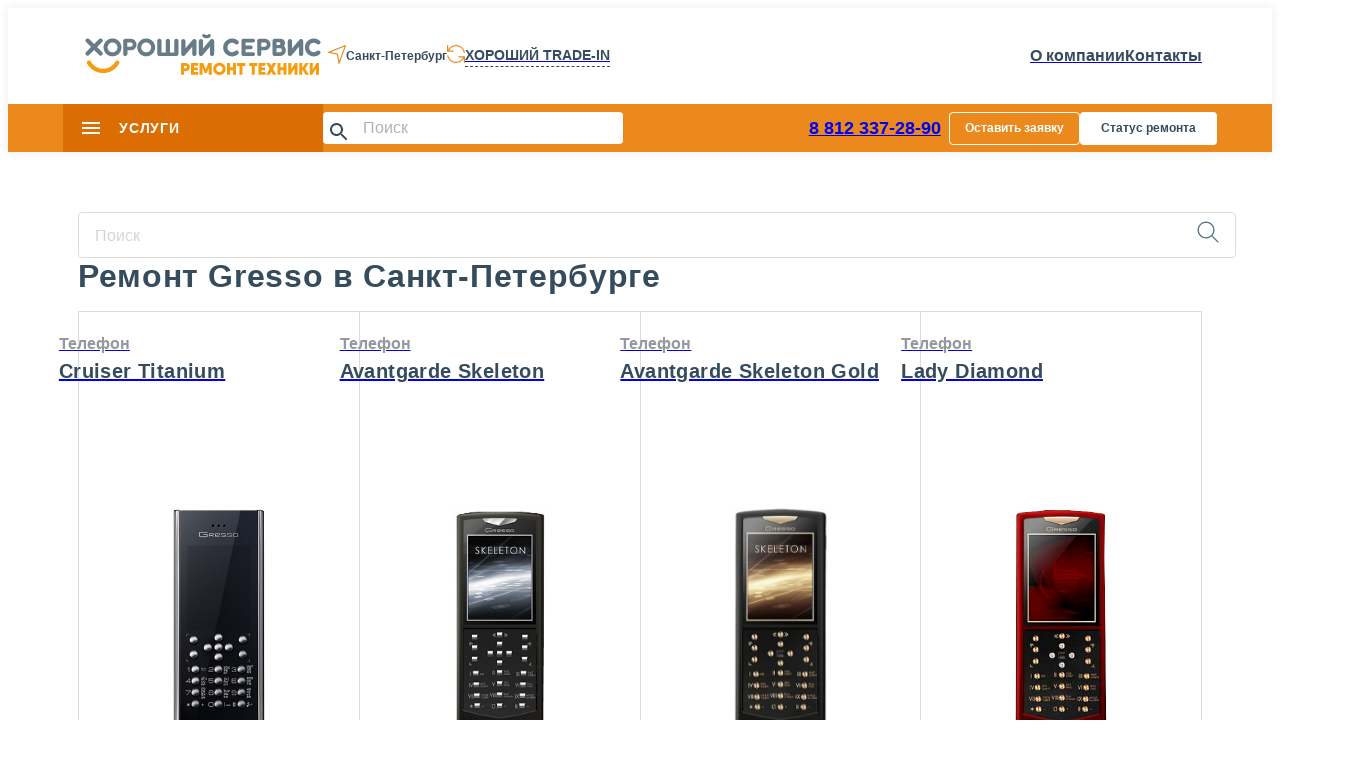

--- FILE ---
content_type: text/html; charset=utf-8
request_url: https://service.goodcom.ru/phones/gresso
body_size: 33871
content:
<!DOCTYPE html><html><head><meta charSet="utf-8"/><link rel="manifest" href="/site.webmanifest"/><link rel="icon" href="/favicon.ico" type="image/x-icon"/><meta name="viewport" content="width=320px"/><meta name="msapplication-TileColor" content="#FDFDFD"/><meta name="theme-color" content="#FDFDFD"/><title>Ремонт Gresso в сервис центре «Хороший Сервис» на Сенной: отличный сервис и профессиональные мастера по ремонту</title><meta name="description" content="Ремонт Gresso в сервис центрах «Хороший Сервис» в Санкт-Петербурге. Быстрый и качественный ремонт"/><link rel="canonical" href="https://service.goodcom.ru/phones/gresso"/><meta name="next-head-count" content="9"/><link data-next-font="" rel="preconnect" href="/" crossorigin="anonymous"/><link rel="preload" href="/_next/static/css/6ab8465ac96d73a4.css" as="style"/><link rel="stylesheet" href="/_next/static/css/6ab8465ac96d73a4.css" data-n-g=""/><link rel="preload" href="/_next/static/css/5e0dbf81275fee6b.css" as="style"/><link rel="stylesheet" href="/_next/static/css/5e0dbf81275fee6b.css" data-n-p=""/><noscript data-n-css=""></noscript><script defer="" nomodule="" src="/_next/static/chunks/polyfills-78c92fac7aa8fdd8.js"></script><script src="/_next/static/chunks/webpack-c4acd79e87956a0e.js" defer=""></script><script src="/_next/static/chunks/framework-ecc4130bc7a58a64.js" defer=""></script><script src="/_next/static/chunks/main-2d94ec6e4d65c635.js" defer=""></script><script src="/_next/static/chunks/pages/_app-253e4b5320b65725.js" defer=""></script><script src="/_next/static/chunks/330-b35574f99d5c1448.js" defer=""></script><script src="/_next/static/chunks/167-7e1e485225ff386b.js" defer=""></script><script src="/_next/static/chunks/176-5735d425a3ed3458.js" defer=""></script><script src="/_next/static/chunks/666-912417518a5012df.js" defer=""></script><script src="/_next/static/chunks/814-38cc9a5d14ceb181.js" defer=""></script><script src="/_next/static/chunks/570-3ed6b45dd4e2064e.js" defer=""></script><script src="/_next/static/chunks/389-f21e0e5a77290f01.js" defer=""></script><script src="/_next/static/chunks/475-3f2692bbf879db53.js" defer=""></script><script src="/_next/static/chunks/pages/%5Bcategory%5D/%5Bbrand%5D-5c7b5234652529c8.js" defer=""></script><script src="/_next/static/ePBtf9qLzRqzCynyDEU3a/_buildManifest.js" defer=""></script><script src="/_next/static/ePBtf9qLzRqzCynyDEU3a/_ssgManifest.js" defer=""></script></head><body><div id="__next"><div></div><main class="app"><style data-emotion="css 19voe3q">.css-19voe3q{display:-webkit-box;display:-webkit-flex;display:-ms-flexbox;display:flex;-webkit-flex-direction:column;-ms-flex-direction:column;flex-direction:column;width:100%;box-sizing:border-box;-webkit-flex-shrink:0;-ms-flex-negative:0;flex-shrink:0;position:relative;background-color:#ffffff;color:rgba(0, 0, 0, 0.87);}</style><style data-emotion="css ppjdjf">.css-ppjdjf{background-color:#ffffff;color:#354c5c;-webkit-transition:box-shadow 300ms cubic-bezier(0.4, 0, 0.2, 1) 0ms;transition:box-shadow 300ms cubic-bezier(0.4, 0, 0.2, 1) 0ms;box-shadow:0px 0px 10px 0px #00000014;display:-webkit-box;display:-webkit-flex;display:-ms-flexbox;display:flex;-webkit-flex-direction:column;-ms-flex-direction:column;flex-direction:column;width:100%;box-sizing:border-box;-webkit-flex-shrink:0;-ms-flex-negative:0;flex-shrink:0;position:relative;background-color:#ffffff;color:rgba(0, 0, 0, 0.87);}</style><header class="MuiPaper-root MuiPaper-elevation MuiPaper-elevation1 MuiAppBar-root MuiAppBar-colorInfo MuiAppBar-positionRelative header css-ppjdjf"><style data-emotion="css 8atqhb">.css-8atqhb{width:100%;}</style><style data-emotion="css qsaw8">.css-qsaw8{width:100%;}</style><div class="MuiBox-root css-qsaw8"><style data-emotion="css gchpp3">.css-gchpp3{max-width:1440px;margin:0 auto;}</style><style data-emotion="css 1jys4tb">.css-1jys4tb{max-width:1440px;margin:0 auto;}</style><div class="MuiBox-root css-1jys4tb"><style data-emotion="css xu7z9e">.css-xu7z9e{position:relative;display:-webkit-box;display:-webkit-flex;display:-ms-flexbox;display:flex;-webkit-align-items:center;-webkit-box-align:center;-ms-flex-align:center;align-items:center;min-height:48px;height:96px;-webkit-flex-direction:row;-ms-flex-direction:row;flex-direction:row;-webkit-align-items:center;-webkit-box-align:center;-ms-flex-align:center;align-items:center;-webkit-box-pack:justify;-webkit-justify-content:space-between;justify-content:space-between;padding:0 70px;}</style><div class="MuiToolbar-root MuiToolbar-dense header-top css-xu7z9e"><style data-emotion="css 4g39qc">.css-4g39qc{display:-webkit-box;display:-webkit-flex;display:-ms-flexbox;display:flex;-webkit-flex-direction:row;-ms-flex-direction:row;flex-direction:row;gap:30px;-webkit-align-items:center;-webkit-box-align:center;-ms-flex-align:center;align-items:center;}</style><div class="MuiStack-root css-4g39qc"><a href="/"><img alt="Main logo" loading="lazy" width="250" height="41" decoding="async" data-nimg="1" style="color:transparent" src="/images/logo/Logo-header.svg"/></a><style data-emotion="css 1cwzcse">.css-1cwzcse{display:-webkit-box;display:-webkit-flex;display:-ms-flexbox;display:flex;-webkit-flex-direction:row;-ms-flex-direction:row;flex-direction:row;gap:8px;-webkit-align-items:center;-webkit-box-align:center;-ms-flex-align:center;align-items:center;cursor:pointer;}</style><div class="MuiStack-root css-1cwzcse"><div class="icon_icon__yLd2N"><svg xmlns="http://www.w3.org/2000/svg" width="18" height="19" fill="none"><path fill="#EB891D" fill-rule="evenodd" d="M17.993.708c-.002.013.002.024-.002.036L11.575 18.51a.6.6 0 0 1-.243.381q-.029.024-.061.044-.04.018-.08.028a.5.5 0 0 1-.155.034l-.012.002c-.008 0-.015-.005-.023-.005-.046-.001-.09.003-.136-.01-.023-.007-.04-.023-.061-.033l-.006-.003a.59.59 0 0 1-.345-.547v-.007L8.93 9.575.574 7.968l-.007-.001a.56.56 0 0 1-.518-.363l-.003-.009c-.01-.022-.025-.039-.031-.063-.012-.047-.008-.093-.009-.14 0-.01-.006-.018-.006-.029q.002-.008.003-.014a.6.6 0 0 1 .03-.157c.01-.031.016-.062.03-.09Q.08 7.071.1 7.041a.56.56 0 0 1 .363-.259L17.295.01c.012-.004.023 0 .034-.002.037-.008.074-.007.11-.007.04 0 .078-.001.116.008.011.003.021 0 .033.003.023.006.04.022.06.032a.5.5 0 0 1 .107.056c.03.022.054.047.08.073a.6.6 0 0 1 .071.087q.031.051.052.108c.01.023.025.042.032.067.003.013 0 .025.002.036q.01.06.008.12c0 .04.001.079-.007.118M2.683 7.165l6.713 1.291c.164 0 .31.074.414.19.11.11.18.264.18.437l1.223 7.087L16.47 1.617z" clip-rule="evenodd"></path></svg></div><style data-emotion="css 1qmnc8z">.css-1qmnc8z{margin:0;font-family:Qanelas,sans-serif;font-weight:400;font-size:1rem;line-height:1.5;color:#354c5c;font-size:12px;font-weight:700;}</style><p class="MuiTypography-root MuiTypography-body1 css-1qmnc8z">Санкт-Петербург</p></div><a href="https://goodcom.ru/catalog/calculator"><style data-emotion="css hp68mp">.css-hp68mp{display:-webkit-box;display:-webkit-flex;display:-ms-flexbox;display:flex;-webkit-flex-direction:row;-ms-flex-direction:row;flex-direction:row;gap:8px;-webkit-align-items:center;-webkit-box-align:center;-ms-flex-align:center;align-items:center;}</style><div class="MuiStack-root css-hp68mp"><div class="icon_icon__yLd2N"><svg xmlns="http://www.w3.org/2000/svg" width="18" height="18" fill="none"><path fill="#EB891D" fill-rule="evenodd" d="M16.754 7.875C16.204 4.065 12.96 1.124 9 1.124c-3.132 0-5.815 1.847-7.08 4.5h4.268a.563.563 0 0 1 0 1.126H.307q.006-.03.012-.059a.56.56 0 0 1-.2-.177 1 1 0 0 1-.04-.06.6.6 0 0 1-.056-.193C.019 6.235 0 6.215 0 6.187c0-.016.008-.029.01-.045V.565a.563.563 0 0 1 1.124 0v4.116C2.663 1.897 5.602 0 9 0c4.584 0 8.36 3.437 8.914 7.876h-1.16M9 16.876c3.132 0 5.815-1.847 7.081-4.5h-4.268a.562.562 0 1 1 0-1.125h5.88q-.005.028-.012.058a.55.55 0 0 1 .2.177.45.45 0 0 1 .097.252c.004.027.022.047.022.075 0 .015-.008.029-.009.044v5.578a.563.563 0 0 1-1.125 0V13.32C15.338 16.103 12.4 18 9 18 4.416 18 .64 14.564.087 10.125h1.159c.55 3.812 3.794 6.751 7.754 6.751" clip-rule="evenodd"></path></svg></div><style data-emotion="css 8ewu4o">.css-8ewu4o{margin:0;font-family:Qanelas,sans-serif;font-weight:400;font-size:1rem;line-height:1.5;color:#354c5c;font-size:14px;font-weight:700;text-transform:uppercase;border-bottom:1px dashed;}</style><p class="MuiTypography-root MuiTypography-body1 css-8ewu4o">Хороший Trade-in</p></div></a></div><style data-emotion="css pg0tua">.css-pg0tua{display:-webkit-box;display:-webkit-flex;display:-ms-flexbox;display:flex;-webkit-flex-direction:row;-ms-flex-direction:row;flex-direction:row;gap:57px;}</style><div class="MuiStack-root css-pg0tua"><style data-emotion="css 36ajyk">.css-36ajyk{display:-webkit-box;display:-webkit-flex;display:-ms-flexbox;display:flex;-webkit-flex-direction:row;-ms-flex-direction:row;flex-direction:row;gap:33px;-webkit-align-items:center;-webkit-box-align:center;-ms-flex-align:center;align-items:center;}</style><nav class="MuiStack-root css-36ajyk"><a href="/o-kompanii"><style data-emotion="css 1gn3qv3">.css-1gn3qv3{margin:0;font-family:Qanelas,sans-serif;font-weight:400;font-size:1rem;line-height:1.5;color:#354c5c;font-weight:600;font-size:16px;}</style><p class="MuiTypography-root MuiTypography-body1 css-1gn3qv3">О компании</p></a><a href="/contacts"><p class="MuiTypography-root MuiTypography-body1 css-1gn3qv3">Контакты</p></a></nav></div></div></div></div><style data-emotion="css 1lhwfuv">.css-1lhwfuv{width:100%;background-color:#EB891D;}</style><style data-emotion="css 16dhiei">.css-16dhiei{width:100%;background-color:#EB891D;}</style><div class="MuiBox-root css-16dhiei"><div class="MuiBox-root css-1jys4tb"><style data-emotion="css 4nyr5l">.css-4nyr5l{position:relative;display:-webkit-box;display:-webkit-flex;display:-ms-flexbox;display:flex;-webkit-align-items:center;-webkit-box-align:center;-ms-flex-align:center;align-items:center;min-height:48px;color:white;height:48px;padding:0 4.375%;display:-webkit-box;display:-webkit-flex;display:-ms-flexbox;display:flex;-webkit-box-pack:justify;-webkit-justify-content:space-between;justify-content:space-between;}</style><div class="MuiToolbar-root MuiToolbar-dense header-menu css-4nyr5l"><style data-emotion="css 19kmo55">.css-19kmo55{display:-webkit-box;display:-webkit-flex;display:-ms-flexbox;display:flex;-webkit-flex-direction:row;-ms-flex-direction:row;flex-direction:row;-webkit-align-items:center;-webkit-box-align:center;-ms-flex-align:center;align-items:center;gap:26px;height:inherit;}</style><div class="MuiStack-root css-19kmo55"><style data-emotion="css srlzxe">.css-srlzxe{display:-webkit-box;display:-webkit-flex;display:-ms-flexbox;display:flex;-webkit-flex-direction:row;-ms-flex-direction:row;flex-direction:row;width:260px;max-width:260px;height:inherit;-webkit-align-items:center;-webkit-box-align:center;-ms-flex-align:center;align-items:center;font-size:14px;font-weight:700;text-transform:uppercase;background-color:#DC6D02;letter-spacing:0.7px;}.css-srlzxe:hover{cursor:pointer;}</style><div class="MuiStack-root css-srlzxe" aria-haspopup="true"><style data-emotion="css 1pglmo">.css-1pglmo{text-align:center;-webkit-flex:0 0 auto;-ms-flex:0 0 auto;flex:0 0 auto;font-size:1.5rem;padding:8px;border-radius:50%;overflow:visible;color:rgba(0, 0, 0, 0.54);-webkit-transition:background-color 150ms cubic-bezier(0.4, 0, 0.2, 1) 0ms;transition:background-color 150ms cubic-bezier(0.4, 0, 0.2, 1) 0ms;padding:12px 16px;color:inherit;}.css-1pglmo:hover{background-color:rgba(0, 0, 0, 0.04);}@media (hover: none){.css-1pglmo:hover{background-color:transparent;}}.css-1pglmo.Mui-disabled{background-color:transparent;color:rgba(0, 0, 0, 0.26);}.css-1pglmo:hover{background:none;}</style><style data-emotion="css 1o0ixfd">.css-1o0ixfd{display:-webkit-inline-box;display:-webkit-inline-flex;display:-ms-inline-flexbox;display:inline-flex;-webkit-align-items:center;-webkit-box-align:center;-ms-flex-align:center;align-items:center;-webkit-box-pack:center;-ms-flex-pack:center;-webkit-justify-content:center;justify-content:center;position:relative;box-sizing:border-box;-webkit-tap-highlight-color:transparent;background-color:transparent;outline:0;border:0;margin:0;border-radius:0;padding:0;cursor:pointer;-webkit-user-select:none;-moz-user-select:none;-ms-user-select:none;user-select:none;vertical-align:middle;-moz-appearance:none;-webkit-appearance:none;-webkit-text-decoration:none;text-decoration:none;color:inherit;text-align:center;-webkit-flex:0 0 auto;-ms-flex:0 0 auto;flex:0 0 auto;font-size:1.5rem;padding:8px;border-radius:50%;overflow:visible;color:rgba(0, 0, 0, 0.54);-webkit-transition:background-color 150ms cubic-bezier(0.4, 0, 0.2, 1) 0ms;transition:background-color 150ms cubic-bezier(0.4, 0, 0.2, 1) 0ms;padding:12px 16px;color:inherit;}.css-1o0ixfd::-moz-focus-inner{border-style:none;}.css-1o0ixfd.Mui-disabled{pointer-events:none;cursor:default;}@media print{.css-1o0ixfd{-webkit-print-color-adjust:exact;color-adjust:exact;}}.css-1o0ixfd:hover{background-color:rgba(0, 0, 0, 0.04);}@media (hover: none){.css-1o0ixfd:hover{background-color:transparent;}}.css-1o0ixfd.Mui-disabled{background-color:transparent;color:rgba(0, 0, 0, 0.26);}.css-1o0ixfd:hover{background:none;}</style><button class="MuiButtonBase-root MuiIconButton-root MuiIconButton-sizeMedium css-1o0ixfd" tabindex="0" type="button" id="icon-button-for-popup" aria-label="menu"><style data-emotion="css vubbuv">.css-vubbuv{-webkit-user-select:none;-moz-user-select:none;-ms-user-select:none;user-select:none;width:1em;height:1em;display:inline-block;fill:currentColor;-webkit-flex-shrink:0;-ms-flex-negative:0;flex-shrink:0;-webkit-transition:fill 200ms cubic-bezier(0.4, 0, 0.2, 1) 0ms;transition:fill 200ms cubic-bezier(0.4, 0, 0.2, 1) 0ms;font-size:1.5rem;}</style><svg class="MuiSvgIcon-root MuiSvgIcon-fontSizeMedium css-vubbuv" focusable="false" aria-hidden="true" viewBox="0 0 24 24" data-testid="MenuIcon"><path d="M3 18h18v-2H3zm0-5h18v-2H3zm0-7v2h18V6z"></path></svg></button><style data-emotion="css a3mvvb">.css-a3mvvb{margin:0;font-family:Qanelas,sans-serif;font-weight:400;font-size:1rem;line-height:1.5;color:inherit;font-size:1em;font-weight:700;}</style><p class="MuiTypography-root MuiTypography-body1 css-a3mvvb">Услуги</p><style data-emotion="css 1gubzmz">.css-1gubzmz{pointer-events:none;}.css-1gubzmz .MuiMenu-paper{width:260px;background-color:#F4F4F4;pointer-events:all;border-radius:0;}.css-1gubzmz .MuiMenu-list{padding:8px 0;}</style><style data-emotion="css pbd5eu">.css-pbd5eu{pointer-events:none;}.css-pbd5eu .MuiMenu-paper{width:260px;background-color:#F4F4F4;pointer-events:all;border-radius:0;}.css-pbd5eu .MuiMenu-list{padding:8px 0;}</style></div><style data-emotion="css 1kndfv4">.css-1kndfv4{position:relative;border-radius:4px;background-color:#fff;color:#354C5C;margin-left:0;width:100%;margin-left:0px;width:360px;}@media (min-width:769px){.css-1kndfv4{width:300px;}}</style><div class="css-1kndfv4"><style data-emotion="css 2d217h">.css-2d217h{padding:4px;height:100%;position:absolute;pointer-events:none;display:-webkit-box;display:-webkit-flex;display:-ms-flexbox;display:flex;-webkit-align-items:center;-webkit-box-align:center;-ms-flex-align:center;align-items:center;-webkit-box-pack:center;-ms-flex-pack:center;-webkit-justify-content:center;justify-content:center;}</style><div class="css-2d217h"><svg class="MuiSvgIcon-root MuiSvgIcon-fontSizeMedium css-vubbuv" focusable="false" aria-hidden="true" viewBox="0 0 24 24" data-testid="SearchIcon"><path d="M15.5 14h-.79l-.28-.27C15.41 12.59 16 11.11 16 9.5 16 5.91 13.09 3 9.5 3S3 5.91 3 9.5 5.91 16 9.5 16c1.61 0 3.09-.59 4.23-1.57l.27.28v.79l5 4.99L20.49 19zm-6 0C7.01 14 5 11.99 5 9.5S7.01 5 9.5 5 14 7.01 14 9.5 11.99 14 9.5 14"></path></svg></div><form action="/search"><style data-emotion="css uzaprg">.css-uzaprg{color:inherit;}.css-uzaprg .MuiInputBase-input{padding-left:calc(1em + 24px);width:100%;}@media (max-width:1199.95px){.css-uzaprg .MuiInputBase-input{width:80px;font-size:14px;}}</style><style data-emotion="css-global 1prfaxn">@-webkit-keyframes mui-auto-fill{from{display:block;}}@keyframes mui-auto-fill{from{display:block;}}@-webkit-keyframes mui-auto-fill-cancel{from{display:block;}}@keyframes mui-auto-fill-cancel{from{display:block;}}</style><style data-emotion="css 18q3gn1">.css-18q3gn1{font-family:Qanelas,sans-serif;font-weight:400;font-size:1rem;line-height:1.4375em;color:#354c5c;box-sizing:border-box;position:relative;cursor:text;display:-webkit-inline-box;display:-webkit-inline-flex;display:-ms-inline-flexbox;display:inline-flex;-webkit-align-items:center;-webkit-box-align:center;-ms-flex-align:center;align-items:center;color:inherit;}.css-18q3gn1.Mui-disabled{color:#9498a1;cursor:default;}.css-18q3gn1 .MuiInputBase-input{padding-left:calc(1em + 24px);width:100%;}@media (max-width:1199.95px){.css-18q3gn1 .MuiInputBase-input{width:80px;font-size:14px;}}</style><div class="MuiInputBase-root MuiInputBase-colorPrimary css-18q3gn1"><style data-emotion="css 301j7e">.css-301j7e{font:inherit;letter-spacing:inherit;color:currentColor;padding:4px 0 5px;border:0;box-sizing:content-box;background:none;height:1.4375em;margin:0;-webkit-tap-highlight-color:transparent;display:block;min-width:0;width:100%;-webkit-animation-name:mui-auto-fill-cancel;animation-name:mui-auto-fill-cancel;-webkit-animation-duration:10ms;animation-duration:10ms;}.css-301j7e::-webkit-input-placeholder{color:currentColor;opacity:0.42;-webkit-transition:opacity 200ms cubic-bezier(0.4, 0, 0.2, 1) 0ms;transition:opacity 200ms cubic-bezier(0.4, 0, 0.2, 1) 0ms;}.css-301j7e::-moz-placeholder{color:currentColor;opacity:0.42;-webkit-transition:opacity 200ms cubic-bezier(0.4, 0, 0.2, 1) 0ms;transition:opacity 200ms cubic-bezier(0.4, 0, 0.2, 1) 0ms;}.css-301j7e:-ms-input-placeholder{color:currentColor;opacity:0.42;-webkit-transition:opacity 200ms cubic-bezier(0.4, 0, 0.2, 1) 0ms;transition:opacity 200ms cubic-bezier(0.4, 0, 0.2, 1) 0ms;}.css-301j7e::-ms-input-placeholder{color:currentColor;opacity:0.42;-webkit-transition:opacity 200ms cubic-bezier(0.4, 0, 0.2, 1) 0ms;transition:opacity 200ms cubic-bezier(0.4, 0, 0.2, 1) 0ms;}.css-301j7e:focus{outline:0;}.css-301j7e:invalid{box-shadow:none;}.css-301j7e::-webkit-search-decoration{-webkit-appearance:none;}label[data-shrink=false]+.MuiInputBase-formControl .css-301j7e::-webkit-input-placeholder{opacity:0!important;}label[data-shrink=false]+.MuiInputBase-formControl .css-301j7e::-moz-placeholder{opacity:0!important;}label[data-shrink=false]+.MuiInputBase-formControl .css-301j7e:-ms-input-placeholder{opacity:0!important;}label[data-shrink=false]+.MuiInputBase-formControl .css-301j7e::-ms-input-placeholder{opacity:0!important;}label[data-shrink=false]+.MuiInputBase-formControl .css-301j7e:focus::-webkit-input-placeholder{opacity:0.42;}label[data-shrink=false]+.MuiInputBase-formControl .css-301j7e:focus::-moz-placeholder{opacity:0.42;}label[data-shrink=false]+.MuiInputBase-formControl .css-301j7e:focus:-ms-input-placeholder{opacity:0.42;}label[data-shrink=false]+.MuiInputBase-formControl .css-301j7e:focus::-ms-input-placeholder{opacity:0.42;}.css-301j7e.Mui-disabled{opacity:1;-webkit-text-fill-color:#9498a1;}.css-301j7e:-webkit-autofill{-webkit-animation-duration:5000s;animation-duration:5000s;-webkit-animation-name:mui-auto-fill;animation-name:mui-auto-fill;}</style><input name="query" placeholder="Поиск" type="text" autocomplete="off" aria-label="search" class="MuiInputBase-input css-301j7e"/></div></form></div></div><style data-emotion="css 9m8n0">.css-9m8n0{display:-webkit-box;display:-webkit-flex;display:-ms-flexbox;display:flex;-webkit-flex-direction:row;-ms-flex-direction:row;flex-direction:row;gap:4%;-webkit-align-items:center;-webkit-box-align:center;-ms-flex-align:center;align-items:center;-webkit-box-pack:end;-ms-flex-pack:end;-webkit-justify-content:flex-end;justify-content:flex-end;height:inherit;min-width:35%;}</style><div class="MuiStack-root css-9m8n0"><style data-emotion="css 1iexm0g">.css-1iexm0g{margin:0;font-family:Qanelas,sans-serif;font-weight:400;font-size:1rem;line-height:1.5;color:white;font-size:18px;font-weight:600;margin-right:0px;min-width:140px;}</style><p class="MuiTypography-root MuiTypography-body1 css-1iexm0g"><a href="tel:88123372890">8 812 337-28-90</a></p><style data-emotion="css 50957d">.css-50957d{font-family:Qanelas,sans-serif;font-weight:500;font-size:0.875rem;line-height:1.75;text-transform:uppercase;min-width:64px;padding:5px 15px;border-radius:4px;-webkit-transition:background-color 250ms cubic-bezier(0.4, 0, 0.2, 1) 0ms,box-shadow 250ms cubic-bezier(0.4, 0, 0.2, 1) 0ms,border-color 250ms cubic-bezier(0.4, 0, 0.2, 1) 0ms,color 250ms cubic-bezier(0.4, 0, 0.2, 1) 0ms;transition:background-color 250ms cubic-bezier(0.4, 0, 0.2, 1) 0ms,box-shadow 250ms cubic-bezier(0.4, 0, 0.2, 1) 0ms,border-color 250ms cubic-bezier(0.4, 0, 0.2, 1) 0ms,color 250ms cubic-bezier(0.4, 0, 0.2, 1) 0ms;border:1px solid rgba(235, 137, 29, 0.5);color:#eb891d;box-shadow:none;border:1px solid #FFF;color:#FFF;text-transform:none;font-size:12px;font-weight:700;min-width:128px;}.css-50957d:hover{-webkit-text-decoration:none;text-decoration:none;background-color:rgba(235, 137, 29, 0.04);border:1px solid #eb891d;}@media (hover: none){.css-50957d:hover{background-color:transparent;}}.css-50957d.Mui-disabled{color:rgba(0, 0, 0, 0.26);border:1px solid rgba(0, 0, 0, 0.12);}.css-50957d:hover{box-shadow:none;}.css-50957d.Mui-focusVisible{box-shadow:none;}.css-50957d:active{box-shadow:none;}.css-50957d.Mui-disabled{box-shadow:none;}.css-50957d:hover{color:#354C5C;background-color:#fff;border:1px solid #FFF;}</style><style data-emotion="css 16dq3r7">.css-16dq3r7{display:-webkit-inline-box;display:-webkit-inline-flex;display:-ms-inline-flexbox;display:inline-flex;-webkit-align-items:center;-webkit-box-align:center;-ms-flex-align:center;align-items:center;-webkit-box-pack:center;-ms-flex-pack:center;-webkit-justify-content:center;justify-content:center;position:relative;box-sizing:border-box;-webkit-tap-highlight-color:transparent;background-color:transparent;outline:0;border:0;margin:0;border-radius:0;padding:0;cursor:pointer;-webkit-user-select:none;-moz-user-select:none;-ms-user-select:none;user-select:none;vertical-align:middle;-moz-appearance:none;-webkit-appearance:none;-webkit-text-decoration:none;text-decoration:none;color:inherit;font-family:Qanelas,sans-serif;font-weight:500;font-size:0.875rem;line-height:1.75;text-transform:uppercase;min-width:64px;padding:5px 15px;border-radius:4px;-webkit-transition:background-color 250ms cubic-bezier(0.4, 0, 0.2, 1) 0ms,box-shadow 250ms cubic-bezier(0.4, 0, 0.2, 1) 0ms,border-color 250ms cubic-bezier(0.4, 0, 0.2, 1) 0ms,color 250ms cubic-bezier(0.4, 0, 0.2, 1) 0ms;transition:background-color 250ms cubic-bezier(0.4, 0, 0.2, 1) 0ms,box-shadow 250ms cubic-bezier(0.4, 0, 0.2, 1) 0ms,border-color 250ms cubic-bezier(0.4, 0, 0.2, 1) 0ms,color 250ms cubic-bezier(0.4, 0, 0.2, 1) 0ms;border:1px solid rgba(235, 137, 29, 0.5);color:#eb891d;box-shadow:none;border:1px solid #FFF;color:#FFF;text-transform:none;font-size:12px;font-weight:700;min-width:128px;}.css-16dq3r7::-moz-focus-inner{border-style:none;}.css-16dq3r7.Mui-disabled{pointer-events:none;cursor:default;}@media print{.css-16dq3r7{-webkit-print-color-adjust:exact;color-adjust:exact;}}.css-16dq3r7:hover{-webkit-text-decoration:none;text-decoration:none;background-color:rgba(235, 137, 29, 0.04);border:1px solid #eb891d;}@media (hover: none){.css-16dq3r7:hover{background-color:transparent;}}.css-16dq3r7.Mui-disabled{color:rgba(0, 0, 0, 0.26);border:1px solid rgba(0, 0, 0, 0.12);}.css-16dq3r7:hover{box-shadow:none;}.css-16dq3r7.Mui-focusVisible{box-shadow:none;}.css-16dq3r7:active{box-shadow:none;}.css-16dq3r7.Mui-disabled{box-shadow:none;}.css-16dq3r7:hover{color:#354C5C;background-color:#fff;border:1px solid #FFF;}</style><button class="MuiButtonBase-root MuiButton-root MuiButton-outlined MuiButton-outlinedPrimary MuiButton-sizeMedium MuiButton-outlinedSizeMedium MuiButton-colorPrimary MuiButton-disableElevation MuiButton-root MuiButton-outlined MuiButton-outlinedPrimary MuiButton-sizeMedium MuiButton-outlinedSizeMedium MuiButton-colorPrimary MuiButton-disableElevation css-16dq3r7" tabindex="0" type="button">Оставить заявку</button><style data-emotion="css 1ah82i4">.css-1ah82i4{font-family:Qanelas,sans-serif;font-weight:500;font-size:0.875rem;line-height:1.75;text-transform:uppercase;min-width:64px;padding:6px 16px;border-radius:4px;-webkit-transition:background-color 250ms cubic-bezier(0.4, 0, 0.2, 1) 0ms,box-shadow 250ms cubic-bezier(0.4, 0, 0.2, 1) 0ms,border-color 250ms cubic-bezier(0.4, 0, 0.2, 1) 0ms,color 250ms cubic-bezier(0.4, 0, 0.2, 1) 0ms;transition:background-color 250ms cubic-bezier(0.4, 0, 0.2, 1) 0ms,box-shadow 250ms cubic-bezier(0.4, 0, 0.2, 1) 0ms,border-color 250ms cubic-bezier(0.4, 0, 0.2, 1) 0ms,color 250ms cubic-bezier(0.4, 0, 0.2, 1) 0ms;color:rgba(0, 0, 0, 0.87);background-color:#eb891d;box-shadow:0px 0px 20px 0px #0000001A;box-shadow:none;color:#354C5C;background-color:#fff;text-transform:none;font-size:12px;font-weight:700;min-width:137px;}.css-1ah82i4:hover{-webkit-text-decoration:none;text-decoration:none;background-color:rgb(164, 95, 20);box-shadow:0px 8px 16px 0px #3232470F;}@media (hover: none){.css-1ah82i4:hover{background-color:#eb891d;}}.css-1ah82i4:active{box-shadow:0px 5px 5px -3px rgba(0,0,0,0.2),0px 8px 10px 1px rgba(0,0,0,0.14),0px 3px 14px 2px rgba(0,0,0,0.12);}.css-1ah82i4.Mui-focusVisible{box-shadow:0px 3px 5px -1px rgba(0,0,0,0.2),0px 6px 10px 0px rgba(0,0,0,0.14),0px 1px 18px 0px rgba(0,0,0,0.12);}.css-1ah82i4.Mui-disabled{color:rgba(0, 0, 0, 0.26);box-shadow:none;background-color:rgba(0, 0, 0, 0.12);}.css-1ah82i4:hover{box-shadow:none;}.css-1ah82i4.Mui-focusVisible{box-shadow:none;}.css-1ah82i4:active{box-shadow:none;}.css-1ah82i4.Mui-disabled{box-shadow:none;}</style><style data-emotion="css rqj1rw">.css-rqj1rw{display:-webkit-inline-box;display:-webkit-inline-flex;display:-ms-inline-flexbox;display:inline-flex;-webkit-align-items:center;-webkit-box-align:center;-ms-flex-align:center;align-items:center;-webkit-box-pack:center;-ms-flex-pack:center;-webkit-justify-content:center;justify-content:center;position:relative;box-sizing:border-box;-webkit-tap-highlight-color:transparent;background-color:transparent;outline:0;border:0;margin:0;border-radius:0;padding:0;cursor:pointer;-webkit-user-select:none;-moz-user-select:none;-ms-user-select:none;user-select:none;vertical-align:middle;-moz-appearance:none;-webkit-appearance:none;-webkit-text-decoration:none;text-decoration:none;color:inherit;font-family:Qanelas,sans-serif;font-weight:500;font-size:0.875rem;line-height:1.75;text-transform:uppercase;min-width:64px;padding:6px 16px;border-radius:4px;-webkit-transition:background-color 250ms cubic-bezier(0.4, 0, 0.2, 1) 0ms,box-shadow 250ms cubic-bezier(0.4, 0, 0.2, 1) 0ms,border-color 250ms cubic-bezier(0.4, 0, 0.2, 1) 0ms,color 250ms cubic-bezier(0.4, 0, 0.2, 1) 0ms;transition:background-color 250ms cubic-bezier(0.4, 0, 0.2, 1) 0ms,box-shadow 250ms cubic-bezier(0.4, 0, 0.2, 1) 0ms,border-color 250ms cubic-bezier(0.4, 0, 0.2, 1) 0ms,color 250ms cubic-bezier(0.4, 0, 0.2, 1) 0ms;color:rgba(0, 0, 0, 0.87);background-color:#eb891d;box-shadow:0px 0px 20px 0px #0000001A;box-shadow:none;color:#354C5C;background-color:#fff;text-transform:none;font-size:12px;font-weight:700;min-width:137px;}.css-rqj1rw::-moz-focus-inner{border-style:none;}.css-rqj1rw.Mui-disabled{pointer-events:none;cursor:default;}@media print{.css-rqj1rw{-webkit-print-color-adjust:exact;color-adjust:exact;}}.css-rqj1rw:hover{-webkit-text-decoration:none;text-decoration:none;background-color:rgb(164, 95, 20);box-shadow:0px 8px 16px 0px #3232470F;}@media (hover: none){.css-rqj1rw:hover{background-color:#eb891d;}}.css-rqj1rw:active{box-shadow:0px 5px 5px -3px rgba(0,0,0,0.2),0px 8px 10px 1px rgba(0,0,0,0.14),0px 3px 14px 2px rgba(0,0,0,0.12);}.css-rqj1rw.Mui-focusVisible{box-shadow:0px 3px 5px -1px rgba(0,0,0,0.2),0px 6px 10px 0px rgba(0,0,0,0.14),0px 1px 18px 0px rgba(0,0,0,0.12);}.css-rqj1rw.Mui-disabled{color:rgba(0, 0, 0, 0.26);box-shadow:none;background-color:rgba(0, 0, 0, 0.12);}.css-rqj1rw:hover{box-shadow:none;}.css-rqj1rw.Mui-focusVisible{box-shadow:none;}.css-rqj1rw:active{box-shadow:none;}.css-rqj1rw.Mui-disabled{box-shadow:none;}</style><button class="MuiButtonBase-root MuiButton-root MuiButton-contained MuiButton-containedPrimary MuiButton-sizeMedium MuiButton-containedSizeMedium MuiButton-colorPrimary MuiButton-disableElevation MuiButton-root MuiButton-contained MuiButton-containedPrimary MuiButton-sizeMedium MuiButton-containedSizeMedium MuiButton-colorPrimary MuiButton-disableElevation css-rqj1rw" tabindex="0" type="button">Статус ремонта</button></div></div></div></div></header><style data-emotion="css 8atqhb">.css-8atqhb{width:100%;}</style><style data-emotion="css qsaw8">.css-qsaw8{width:100%;}</style><div class="MuiBox-root css-qsaw8"><style data-emotion="css gchpp3">.css-gchpp3{max-width:1440px;margin:0 auto;}</style><style data-emotion="css 1jys4tb">.css-1jys4tb{max-width:1440px;margin:0 auto;}</style><div class="MuiBox-root css-1jys4tb"><style data-emotion="css 14vm7ps">.css-14vm7ps{position:absolute;z-index:10;margin:1em 0 0 4.3em;}@media (max-width:768.95px){.css-14vm7ps{margin:1em 0 0 1em;}}</style><style data-emotion="css 1bq9tu">.css-1bq9tu{margin:0;font-family:Qanelas,sans-serif;font-weight:400;font-size:1rem;line-height:1.5;color:#eb891d;position:absolute;z-index:10;margin:1em 0 0 4.3em;}@media (max-width:768.95px){.css-1bq9tu{margin:1em 0 0 1em;}}</style><nav class="MuiTypography-root MuiTypography-body1 MuiBreadcrumbs-root css-1bq9tu"><style data-emotion="css nhb8h9">.css-nhb8h9{display:-webkit-box;display:-webkit-flex;display:-ms-flexbox;display:flex;-webkit-box-flex-wrap:wrap;-webkit-flex-wrap:wrap;-ms-flex-wrap:wrap;flex-wrap:wrap;-webkit-align-items:center;-webkit-box-align:center;-ms-flex-align:center;align-items:center;padding:0;margin:0;list-style:none;}</style><ol class="MuiBreadcrumbs-ol css-nhb8h9"></ol></nav></div></div><style data-emotion="css 13r3onn">.css-13r3onn{width:100%;background:linear-gradient(96.36deg, #f7f6f436 -0.53%, #dbd7d3 78.49%);margin-bottom:3.75rem;}@media (max-width:768.95px){.css-13r3onn{gap:4rem;margin-top:72px;}}</style><style data-emotion="css 1yk4exk">.css-1yk4exk{width:100%;background:linear-gradient(96.36deg, #f7f6f436 -0.53%, #dbd7d3 78.49%);margin-bottom:3.75rem;}@media (max-width:768.95px){.css-1yk4exk{gap:4rem;margin-top:72px;}}</style><div class="MuiBox-root css-1yk4exk"><style data-emotion="css gchpp3">.css-gchpp3{max-width:1440px;margin:0 auto;}</style><style data-emotion="css 1jys4tb">.css-1jys4tb{max-width:1440px;margin:0 auto;}</style><div class="MuiBox-root css-1jys4tb"><div class="slider-container" style="position:relative" aria-label="Slider" role="group" aria-roledescription="carousel" id=":R2l79m:" data-testid=":R2l79m:"><div aria-live="off" aria-atomic="true" style="position:absolute;width:1px;height:1px;overflow:hidden;padding:0;margin:-1px;clip:rect(0, 0, 0, 0);white-space:nowrap;border:0" tabindex="-1">Slide 1 of 0</div><div class="slider-frame" style="overflow:hidden;width:100%;position:relative;outline:none;touch-action:pan-y;height:auto;transition:height 300ms ease-in-out;will-change:height;user-select:none" tabindex="-1" id=":R2l79m:-slider-frame" data-testid=":R2l79m:-slider-frame"><div class="slider-list" style="width:calc(101% * 0);text-align:left;user-select:auto;transform:translateX(calc(NaN% - 0px));display:flex"></div></div></div></div></div><style data-emotion="css ainzrt">.css-ainzrt{display:-webkit-box;display:-webkit-flex;display:-ms-flexbox;display:flex;-webkit-flex-direction:column;-ms-flex-direction:column;flex-direction:column;gap:5rem;max-width:1600px;margin:0 auto;}@media (max-width:768.95px){.css-ainzrt{margin-top:72px;gap:4rem;}}</style><style data-emotion="css 1candl8">.css-1candl8{display:-webkit-box;display:-webkit-flex;display:-ms-flexbox;display:flex;-webkit-flex-direction:column;-ms-flex-direction:column;flex-direction:column;gap:5rem;max-width:1600px;margin:0 auto;}@media (max-width:768.95px){.css-1candl8{margin-top:72px;gap:4rem;}}</style><div class="MuiBox-root css-1candl8"><style data-emotion="css vjv75u">.css-vjv75u{margin:0 70px;display:-webkit-box;display:-webkit-flex;display:-ms-flexbox;display:flex;-webkit-flex-direction:column;-ms-flex-direction:column;flex-direction:column;-webkit-box-pack:center;-ms-flex-pack:center;-webkit-justify-content:center;justify-content:center;gap:1em;-webkit-align-items:normal;-webkit-box-align:normal;-ms-flex-align:normal;align-items:normal;}@media (max-width:768.95px){.css-vjv75u{margin:0 16px;}}@media (max-width:768.95px){.css-vjv75u{-webkit-align-items:center;-webkit-box-align:center;-ms-flex-align:center;align-items:center;margin:0;}}</style><style data-emotion="css iqz4kd">.css-iqz4kd{margin:0 70px;display:-webkit-box;display:-webkit-flex;display:-ms-flexbox;display:flex;-webkit-flex-direction:column;-ms-flex-direction:column;flex-direction:column;-webkit-box-pack:center;-ms-flex-pack:center;-webkit-justify-content:center;justify-content:center;gap:1em;-webkit-align-items:normal;-webkit-box-align:normal;-ms-flex-align:normal;align-items:normal;}@media (max-width:768.95px){.css-iqz4kd{margin:0 16px;}}@media (max-width:768.95px){.css-iqz4kd{-webkit-align-items:center;-webkit-box-align:center;-ms-flex-align:center;align-items:center;margin:0;}}</style><div class="MuiBox-root css-iqz4kd"><style data-emotion="css 2t0ld9">.css-2t0ld9{background-color:#ffffff;color:#354c5c;-webkit-transition:box-shadow 300ms cubic-bezier(0.4, 0, 0.2, 1) 0ms;transition:box-shadow 300ms cubic-bezier(0.4, 0, 0.2, 1) 0ms;border-radius:4px;box-shadow:none;display:-webkit-box;display:-webkit-flex;display:-ms-flexbox;display:flex;-webkit-align-items:center;-webkit-box-align:center;-ms-flex-align:center;align-items:center;gap:2.2em;padding:0.5em 1em;border:1px #DCDCDC solid;width:100%;}@media (max-width:768.95px){.css-2t0ld9{margin:0 16px;width:92%;}}</style><form class="MuiPaper-root MuiPaper-elevation MuiPaper-rounded MuiPaper-elevation0 css-2t0ld9"><style data-emotion="css-global 1prfaxn">@-webkit-keyframes mui-auto-fill{from{display:block;}}@keyframes mui-auto-fill{from{display:block;}}@-webkit-keyframes mui-auto-fill-cancel{from{display:block;}}@keyframes mui-auto-fill-cancel{from{display:block;}}</style><style data-emotion="css wgh4vz">.css-wgh4vz{font-family:Qanelas,sans-serif;font-weight:400;font-size:1rem;line-height:1.4375em;color:#354c5c;box-sizing:border-box;position:relative;cursor:text;display:-webkit-inline-box;display:-webkit-inline-flex;display:-ms-inline-flexbox;display:inline-flex;-webkit-align-items:center;-webkit-box-align:center;-ms-flex-align:center;align-items:center;-webkit-flex:1;-ms-flex:1;flex:1;}.css-wgh4vz.Mui-disabled{color:#9498a1;cursor:default;}</style><div class="MuiInputBase-root MuiInputBase-colorPrimary css-wgh4vz"><style data-emotion="css 301j7e">.css-301j7e{font:inherit;letter-spacing:inherit;color:currentColor;padding:4px 0 5px;border:0;box-sizing:content-box;background:none;height:1.4375em;margin:0;-webkit-tap-highlight-color:transparent;display:block;min-width:0;width:100%;-webkit-animation-name:mui-auto-fill-cancel;animation-name:mui-auto-fill-cancel;-webkit-animation-duration:10ms;animation-duration:10ms;}.css-301j7e::-webkit-input-placeholder{color:currentColor;opacity:0.42;-webkit-transition:opacity 200ms cubic-bezier(0.4, 0, 0.2, 1) 0ms;transition:opacity 200ms cubic-bezier(0.4, 0, 0.2, 1) 0ms;}.css-301j7e::-moz-placeholder{color:currentColor;opacity:0.42;-webkit-transition:opacity 200ms cubic-bezier(0.4, 0, 0.2, 1) 0ms;transition:opacity 200ms cubic-bezier(0.4, 0, 0.2, 1) 0ms;}.css-301j7e:-ms-input-placeholder{color:currentColor;opacity:0.42;-webkit-transition:opacity 200ms cubic-bezier(0.4, 0, 0.2, 1) 0ms;transition:opacity 200ms cubic-bezier(0.4, 0, 0.2, 1) 0ms;}.css-301j7e::-ms-input-placeholder{color:currentColor;opacity:0.42;-webkit-transition:opacity 200ms cubic-bezier(0.4, 0, 0.2, 1) 0ms;transition:opacity 200ms cubic-bezier(0.4, 0, 0.2, 1) 0ms;}.css-301j7e:focus{outline:0;}.css-301j7e:invalid{box-shadow:none;}.css-301j7e::-webkit-search-decoration{-webkit-appearance:none;}label[data-shrink=false]+.MuiInputBase-formControl .css-301j7e::-webkit-input-placeholder{opacity:0!important;}label[data-shrink=false]+.MuiInputBase-formControl .css-301j7e::-moz-placeholder{opacity:0!important;}label[data-shrink=false]+.MuiInputBase-formControl .css-301j7e:-ms-input-placeholder{opacity:0!important;}label[data-shrink=false]+.MuiInputBase-formControl .css-301j7e::-ms-input-placeholder{opacity:0!important;}label[data-shrink=false]+.MuiInputBase-formControl .css-301j7e:focus::-webkit-input-placeholder{opacity:0.42;}label[data-shrink=false]+.MuiInputBase-formControl .css-301j7e:focus::-moz-placeholder{opacity:0.42;}label[data-shrink=false]+.MuiInputBase-formControl .css-301j7e:focus:-ms-input-placeholder{opacity:0.42;}label[data-shrink=false]+.MuiInputBase-formControl .css-301j7e:focus::-ms-input-placeholder{opacity:0.42;}.css-301j7e.Mui-disabled{opacity:1;-webkit-text-fill-color:#9498a1;}.css-301j7e:-webkit-autofill{-webkit-animation-duration:5000s;animation-duration:5000s;-webkit-animation-name:mui-auto-fill;animation-name:mui-auto-fill;}</style><input placeholder="Поиск" type="text" aria-label="search" style="padding:0;color:#969BA0;font-size:16px;font-weight:400" class="MuiInputBase-input css-301j7e" value=""/></div><style data-emotion="css 15djvrw">.css-15djvrw{text-align:center;-webkit-flex:0 0 auto;-ms-flex:0 0 auto;flex:0 0 auto;font-size:1.5rem;padding:8px;border-radius:50%;overflow:visible;color:rgba(0, 0, 0, 0.54);-webkit-transition:background-color 150ms cubic-bezier(0.4, 0, 0.2, 1) 0ms;transition:background-color 150ms cubic-bezier(0.4, 0, 0.2, 1) 0ms;padding:0px;}.css-15djvrw.Mui-disabled{background-color:transparent;color:rgba(0, 0, 0, 0.26);}</style><style data-emotion="css 19w0brb">.css-19w0brb{display:-webkit-inline-box;display:-webkit-inline-flex;display:-ms-inline-flexbox;display:inline-flex;-webkit-align-items:center;-webkit-box-align:center;-ms-flex-align:center;align-items:center;-webkit-box-pack:center;-ms-flex-pack:center;-webkit-justify-content:center;justify-content:center;position:relative;box-sizing:border-box;-webkit-tap-highlight-color:transparent;background-color:transparent;outline:0;border:0;margin:0;border-radius:0;padding:0;cursor:pointer;-webkit-user-select:none;-moz-user-select:none;-ms-user-select:none;user-select:none;vertical-align:middle;-moz-appearance:none;-webkit-appearance:none;-webkit-text-decoration:none;text-decoration:none;color:inherit;text-align:center;-webkit-flex:0 0 auto;-ms-flex:0 0 auto;flex:0 0 auto;font-size:1.5rem;padding:8px;border-radius:50%;overflow:visible;color:rgba(0, 0, 0, 0.54);-webkit-transition:background-color 150ms cubic-bezier(0.4, 0, 0.2, 1) 0ms;transition:background-color 150ms cubic-bezier(0.4, 0, 0.2, 1) 0ms;padding:0px;}.css-19w0brb::-moz-focus-inner{border-style:none;}.css-19w0brb.Mui-disabled{pointer-events:none;cursor:default;}@media print{.css-19w0brb{-webkit-print-color-adjust:exact;color-adjust:exact;}}.css-19w0brb.Mui-disabled{background-color:transparent;color:rgba(0, 0, 0, 0.26);}</style><button class="MuiButtonBase-root MuiIconButton-root MuiIconButton-sizeMedium css-19w0brb" tabindex="0" type="button" aria-label="search"><div class="icon_icon__yLd2N"><svg xmlns="http://www.w3.org/2000/svg" width="22" height="22" fill="none"><path fill="#557483" fill-rule="evenodd" d="M21.317 21.317a.625.625 0 0 1-.884 0l-5.85-5.85c-1.495 1.29-3.42 2.099-5.55 2.099A8.53 8.53 0 0 1 .5 9.033 8.53 8.53 0 0 1 9.033.5a8.53 8.53 0 0 1 8.534 8.533c0 2.13-.81 4.054-2.1 5.55l5.85 5.85a.626.626 0 0 1 0 .884M16.254 9.033a7.221 7.221 0 1 0-14.443.002 7.221 7.221 0 0 0 14.443-.002" clip-rule="evenodd"></path></svg></div></button></form><style data-emotion="css 9ek3hi">.css-9ek3hi{color:#354C5C;font-size:32px;font-weight:700;letter-spacing:0.64px;margin-bottom:16px;}@media (max-width:768.95px){.css-9ek3hi{text-align:center;font-size:24px;font-weight:600;}}@media (max-width:768.95px){.css-9ek3hi{text-align:left;-webkit-align-self:start;-ms-flex-item-align:start;align-self:start;margin:0 16px;}}</style><style data-emotion="css 8hvdhm">.css-8hvdhm{margin:0;font-family:Qanelas,sans-serif;font-weight:300;font-size:6rem;line-height:1.167;color:#354c5c;color:#354C5C;font-size:32px;font-weight:700;letter-spacing:0.64px;margin-bottom:16px;}@media (max-width:768.95px){.css-8hvdhm{text-align:center;font-size:24px;font-weight:600;}}@media (max-width:768.95px){.css-8hvdhm{text-align:left;-webkit-align-self:start;-ms-flex-item-align:start;align-self:start;margin:0 16px;}}</style><h1 class="MuiTypography-root MuiTypography-h1 css-8hvdhm">Ремонт <!-- -->Gresso<!-- --> <!-- --> в Санкт-Петербурге</h1><div class="MuiBox-root css-0"><style data-emotion="css ilc0hq">.css-ilc0hq{--Grid-columns:1;--Grid-columnSpacing:0px;--Grid-rowSpacing:0px;-webkit-flex-direction:row;-ms-flex-direction:row;flex-direction:row;min-width:0;box-sizing:border-box;display:-webkit-box;display:-webkit-flex;display:-ms-flexbox;display:flex;-webkit-box-flex-wrap:wrap;-webkit-flex-wrap:wrap;-ms-flex-wrap:wrap;flex-wrap:wrap;margin:calc(var(--Grid-rowSpacing) / -2) calc(var(--Grid-columnSpacing) / -2);-webkit-box-pack:normal;-ms-flex-pack:normal;-webkit-justify-content:normal;justify-content:normal;--Grid-borderWidth:1px;border-top:var(--Grid-borderWidth) solid;border-left:var(--Grid-borderWidth) solid;border-color:#dcdcdc;}@media (min-width:1200px){.css-ilc0hq{--Grid-columns:4;}}.css-ilc0hq>div{border-right:var(--Grid-borderWidth) solid;border-bottom:var(--Grid-borderWidth) solid;border-color:#dcdcdc;}@media (max-width:768.95px){.css-ilc0hq{border-left:none;}.css-ilc0hq>div{border-right:none;}}</style><div class="MuiGrid2-root MuiGrid2-container MuiGrid2-direction-xs-row css-ilc0hq"><style data-emotion="css 1y0sdbz">.css-1y0sdbz{min-width:0;box-sizing:border-box;padding:calc(var(--Grid-rowSpacing) / 2) calc(var(--Grid-columnSpacing) / 2);width:25%;display:-webkit-box;display:-webkit-flex;display:-ms-flexbox;display:flex;-webkit-box-pack:center;-ms-flex-pack:center;-webkit-justify-content:center;justify-content:center;}@media (max-width:768.95px){.css-1y0sdbz{min-width:320px;}}</style><div class="MuiGrid2-root MuiGrid2-direction-xs-row css-1y0sdbz"><a href="/phones/gresso/cruiser-titanium"><style data-emotion="css wu062o">.css-wu062o{display:-webkit-box;display:-webkit-flex;display:-ms-flexbox;display:flex;-webkit-flex-direction:column;-ms-flex-direction:column;flex-direction:column;-webkit-box-pack:justify;-webkit-justify-content:space-between;justify-content:space-between;padding:20px 20px 50px;min-width:320px;height:410px;}</style><div class="MuiStack-root css-wu062o"><style data-emotion="css j7qwjs">.css-j7qwjs{display:-webkit-box;display:-webkit-flex;display:-ms-flexbox;display:flex;-webkit-flex-direction:column;-ms-flex-direction:column;flex-direction:column;}</style><div class="MuiStack-root css-j7qwjs"><style data-emotion="css 1umyq6c">.css-1umyq6c{margin:0;font-family:Qanelas,sans-serif;font-weight:400;font-size:1rem;line-height:1.5;color:#9498A1;font-weight:600;}</style><p class="MuiTypography-root MuiTypography-body1 css-1umyq6c">Телефон</p><style data-emotion="css 3oem3t">.css-3oem3t{margin:0;font-family:Qanelas,sans-serif;font-weight:400;font-size:1rem;line-height:1.5;color:#354c5c;font-size:1.25em;font-weight:600;letter-spacing:0.4px;}</style><p class="MuiTypography-root MuiTypography-body1 css-3oem3t">Cruiser Titanium</p></div><style data-emotion="css 9fxssi">.css-9fxssi{width:208px;height:238px;margin-top:16px;-webkit-align-self:center;-ms-flex-item-align:center;align-self:center;}</style><div class="MuiBox-root css-9fxssi"><img src="https://service.goodcom.ru/uploads/catalog/device/48b63cd12f8f49afdff4a77258cdf99e.jpg" style="height:100%;width:100%;object-fit:contain;object-position:top"/></div></div></a></div><div class="MuiGrid2-root MuiGrid2-direction-xs-row css-1y0sdbz"><a href="/phones/gresso/avantgarde-skeleton"><div class="MuiStack-root css-wu062o"><div class="MuiStack-root css-j7qwjs"><p class="MuiTypography-root MuiTypography-body1 css-1umyq6c">Телефон</p><p class="MuiTypography-root MuiTypography-body1 css-3oem3t">Avantgarde Skeleton</p></div><div class="MuiBox-root css-9fxssi"><img src="https://service.goodcom.ru/uploads/catalog/device/e30e54e7a5e711a4acdc5748452d3b80.jpg" style="height:100%;width:100%;object-fit:contain;object-position:top"/></div></div></a></div><div class="MuiGrid2-root MuiGrid2-direction-xs-row css-1y0sdbz"><a href="/phones/gresso/avantgarde-skeleton-gold"><div class="MuiStack-root css-wu062o"><div class="MuiStack-root css-j7qwjs"><p class="MuiTypography-root MuiTypography-body1 css-1umyq6c">Телефон</p><p class="MuiTypography-root MuiTypography-body1 css-3oem3t">Avantgarde Skeleton Gold</p></div><div class="MuiBox-root css-9fxssi"><img src="https://service.goodcom.ru/uploads/catalog/device/6092b4802c7b474b42e739c501bd507e.jpg" style="height:100%;width:100%;object-fit:contain;object-position:top"/></div></div></a></div><div class="MuiGrid2-root MuiGrid2-direction-xs-row css-1y0sdbz"><a href="/phones/gresso/lady-diamond"><div class="MuiStack-root css-wu062o"><div class="MuiStack-root css-j7qwjs"><p class="MuiTypography-root MuiTypography-body1 css-1umyq6c">Телефон</p><p class="MuiTypography-root MuiTypography-body1 css-3oem3t">Lady Diamond</p></div><div class="MuiBox-root css-9fxssi"><img src="https://service.goodcom.ru/uploads/catalog/device/024ffe761140df330b882a096baca44a.jpg" style="height:100%;width:100%;object-fit:contain;object-position:top"/></div></div></a></div><div class="MuiGrid2-root MuiGrid2-direction-xs-row css-1y0sdbz"><a href="/phones/gresso/grand-monaco-sport-black-ceramic-black-carbon-le"><div class="MuiStack-root css-wu062o"><div class="MuiStack-root css-j7qwjs"><p class="MuiTypography-root MuiTypography-body1 css-1umyq6c">Телефон</p><p class="MuiTypography-root MuiTypography-body1 css-3oem3t">Grand Monaco Sport Black Ceramic Black Carbon LE</p></div><div class="MuiBox-root css-9fxssi"><img src="https://service.goodcom.ru/uploads/catalog/device/045b33ef6c192d5a13ba5135b155e489.jpg" style="height:100%;width:100%;object-fit:contain;object-position:top"/></div></div></a></div><div class="MuiGrid2-root MuiGrid2-direction-xs-row css-1y0sdbz"><a href="/phones/gresso/grand-monaco-sport-metallic-ceramic-metallic-carbon-le"><div class="MuiStack-root css-wu062o"><div class="MuiStack-root css-j7qwjs"><p class="MuiTypography-root MuiTypography-body1 css-1umyq6c">Телефон</p><p class="MuiTypography-root MuiTypography-body1 css-3oem3t">Grand Monaco Sport Metallic Ceramic Metallic Carbon LE</p></div><div class="MuiBox-root css-9fxssi"><img src="https://service.goodcom.ru/uploads/catalog/device/65b970b19b594809a483fe00f4419ef5.jpg" style="height:100%;width:100%;object-fit:contain;object-position:top"/></div></div></a></div><div class="MuiGrid2-root MuiGrid2-direction-xs-row css-1y0sdbz"><a href="/phones/gresso/iphone-4-black-diamond"><div class="MuiStack-root css-wu062o"><div class="MuiStack-root css-j7qwjs"><p class="MuiTypography-root MuiTypography-body1 css-1umyq6c">Телефон</p><p class="MuiTypography-root MuiTypography-body1 css-3oem3t">iPhone 4 Black Diamond</p></div><div class="MuiBox-root css-9fxssi"><img src="https://service.goodcom.ru/uploads/catalog/device/3ffbbc5e8998ffe30d5948de1e099294.jpg" style="height:100%;width:100%;object-fit:contain;object-position:top"/></div></div></a></div><div class="MuiGrid2-root MuiGrid2-direction-xs-row css-1y0sdbz"><a href="/phones/gresso/luxor-las-vegas-jackpot"><div class="MuiStack-root css-wu062o"><div class="MuiStack-root css-j7qwjs"><p class="MuiTypography-root MuiTypography-body1 css-1umyq6c">Телефон</p><p class="MuiTypography-root MuiTypography-body1 css-3oem3t">Luxor Las Vegas Jackpot</p></div><div class="MuiBox-root css-9fxssi"><img src="https://service.goodcom.ru/uploads/catalog/device/4d125fa2973f9185aa59572d0c176a91.jpg" style="height:100%;width:100%;object-fit:contain;object-position:top"/></div></div></a></div></div><style data-emotion="css a0y2e3">.css-a0y2e3{height:0;overflow:hidden;-webkit-transition:height 300ms cubic-bezier(0.4, 0, 0.2, 1) 0ms;transition:height 300ms cubic-bezier(0.4, 0, 0.2, 1) 0ms;visibility:hidden;}</style><div class="MuiCollapse-root MuiCollapse-vertical MuiCollapse-hidden css-a0y2e3" style="min-height:0px"><style data-emotion="css hboir5">.css-hboir5{display:-webkit-box;display:-webkit-flex;display:-ms-flexbox;display:flex;width:100%;}</style><div class="MuiCollapse-wrapper MuiCollapse-vertical css-hboir5"><style data-emotion="css 8atqhb">.css-8atqhb{width:100%;}</style><div class="MuiCollapse-wrapperInner MuiCollapse-vertical css-8atqhb"><div class="MuiGrid2-root MuiGrid2-container MuiGrid2-direction-xs-row css-ilc0hq"><div class="MuiGrid2-root MuiGrid2-direction-xs-row css-1y0sdbz"><a href="/phones/gresso/luxor-las-vegas"><div class="MuiStack-root css-wu062o"><div class="MuiStack-root css-j7qwjs"><p class="MuiTypography-root MuiTypography-body1 css-1umyq6c">Телефон</p><p class="MuiTypography-root MuiTypography-body1 css-3oem3t">Luxor Las Vegas</p></div><div class="MuiBox-root css-9fxssi"><img src="https://service.goodcom.ru/uploads/catalog/device/59b16cc4978e692e83055a6016df86c6.jpg" style="height:100%;width:100%;object-fit:contain;object-position:top"/></div></div></a></div><div class="MuiGrid2-root MuiGrid2-direction-xs-row css-1y0sdbz"><a href="/phones/gresso/skeleton-ultramarine-gold"><div class="MuiStack-root css-wu062o"><div class="MuiStack-root css-j7qwjs"><p class="MuiTypography-root MuiTypography-body1 css-1umyq6c">Телефон</p><p class="MuiTypography-root MuiTypography-body1 css-3oem3t">Skeleton Ultramarine Gold</p></div><div class="MuiBox-root css-9fxssi"><img src="https://service.goodcom.ru/uploads/catalog/device/4ce1769c6888e3a48eb49f48ecd68352.jpg" style="height:100%;width:100%;object-fit:contain;object-position:top"/></div></div></a></div><div class="MuiGrid2-root MuiGrid2-direction-xs-row css-1y0sdbz"><a href="/phones/gresso/lady-gold"><div class="MuiStack-root css-wu062o"><div class="MuiStack-root css-j7qwjs"><p class="MuiTypography-root MuiTypography-body1 css-1umyq6c">Телефон</p><p class="MuiTypography-root MuiTypography-body1 css-3oem3t">Lady Gold</p></div><div class="MuiBox-root css-9fxssi"><img src="https://service.goodcom.ru/uploads/catalog/device/7d709be649d5f444da21e90c93ac2961.jpg" style="height:100%;width:100%;object-fit:contain;object-position:top"/></div></div></a></div><div class="MuiGrid2-root MuiGrid2-direction-xs-row css-1y0sdbz"><a href="/phones/gresso/avantgarde-luna-steel"><div class="MuiStack-root css-wu062o"><div class="MuiStack-root css-j7qwjs"><p class="MuiTypography-root MuiTypography-body1 css-1umyq6c">Телефон</p><p class="MuiTypography-root MuiTypography-body1 css-3oem3t">Avantgarde Luna Steel</p></div><div class="MuiBox-root css-9fxssi"><img src="https://service.goodcom.ru/uploads/catalog/device/5036e042d1285abb21358c69401de1c9.jpg" style="height:100%;width:100%;object-fit:contain;object-position:top"/></div></div></a></div><div class="MuiGrid2-root MuiGrid2-direction-xs-row css-1y0sdbz"><a href="/phones/gresso/avantgarde-sol-steel"><div class="MuiStack-root css-wu062o"><div class="MuiStack-root css-j7qwjs"><p class="MuiTypography-root MuiTypography-body1 css-1umyq6c">Телефон</p><p class="MuiTypography-root MuiTypography-body1 css-3oem3t">Avantgarde Sol Steel</p></div><div class="MuiBox-root css-9fxssi"><img src="https://service.goodcom.ru/uploads/catalog/device/4949a6ffbe219072bee5ea6515bba22c.jpg" style="height:100%;width:100%;object-fit:contain;object-position:top"/></div></div></a></div><div class="MuiGrid2-root MuiGrid2-direction-xs-row css-1y0sdbz"><a href="/phones/gresso/black-diamonds"><div class="MuiStack-root css-wu062o"><div class="MuiStack-root css-j7qwjs"><p class="MuiTypography-root MuiTypography-body1 css-1umyq6c">Телефон</p><p class="MuiTypography-root MuiTypography-body1 css-3oem3t">Black Diamonds</p></div><div class="MuiBox-root css-9fxssi"><img src="https://service.goodcom.ru/uploads/catalog/device/0c045974137ea354fb99917b82fe68f6.jpg" style="height:100%;width:100%;object-fit:contain;object-position:top"/></div></div></a></div><div class="MuiGrid2-root MuiGrid2-direction-xs-row css-1y0sdbz"><a href="/phones/gresso/royal-black-diamonds"><div class="MuiStack-root css-wu062o"><div class="MuiStack-root css-j7qwjs"><p class="MuiTypography-root MuiTypography-body1 css-1umyq6c">Телефон</p><p class="MuiTypography-root MuiTypography-body1 css-3oem3t">Royal Black Diamonds</p></div><div class="MuiBox-root css-9fxssi"><img src="https://service.goodcom.ru/uploads/catalog/device/b7b632632a57cb44ade051444edfd750.jpg" style="height:100%;width:100%;object-fit:contain;object-position:top"/></div></div></a></div><div class="MuiGrid2-root MuiGrid2-direction-xs-row css-1y0sdbz"><a href="/phones/gresso/grand-monaco-cayman-s-metallic-ceramic-black"><div class="MuiStack-root css-wu062o"><div class="MuiStack-root css-j7qwjs"><p class="MuiTypography-root MuiTypography-body1 css-1umyq6c">Телефон</p><p class="MuiTypography-root MuiTypography-body1 css-3oem3t">Grand Monaco Cayman S Metallic Ceramic Black</p></div><div class="MuiBox-root css-9fxssi"><img src="https://service.goodcom.ru/uploads/catalog/device/6f8d2814825184a4fdbf7e1ad738d71c.jpg" style="height:100%;width:100%;object-fit:contain;object-position:top"/></div></div></a></div><div class="MuiGrid2-root MuiGrid2-direction-xs-row css-1y0sdbz"><a href="/phones/gresso/iphone-3gs-for-lady"><div class="MuiStack-root css-wu062o"><div class="MuiStack-root css-j7qwjs"><p class="MuiTypography-root MuiTypography-body1 css-1umyq6c">Телефон</p><p class="MuiTypography-root MuiTypography-body1 css-3oem3t">iPhone 3GS for lady</p></div><div class="MuiBox-root css-9fxssi"><img src="https://service.goodcom.ru/uploads/catalog/device/0d303f6995adc380bb32c7153cff5e1e.jpg" style="height:100%;width:100%;object-fit:contain;object-position:top"/></div></div></a></div><div class="MuiGrid2-root MuiGrid2-direction-xs-row css-1y0sdbz"><a href="/phones/gresso/iphone-3gs-for-man"><div class="MuiStack-root css-wu062o"><div class="MuiStack-root css-j7qwjs"><p class="MuiTypography-root MuiTypography-body1 css-1umyq6c">Телефон</p><p class="MuiTypography-root MuiTypography-body1 css-3oem3t">iPhone 3GS for man</p></div><div class="MuiBox-root css-9fxssi"><img src="https://service.goodcom.ru/uploads/catalog/device/1b432afd4a1c8e798cb7e84b8fd7fe3a.jpg" style="height:100%;width:100%;object-fit:contain;object-position:top"/></div></div></a></div><div class="MuiGrid2-root MuiGrid2-direction-xs-row css-1y0sdbz"><a href="/phones/gresso/extreme-x3"><div class="MuiStack-root css-wu062o"><div class="MuiStack-root css-j7qwjs"><p class="MuiTypography-root MuiTypography-body1 css-1umyq6c">Телефон</p><p class="MuiTypography-root MuiTypography-body1 css-3oem3t">Extreme X3</p></div><div class="MuiBox-root css-9fxssi"><img src="https://service.goodcom.ru/uploads/catalog/device/bb555d45774e8cd85203ed7a591dae8b.jpg" style="height:100%;width:100%;object-fit:contain;object-position:top"/></div></div></a></div><div class="MuiGrid2-root MuiGrid2-direction-xs-row css-1y0sdbz"><a href="/phones/gresso/extreme-x5"><div class="MuiStack-root css-wu062o"><div class="MuiStack-root css-j7qwjs"><p class="MuiTypography-root MuiTypography-body1 css-1umyq6c">Телефон</p><p class="MuiTypography-root MuiTypography-body1 css-3oem3t">Extreme X5</p></div><div class="MuiBox-root css-9fxssi"><img src="https://service.goodcom.ru/uploads/catalog/device/9630788fee20bc22a2da9c3555f5df35.jpg" style="height:100%;width:100%;object-fit:contain;object-position:top"/></div></div></a></div><div class="MuiGrid2-root MuiGrid2-direction-xs-row css-1y0sdbz"><a href="/phones/gresso/grand-monaco-red-ceramic-red-cayman"><div class="MuiStack-root css-wu062o"><div class="MuiStack-root css-j7qwjs"><p class="MuiTypography-root MuiTypography-body1 css-1umyq6c">Телефон</p><p class="MuiTypography-root MuiTypography-body1 css-3oem3t">Grand Monaco Red Ceramic Red Cayman</p></div><div class="MuiBox-root css-9fxssi"><img src="https://service.goodcom.ru/uploads/catalog/device/2ede6a150affa0ee9ca8f58472342a29.jpg" style="height:100%;width:100%;object-fit:contain;object-position:top"/></div></div></a></div><div class="MuiGrid2-root MuiGrid2-direction-xs-row css-1y0sdbz"><a href="/phones/gresso/grand-monaco-metallic-ceramic-black-le"><div class="MuiStack-root css-wu062o"><div class="MuiStack-root css-j7qwjs"><p class="MuiTypography-root MuiTypography-body1 css-1umyq6c">Телефон</p><p class="MuiTypography-root MuiTypography-body1 css-3oem3t">Grand Monaco Metallic Ceramic Black LE</p></div><div class="MuiBox-root css-9fxssi"><img src="https://service.goodcom.ru/uploads/catalog/device/1c0a11e0f42d2d734f516b2f3e6d0f72.jpg" style="height:100%;width:100%;object-fit:contain;object-position:top"/></div></div></a></div><div class="MuiGrid2-root MuiGrid2-direction-xs-row css-1y0sdbz"><a href="/phones/gresso/luxor"><div class="MuiStack-root css-wu062o"><div class="MuiStack-root css-j7qwjs"><p class="MuiTypography-root MuiTypography-body1 css-1umyq6c">Телефон</p><p class="MuiTypography-root MuiTypography-body1 css-3oem3t">Luxor</p></div><div class="MuiBox-root css-9fxssi"><img src="https://service.goodcom.ru/uploads/catalog/device/870307331c46d6470f2666f62ae95dd5.jpg" style="height:100%;width:100%;object-fit:contain;object-position:top"/></div></div></a></div><div class="MuiGrid2-root MuiGrid2-direction-xs-row css-1y0sdbz"><a href="/phones/gresso/grand-monaco-black-ceramic-black-leather"><div class="MuiStack-root css-wu062o"><div class="MuiStack-root css-j7qwjs"><p class="MuiTypography-root MuiTypography-body1 css-1umyq6c">Телефон</p><p class="MuiTypography-root MuiTypography-body1 css-3oem3t">Grand Monaco Black Ceramic Black Leather</p></div><div class="MuiBox-root css-9fxssi"><img src="https://service.goodcom.ru/uploads/catalog/device/fd3e6786399e7cfdd6b9870b2e4c6f9c.jpg" style="height:100%;width:100%;object-fit:contain;object-position:top"/></div></div></a></div><div class="MuiGrid2-root MuiGrid2-direction-xs-row css-1y0sdbz"><a href="/phones/gresso/grand-monaco-black-ceramic-red-leather"><div class="MuiStack-root css-wu062o"><div class="MuiStack-root css-j7qwjs"><p class="MuiTypography-root MuiTypography-body1 css-1umyq6c">Телефон</p><p class="MuiTypography-root MuiTypography-body1 css-3oem3t">Grand Monaco Black Ceramic Red Leather</p></div><div class="MuiBox-root css-9fxssi"><img src="https://service.goodcom.ru/uploads/catalog/device/f00cc60abe3511f052595586e4a804e1.jpg" style="height:100%;width:100%;object-fit:contain;object-position:top"/></div></div></a></div><div class="MuiGrid2-root MuiGrid2-direction-xs-row css-1y0sdbz"><a href="/phones/gresso/grand-monaco-black-ceramic-red-alcantara"><div class="MuiStack-root css-wu062o"><div class="MuiStack-root css-j7qwjs"><p class="MuiTypography-root MuiTypography-body1 css-1umyq6c">Телефон</p><p class="MuiTypography-root MuiTypography-body1 css-3oem3t">Grand Monaco Black Ceramic Red Alcantara</p></div><div class="MuiBox-root css-9fxssi"><img src="https://service.goodcom.ru/uploads/catalog/device/b4e619d9f644e2a6a683d0deda98d984.jpg" style="height:100%;width:100%;object-fit:contain;object-position:top"/></div></div></a></div><div class="MuiGrid2-root MuiGrid2-direction-xs-row css-1y0sdbz"><a href="/phones/gresso/grand-monaco-black-ceramic-black-alcantara"><div class="MuiStack-root css-wu062o"><div class="MuiStack-root css-j7qwjs"><p class="MuiTypography-root MuiTypography-body1 css-1umyq6c">Телефон</p><p class="MuiTypography-root MuiTypography-body1 css-3oem3t">Grand Monaco Black Ceramic Black Alcantara</p></div><div class="MuiBox-root css-9fxssi"><img src="https://service.goodcom.ru/uploads/catalog/device/c06aad2c6c7b44ff82db8f6af81f56fd.jpg" style="height:100%;width:100%;object-fit:contain;object-position:top"/></div></div></a></div><div class="MuiGrid2-root MuiGrid2-direction-xs-row css-1y0sdbz"><a href="/phones/gresso/grand-monaco-black-ceramic-gray-alcantara"><div class="MuiStack-root css-wu062o"><div class="MuiStack-root css-j7qwjs"><p class="MuiTypography-root MuiTypography-body1 css-1umyq6c">Телефон</p><p class="MuiTypography-root MuiTypography-body1 css-3oem3t">Grand Monaco Black Ceramic Gray Alcantara</p></div><div class="MuiBox-root css-9fxssi"><img src="https://service.goodcom.ru/uploads/catalog/device/98e26d3f346fce21fde42d79f29779f8.jpg" style="height:100%;width:100%;object-fit:contain;object-position:top"/></div></div></a></div><div class="MuiGrid2-root MuiGrid2-direction-xs-row css-1y0sdbz"><a href="/phones/gresso/luxor-world-time"><div class="MuiStack-root css-wu062o"><div class="MuiStack-root css-j7qwjs"><p class="MuiTypography-root MuiTypography-body1 css-1umyq6c">Телефон</p><p class="MuiTypography-root MuiTypography-body1 css-3oem3t">Luxor World Time</p></div><div class="MuiBox-root css-9fxssi"><img src="https://service.goodcom.ru/uploads/catalog/device/4a44c9c42916dc70dd7bc9d0dc48f8a0.jpg" style="height:100%;width:100%;object-fit:contain;object-position:top"/></div></div></a></div><div class="MuiGrid2-root MuiGrid2-direction-xs-row css-1y0sdbz"><a href="/phones/gresso/white-diamonds"><div class="MuiStack-root css-wu062o"><div class="MuiStack-root css-j7qwjs"><p class="MuiTypography-root MuiTypography-body1 css-1umyq6c">Телефон</p><p class="MuiTypography-root MuiTypography-body1 css-3oem3t">White Diamonds</p></div><div class="MuiBox-root css-9fxssi"><img src="https://service.goodcom.ru/uploads/catalog/device/10449287c62f3bffc83d110d2f29a9a0.jpg" style="height:100%;width:100%;object-fit:contain;object-position:top"/></div></div></a></div><div class="MuiGrid2-root MuiGrid2-direction-xs-row css-1y0sdbz"><a href="/phones/gresso/royal-white-diamonds"><div class="MuiStack-root css-wu062o"><div class="MuiStack-root css-j7qwjs"><p class="MuiTypography-root MuiTypography-body1 css-1umyq6c">Телефон</p><p class="MuiTypography-root MuiTypography-body1 css-3oem3t">Royal White Diamonds</p></div><div class="MuiBox-root css-9fxssi"><img src="https://service.goodcom.ru/uploads/catalog/device/01372f9b81c9d19512934b1de731ee8b.jpg" style="height:100%;width:100%;object-fit:contain;object-position:top"/></div></div></a></div><div class="MuiGrid2-root MuiGrid2-direction-xs-row css-1y0sdbz"><a href="/phones/gresso/grand-monaco-black-ceramic-black-carbon"><div class="MuiStack-root css-wu062o"><div class="MuiStack-root css-j7qwjs"><p class="MuiTypography-root MuiTypography-body1 css-1umyq6c">Телефон</p><p class="MuiTypography-root MuiTypography-body1 css-3oem3t">Grand Monaco Black Ceramic Black Carbon</p></div><div class="MuiBox-root css-9fxssi"><img src="https://service.goodcom.ru/uploads/catalog/device/426011a2e9c97e0de263012316429724.jpg" style="height:100%;width:100%;object-fit:contain;object-position:top"/></div></div></a></div><div class="MuiGrid2-root MuiGrid2-direction-xs-row css-1y0sdbz"><a href="/phones/gresso/grand-monaco-metallic-ceramic-black-carbon"><div class="MuiStack-root css-wu062o"><div class="MuiStack-root css-j7qwjs"><p class="MuiTypography-root MuiTypography-body1 css-1umyq6c">Телефон</p><p class="MuiTypography-root MuiTypography-body1 css-3oem3t">Grand Monaco Metallic Ceramic Black Carbon</p></div><div class="MuiBox-root css-9fxssi"><img src="https://service.goodcom.ru/uploads/catalog/device/99b7f8ad061dce62d61a53bce4b91164.jpg" style="height:100%;width:100%;object-fit:contain;object-position:top"/></div></div></a></div><div class="MuiGrid2-root MuiGrid2-direction-xs-row css-1y0sdbz"><a href="/phones/gresso/azimuth-a2"><div class="MuiStack-root css-wu062o"><div class="MuiStack-root css-j7qwjs"><p class="MuiTypography-root MuiTypography-body1 css-1umyq6c">Телефон</p><p class="MuiTypography-root MuiTypography-body1 css-3oem3t">Azimuth A2</p></div><div class="MuiBox-root css-9fxssi"><img src="https://service.goodcom.ru/uploads/catalog/device/15254ac1f81b57472f74b7c2b0088acc.jpeg" style="height:100%;width:100%;object-fit:contain;object-position:top"/></div></div></a></div><div class="MuiGrid2-root MuiGrid2-direction-xs-row css-1y0sdbz"><a href="/phones/gresso/azimuth-a3"><div class="MuiStack-root css-wu062o"><div class="MuiStack-root css-j7qwjs"><p class="MuiTypography-root MuiTypography-body1 css-1umyq6c">Телефон</p><p class="MuiTypography-root MuiTypography-body1 css-3oem3t">Azimuth A3</p></div><div class="MuiBox-root css-9fxssi"><img src="https://service.goodcom.ru/uploads/catalog/device/760a4479be76e6133b93d497fb1eb3b2.jpeg" style="height:100%;width:100%;object-fit:contain;object-position:top"/></div></div></a></div><div class="MuiGrid2-root MuiGrid2-direction-xs-row css-1y0sdbz"><a href="/phones/gresso/avantgarde-regal-titanium"><div class="MuiStack-root css-wu062o"><div class="MuiStack-root css-j7qwjs"><p class="MuiTypography-root MuiTypography-body1 css-1umyq6c">Телефон</p><p class="MuiTypography-root MuiTypography-body1 css-3oem3t">Avantgarde Regal Titanium</p></div><div class="MuiBox-root css-9fxssi"><img src="https://service.goodcom.ru/uploads/catalog/device/3c18519a32fe552b810b3cffd001b44b.jpg" style="height:100%;width:100%;object-fit:contain;object-position:top"/></div></div></a></div><div class="MuiGrid2-root MuiGrid2-direction-xs-row css-1y0sdbz"><a href="/phones/gresso/avantgarde-regal-black"><div class="MuiStack-root css-wu062o"><div class="MuiStack-root css-j7qwjs"><p class="MuiTypography-root MuiTypography-body1 css-1umyq6c">Телефон</p><p class="MuiTypography-root MuiTypography-body1 css-3oem3t">Avantgarde Regal Black</p></div><div class="MuiBox-root css-9fxssi"><img src="https://service.goodcom.ru/uploads/catalog/device/ec9eb5244181d64cf3c5ff3af2666490.jpg" style="height:100%;width:100%;object-fit:contain;object-position:top"/></div></div></a></div><div class="MuiGrid2-root MuiGrid2-direction-xs-row css-1y0sdbz"><a href="/phones/gresso/grand-monaco-luxury-pure-black-cayman"><div class="MuiStack-root css-wu062o"><div class="MuiStack-root css-j7qwjs"><p class="MuiTypography-root MuiTypography-body1 css-1umyq6c">Телефон</p><p class="MuiTypography-root MuiTypography-body1 css-3oem3t">Grand Monaco Luxury Pure Black Cayman</p></div><div class="MuiBox-root css-9fxssi"><img src="https://service.goodcom.ru/uploads/catalog/device/05d4be9121f987a068c92dfb948ac238.jpg" style="height:100%;width:100%;object-fit:contain;object-position:top"/></div></div></a></div><div class="MuiGrid2-root MuiGrid2-direction-xs-row css-1y0sdbz"><a href="/phones/gresso/grand-monaco-sport-pure-black-carbon"><div class="MuiStack-root css-wu062o"><div class="MuiStack-root css-j7qwjs"><p class="MuiTypography-root MuiTypography-body1 css-1umyq6c">Телефон</p><p class="MuiTypography-root MuiTypography-body1 css-3oem3t">Grand Monaco Sport Pure Black Carbon</p></div><div class="MuiBox-root css-9fxssi"><img src="https://service.goodcom.ru/uploads/catalog/device/6650330506b6149577d16b09ede08e92.jpg" style="height:100%;width:100%;object-fit:contain;object-position:top"/></div></div></a></div><div class="MuiGrid2-root MuiGrid2-direction-xs-row css-1y0sdbz"><a href="/phones/gresso/azimuth-a1"><div class="MuiStack-root css-wu062o"><div class="MuiStack-root css-j7qwjs"><p class="MuiTypography-root MuiTypography-body1 css-1umyq6c">Телефон</p><p class="MuiTypography-root MuiTypography-body1 css-3oem3t">Azimuth A1</p></div><div class="MuiBox-root css-9fxssi"><img src="https://service.goodcom.ru/uploads/catalog/device/4408fc8b6d6bdc8eb0ea826589671f27.jpeg" style="height:100%;width:100%;object-fit:contain;object-position:top"/></div></div></a></div><div class="MuiGrid2-root MuiGrid2-direction-xs-row css-1y0sdbz"><a href="/phones/gresso/avantgarde-sol-gold"><div class="MuiStack-root css-wu062o"><div class="MuiStack-root css-j7qwjs"><p class="MuiTypography-root MuiTypography-body1 css-1umyq6c">Телефон</p><p class="MuiTypography-root MuiTypography-body1 css-3oem3t">Avantgarde Sol Gold</p></div><div class="MuiBox-root css-9fxssi"><img src="https://service.goodcom.ru/uploads/catalog/device/b0692d220bf4432998030b6661fd5ba6.jpg" style="height:100%;width:100%;object-fit:contain;object-position:top"/></div></div></a></div><div class="MuiGrid2-root MuiGrid2-direction-xs-row css-1y0sdbz"><a href="/phones/gresso/avantgarde-luna-gold"><div class="MuiStack-root css-wu062o"><div class="MuiStack-root css-j7qwjs"><p class="MuiTypography-root MuiTypography-body1 css-1umyq6c">Телефон</p><p class="MuiTypography-root MuiTypography-body1 css-3oem3t">Avantgarde Luna Gold</p></div><div class="MuiBox-root css-9fxssi"><img src="https://service.goodcom.ru/uploads/catalog/device/2fc3f8684a58d12bcbb2680a65681c61.jpg" style="height:100%;width:100%;object-fit:contain;object-position:top"/></div></div></a></div><div class="MuiGrid2-root MuiGrid2-direction-xs-row css-1y0sdbz"><a href="/phones/gresso/regal-r1"><div class="MuiStack-root css-wu062o"><div class="MuiStack-root css-j7qwjs"><p class="MuiTypography-root MuiTypography-body1 css-1umyq6c">Телефон</p><p class="MuiTypography-root MuiTypography-body1 css-3oem3t">Regal R1</p></div><div class="MuiBox-root css-9fxssi"><img src="https://service.goodcom.ru/uploads/catalog/device/d63145e4350a71c886790bdd946c3337.jpeg" style="height:100%;width:100%;object-fit:contain;object-position:top"/></div></div></a></div><div class="MuiGrid2-root MuiGrid2-direction-xs-row css-1y0sdbz"><a href="/phones/gresso/regal-r2"><div class="MuiStack-root css-wu062o"><div class="MuiStack-root css-j7qwjs"><p class="MuiTypography-root MuiTypography-body1 css-1umyq6c">Телефон</p><p class="MuiTypography-root MuiTypography-body1 css-3oem3t">Regal R2</p></div><div class="MuiBox-root css-9fxssi"><img src="https://service.goodcom.ru/uploads/catalog/device/131f608a197ec6edc029262055e1ee9d.jpeg" style="height:100%;width:100%;object-fit:contain;object-position:top"/></div></div></a></div><div class="MuiGrid2-root MuiGrid2-direction-xs-row css-1y0sdbz"><a href="/phones/gresso/regal-r3"><div class="MuiStack-root css-wu062o"><div class="MuiStack-root css-j7qwjs"><p class="MuiTypography-root MuiTypography-body1 css-1umyq6c">Телефон</p><p class="MuiTypography-root MuiTypography-body1 css-3oem3t">Regal R3</p></div><div class="MuiBox-root css-9fxssi"><img src="https://service.goodcom.ru/uploads/catalog/device/41224ab45e94c71ae8d2766deaccd63e.jpeg" style="height:100%;width:100%;object-fit:contain;object-position:top"/></div></div></a></div></div></div></div></div></div><style data-emotion="css egc6oo">.css-egc6oo{font-family:Qanelas,sans-serif;font-weight:500;font-size:0.875rem;line-height:1.75;text-transform:uppercase;min-width:64px;padding:5px 15px;border-radius:4px;-webkit-transition:background-color 250ms cubic-bezier(0.4, 0, 0.2, 1) 0ms,box-shadow 250ms cubic-bezier(0.4, 0, 0.2, 1) 0ms,border-color 250ms cubic-bezier(0.4, 0, 0.2, 1) 0ms,color 250ms cubic-bezier(0.4, 0, 0.2, 1) 0ms;transition:background-color 250ms cubic-bezier(0.4, 0, 0.2, 1) 0ms,box-shadow 250ms cubic-bezier(0.4, 0, 0.2, 1) 0ms,border-color 250ms cubic-bezier(0.4, 0, 0.2, 1) 0ms,color 250ms cubic-bezier(0.4, 0, 0.2, 1) 0ms;border:1px solid rgba(235, 137, 29, 0.5);color:#eb891d;box-shadow:none;color:#354C5C;-webkit-align-self:center;-ms-flex-item-align:center;align-self:center;border:1px #EB891D solid;padding:10px 50px;max-width:-webkit-fit-content;max-width:-moz-fit-content;max-width:fit-content;}.css-egc6oo:hover{-webkit-text-decoration:none;text-decoration:none;background-color:rgba(235, 137, 29, 0.04);border:1px solid #eb891d;}@media (hover: none){.css-egc6oo:hover{background-color:transparent;}}.css-egc6oo.Mui-disabled{color:rgba(0, 0, 0, 0.26);border:1px solid rgba(0, 0, 0, 0.12);}.css-egc6oo:hover{box-shadow:none;}.css-egc6oo.Mui-focusVisible{box-shadow:none;}.css-egc6oo:active{box-shadow:none;}.css-egc6oo.Mui-disabled{box-shadow:none;}</style><style data-emotion="css 3l2u1j">.css-3l2u1j{display:-webkit-inline-box;display:-webkit-inline-flex;display:-ms-inline-flexbox;display:inline-flex;-webkit-align-items:center;-webkit-box-align:center;-ms-flex-align:center;align-items:center;-webkit-box-pack:center;-ms-flex-pack:center;-webkit-justify-content:center;justify-content:center;position:relative;box-sizing:border-box;-webkit-tap-highlight-color:transparent;background-color:transparent;outline:0;border:0;margin:0;border-radius:0;padding:0;cursor:pointer;-webkit-user-select:none;-moz-user-select:none;-ms-user-select:none;user-select:none;vertical-align:middle;-moz-appearance:none;-webkit-appearance:none;-webkit-text-decoration:none;text-decoration:none;color:inherit;font-family:Qanelas,sans-serif;font-weight:500;font-size:0.875rem;line-height:1.75;text-transform:uppercase;min-width:64px;padding:5px 15px;border-radius:4px;-webkit-transition:background-color 250ms cubic-bezier(0.4, 0, 0.2, 1) 0ms,box-shadow 250ms cubic-bezier(0.4, 0, 0.2, 1) 0ms,border-color 250ms cubic-bezier(0.4, 0, 0.2, 1) 0ms,color 250ms cubic-bezier(0.4, 0, 0.2, 1) 0ms;transition:background-color 250ms cubic-bezier(0.4, 0, 0.2, 1) 0ms,box-shadow 250ms cubic-bezier(0.4, 0, 0.2, 1) 0ms,border-color 250ms cubic-bezier(0.4, 0, 0.2, 1) 0ms,color 250ms cubic-bezier(0.4, 0, 0.2, 1) 0ms;border:1px solid rgba(235, 137, 29, 0.5);color:#eb891d;box-shadow:none;color:#354C5C;-webkit-align-self:center;-ms-flex-item-align:center;align-self:center;border:1px #EB891D solid;padding:10px 50px;max-width:-webkit-fit-content;max-width:-moz-fit-content;max-width:fit-content;}.css-3l2u1j::-moz-focus-inner{border-style:none;}.css-3l2u1j.Mui-disabled{pointer-events:none;cursor:default;}@media print{.css-3l2u1j{-webkit-print-color-adjust:exact;color-adjust:exact;}}.css-3l2u1j:hover{-webkit-text-decoration:none;text-decoration:none;background-color:rgba(235, 137, 29, 0.04);border:1px solid #eb891d;}@media (hover: none){.css-3l2u1j:hover{background-color:transparent;}}.css-3l2u1j.Mui-disabled{color:rgba(0, 0, 0, 0.26);border:1px solid rgba(0, 0, 0, 0.12);}.css-3l2u1j:hover{box-shadow:none;}.css-3l2u1j.Mui-focusVisible{box-shadow:none;}.css-3l2u1j:active{box-shadow:none;}.css-3l2u1j.Mui-disabled{box-shadow:none;}</style><button class="MuiButtonBase-root MuiButton-root MuiButton-outlined MuiButton-outlinedPrimary MuiButton-sizeMedium MuiButton-outlinedSizeMedium MuiButton-colorPrimary MuiButton-disableElevation MuiButton-root MuiButton-outlined MuiButton-outlinedPrimary MuiButton-sizeMedium MuiButton-outlinedSizeMedium MuiButton-colorPrimary MuiButton-disableElevation css-3l2u1j" tabindex="0" type="button">Показать еще</button></div><style data-emotion="css wpe2hx">.css-wpe2hx{margin:0 70px;}@media (max-width:768.95px){.css-wpe2hx{margin:0 16px;}}</style><style data-emotion="css 132vxnc">.css-132vxnc{margin:0 70px;}@media (max-width:768.95px){.css-132vxnc{margin:0 16px;}}</style><div class="MuiBox-root css-132vxnc"><style data-emotion="css ucyu0v">.css-ucyu0v{display:-webkit-box;display:-webkit-flex;display:-ms-flexbox;display:flex;-webkit-flex-direction:row;-ms-flex-direction:row;flex-direction:row;-webkit-box-pack:justify;-webkit-justify-content:space-between;justify-content:space-between;-webkit-align-items:center;-webkit-box-align:center;-ms-flex-align:center;align-items:center;padding:35px 5rem;background-color:#F4F5F7;width:100%;max-height:258px;border-radius:4px;}@media (max-width:768.95px){.css-ucyu0v{max-height:367px;position:relative;}}</style><div class="MuiStack-root css-ucyu0v"><style data-emotion="css 1ugu9p5">.css-1ugu9p5{display:-webkit-box;display:-webkit-flex;display:-ms-flexbox;display:flex;-webkit-flex-direction:column;-ms-flex-direction:column;flex-direction:column;gap:1.3rem;}</style><div class="MuiStack-root css-1ugu9p5"><style data-emotion="css 1lnqx7o">.css-1lnqx7o{color:#354C5C;font-size:32px;font-weight:700;letter-spacing:0.64px;margin-bottom:16px;margin-bottom:0;}@media (max-width:768.95px){.css-1lnqx7o{text-align:center;font-size:24px;font-weight:600;}}@media (max-width:768.95px){.css-1lnqx7o{text-align:start!important;font-size:20px!important;max-width:270px;}}</style><style data-emotion="css 5sdzya">.css-5sdzya{margin:0;font-family:Qanelas,sans-serif;font-weight:400;font-size:1rem;line-height:1.5;color:#354c5c;line-height:1;color:#354C5C;font-size:32px;font-weight:700;letter-spacing:0.64px;margin-bottom:16px;margin-bottom:0;}@media (max-width:768.95px){.css-5sdzya{text-align:center;font-size:24px;font-weight:600;}}@media (max-width:768.95px){.css-5sdzya{text-align:start!important;font-size:20px!important;max-width:270px;}}</style><p class="MuiTypography-root MuiTypography-body1 css-5sdzya">Не нашли своё устройство?</p><style data-emotion="css e8ffv7">.css-e8ffv7{margin:0;font-family:Qanelas,sans-serif;font-weight:400;font-size:1rem;line-height:1.5;color:#354c5c;font-size:14px;max-width:480px;}</style><p class="MuiTypography-root MuiTypography-body1 css-e8ffv7">Мы ремонтируем все модели устройств, напишите или позвоните, чтобы узнать про своё. Оставьте номер телефона, и мы вам перезвоним</p><style data-emotion="css 12uah8v">.css-12uah8v{display:-webkit-box;display:-webkit-flex;display:-ms-flexbox;display:flex;-webkit-flex-direction:row;-ms-flex-direction:row;flex-direction:row;height:44px;gap:1rem;}</style><div class="MuiStack-root css-12uah8v"><style data-emotion="css 7kx4me">.css-7kx4me{width:100%;}.css-7kx4me .MuiOutlinedInput-root{height:44px;}.css-7kx4me .MuiOutlinedInput-root:hover fieldset{border-color:#EB891D;}.css-7kx4me .MuiOutlinedInput-root.Mui-focused fieldset{border-color:#EB891D;}</style><style data-emotion="css 1hrh7ri">.css-1hrh7ri{display:-webkit-inline-box;display:-webkit-inline-flex;display:-ms-inline-flexbox;display:inline-flex;-webkit-flex-direction:column;-ms-flex-direction:column;flex-direction:column;position:relative;min-width:0;padding:0;margin:0;border:0;vertical-align:top;width:100%;}.css-1hrh7ri .MuiOutlinedInput-root{height:44px;}.css-1hrh7ri .MuiOutlinedInput-root:hover fieldset{border-color:#EB891D;}.css-1hrh7ri .MuiOutlinedInput-root.Mui-focused fieldset{border-color:#EB891D;}</style><div class="MuiFormControl-root MuiTextField-root css-1hrh7ri"><style data-emotion="css 1haxnpt">.css-1haxnpt{display:block;transform-origin:top left;white-space:nowrap;overflow:hidden;text-overflow:ellipsis;max-width:calc(100% - 24px);position:absolute;left:0;top:0;-webkit-transform:translate(14px, 9px) scale(1);-moz-transform:translate(14px, 9px) scale(1);-ms-transform:translate(14px, 9px) scale(1);transform:translate(14px, 9px) scale(1);-webkit-transition:color 200ms cubic-bezier(0.0, 0, 0.2, 1) 0ms,-webkit-transform 200ms cubic-bezier(0.0, 0, 0.2, 1) 0ms,max-width 200ms cubic-bezier(0.0, 0, 0.2, 1) 0ms;transition:color 200ms cubic-bezier(0.0, 0, 0.2, 1) 0ms,transform 200ms cubic-bezier(0.0, 0, 0.2, 1) 0ms,max-width 200ms cubic-bezier(0.0, 0, 0.2, 1) 0ms;z-index:1;pointer-events:none;font-size:16px;color:#9498a1;}</style><style data-emotion="css 1j1s9ia">.css-1j1s9ia{color:#eb891d;font-family:Qanelas,sans-serif;font-weight:400;font-size:1rem;line-height:1.4375em;padding:0;position:relative;display:block;transform-origin:top left;white-space:nowrap;overflow:hidden;text-overflow:ellipsis;max-width:calc(100% - 24px);position:absolute;left:0;top:0;-webkit-transform:translate(14px, 9px) scale(1);-moz-transform:translate(14px, 9px) scale(1);-ms-transform:translate(14px, 9px) scale(1);transform:translate(14px, 9px) scale(1);-webkit-transition:color 200ms cubic-bezier(0.0, 0, 0.2, 1) 0ms,-webkit-transform 200ms cubic-bezier(0.0, 0, 0.2, 1) 0ms,max-width 200ms cubic-bezier(0.0, 0, 0.2, 1) 0ms;transition:color 200ms cubic-bezier(0.0, 0, 0.2, 1) 0ms,transform 200ms cubic-bezier(0.0, 0, 0.2, 1) 0ms,max-width 200ms cubic-bezier(0.0, 0, 0.2, 1) 0ms;z-index:1;pointer-events:none;font-size:16px;color:#9498a1;}.css-1j1s9ia.Mui-focused{color:#eb891d;}.css-1j1s9ia.Mui-disabled{color:#9498a1;}.css-1j1s9ia.Mui-error{color:#d32f2f;}</style><label class="MuiFormLabel-root MuiInputLabel-root MuiInputLabel-formControl MuiInputLabel-animated MuiInputLabel-sizeSmall MuiInputLabel-outlined MuiFormLabel-colorPrimary MuiInputLabel-root MuiInputLabel-formControl MuiInputLabel-animated MuiInputLabel-sizeSmall MuiInputLabel-outlined css-1j1s9ia" data-shrink="false" for=":R376kl99m:" id=":R376kl99m:-label">Телефон</label><style data-emotion="css-global 1prfaxn">@-webkit-keyframes mui-auto-fill{from{display:block;}}@keyframes mui-auto-fill{from{display:block;}}@-webkit-keyframes mui-auto-fill-cancel{from{display:block;}}@keyframes mui-auto-fill-cancel{from{display:block;}}</style><style data-emotion="css xql1bo">.css-xql1bo{font-family:Qanelas,sans-serif;font-weight:400;font-size:1rem;line-height:1.4375em;color:#354c5c;box-sizing:border-box;position:relative;cursor:text;display:-webkit-inline-box;display:-webkit-inline-flex;display:-ms-inline-flexbox;display:inline-flex;-webkit-align-items:center;-webkit-box-align:center;-ms-flex-align:center;align-items:center;position:relative;border-radius:4px;background:white;}.css-xql1bo.Mui-disabled{color:#9498a1;cursor:default;}.css-xql1bo:hover .MuiOutlinedInput-notchedOutline{border-color:#354c5c;}@media (hover: none){.css-xql1bo:hover .MuiOutlinedInput-notchedOutline{border-color:rgba(0, 0, 0, 0.23);}}.css-xql1bo.Mui-focused .MuiOutlinedInput-notchedOutline{border-color:#eb891d;border-width:2px;}.css-xql1bo.Mui-error .MuiOutlinedInput-notchedOutline{border-color:#d32f2f;}.css-xql1bo.Mui-disabled .MuiOutlinedInput-notchedOutline{border-color:rgba(0, 0, 0, 0.26);}</style><div class="MuiInputBase-root MuiOutlinedInput-root MuiInputBase-colorPrimary MuiInputBase-formControl MuiInputBase-sizeSmall css-xql1bo"><style data-emotion="css 17n6xls">.css-17n6xls{font:inherit;letter-spacing:inherit;color:currentColor;padding:4px 0 5px;border:0;box-sizing:content-box;background:none;height:1.4375em;margin:0;-webkit-tap-highlight-color:transparent;display:block;min-width:0;width:100%;-webkit-animation-name:mui-auto-fill-cancel;animation-name:mui-auto-fill-cancel;-webkit-animation-duration:10ms;animation-duration:10ms;padding-top:1px;padding:8.5px 14px;}.css-17n6xls::-webkit-input-placeholder{color:currentColor;opacity:0.42;-webkit-transition:opacity 200ms cubic-bezier(0.4, 0, 0.2, 1) 0ms;transition:opacity 200ms cubic-bezier(0.4, 0, 0.2, 1) 0ms;}.css-17n6xls::-moz-placeholder{color:currentColor;opacity:0.42;-webkit-transition:opacity 200ms cubic-bezier(0.4, 0, 0.2, 1) 0ms;transition:opacity 200ms cubic-bezier(0.4, 0, 0.2, 1) 0ms;}.css-17n6xls:-ms-input-placeholder{color:currentColor;opacity:0.42;-webkit-transition:opacity 200ms cubic-bezier(0.4, 0, 0.2, 1) 0ms;transition:opacity 200ms cubic-bezier(0.4, 0, 0.2, 1) 0ms;}.css-17n6xls::-ms-input-placeholder{color:currentColor;opacity:0.42;-webkit-transition:opacity 200ms cubic-bezier(0.4, 0, 0.2, 1) 0ms;transition:opacity 200ms cubic-bezier(0.4, 0, 0.2, 1) 0ms;}.css-17n6xls:focus{outline:0;}.css-17n6xls:invalid{box-shadow:none;}.css-17n6xls::-webkit-search-decoration{-webkit-appearance:none;}label[data-shrink=false]+.MuiInputBase-formControl .css-17n6xls::-webkit-input-placeholder{opacity:0!important;}label[data-shrink=false]+.MuiInputBase-formControl .css-17n6xls::-moz-placeholder{opacity:0!important;}label[data-shrink=false]+.MuiInputBase-formControl .css-17n6xls:-ms-input-placeholder{opacity:0!important;}label[data-shrink=false]+.MuiInputBase-formControl .css-17n6xls::-ms-input-placeholder{opacity:0!important;}label[data-shrink=false]+.MuiInputBase-formControl .css-17n6xls:focus::-webkit-input-placeholder{opacity:0.42;}label[data-shrink=false]+.MuiInputBase-formControl .css-17n6xls:focus::-moz-placeholder{opacity:0.42;}label[data-shrink=false]+.MuiInputBase-formControl .css-17n6xls:focus:-ms-input-placeholder{opacity:0.42;}label[data-shrink=false]+.MuiInputBase-formControl .css-17n6xls:focus::-ms-input-placeholder{opacity:0.42;}.css-17n6xls.Mui-disabled{opacity:1;-webkit-text-fill-color:#9498a1;}.css-17n6xls:-webkit-autofill{-webkit-animation-duration:5000s;animation-duration:5000s;-webkit-animation-name:mui-auto-fill;animation-name:mui-auto-fill;}.css-17n6xls:-webkit-autofill{border-radius:inherit;}</style><input aria-invalid="false" id=":R376kl99m:" type="text" class="MuiInputBase-input MuiOutlinedInput-input MuiInputBase-inputSizeSmall css-17n6xls"/><style data-emotion="css g77839">.css-g77839{border-color:rgba(0, 0, 0, 0.23);border-color:#dcdcdc;}</style><style data-emotion="css 40hezr">.css-40hezr{text-align:left;position:absolute;bottom:0;right:0;top:-5px;left:0;margin:0;padding:0 8px;pointer-events:none;border-radius:inherit;border-style:solid;border-width:1px;overflow:hidden;min-width:0%;border-color:rgba(0, 0, 0, 0.23);border-color:#dcdcdc;}</style><fieldset aria-hidden="true" class="MuiOutlinedInput-notchedOutline css-40hezr"><style data-emotion="css yjsfm1">.css-yjsfm1{float:unset;width:auto;overflow:hidden;display:block;padding:0;height:11px;font-size:0.75em;visibility:hidden;max-width:0.01px;-webkit-transition:max-width 50ms cubic-bezier(0.0, 0, 0.2, 1) 0ms;transition:max-width 50ms cubic-bezier(0.0, 0, 0.2, 1) 0ms;white-space:nowrap;}.css-yjsfm1>span{padding-left:5px;padding-right:5px;display:inline-block;opacity:0;visibility:visible;}</style><legend class="css-yjsfm1"><span>Телефон</span></legend></fieldset></div></div><style data-emotion="css 1ghmhy5">.css-1ghmhy5{font-family:Qanelas,sans-serif;font-weight:500;font-size:0.875rem;line-height:1.75;text-transform:uppercase;min-width:64px;padding:6px 16px;border-radius:4px;-webkit-transition:background-color 250ms cubic-bezier(0.4, 0, 0.2, 1) 0ms,box-shadow 250ms cubic-bezier(0.4, 0, 0.2, 1) 0ms,border-color 250ms cubic-bezier(0.4, 0, 0.2, 1) 0ms,color 250ms cubic-bezier(0.4, 0, 0.2, 1) 0ms;transition:background-color 250ms cubic-bezier(0.4, 0, 0.2, 1) 0ms,box-shadow 250ms cubic-bezier(0.4, 0, 0.2, 1) 0ms,border-color 250ms cubic-bezier(0.4, 0, 0.2, 1) 0ms,color 250ms cubic-bezier(0.4, 0, 0.2, 1) 0ms;color:rgba(0, 0, 0, 0.87);background-color:#eb891d;box-shadow:0px 0px 20px 0px #0000001A;box-shadow:none;background-color:#EB891D;color:#FFFFFF;padding:0.8rem 4rem;}.css-1ghmhy5:hover{-webkit-text-decoration:none;text-decoration:none;background-color:rgb(164, 95, 20);box-shadow:0px 8px 16px 0px #3232470F;}@media (hover: none){.css-1ghmhy5:hover{background-color:#eb891d;}}.css-1ghmhy5:active{box-shadow:0px 5px 5px -3px rgba(0,0,0,0.2),0px 8px 10px 1px rgba(0,0,0,0.14),0px 3px 14px 2px rgba(0,0,0,0.12);}.css-1ghmhy5.Mui-focusVisible{box-shadow:0px 3px 5px -1px rgba(0,0,0,0.2),0px 6px 10px 0px rgba(0,0,0,0.14),0px 1px 18px 0px rgba(0,0,0,0.12);}.css-1ghmhy5.Mui-disabled{color:rgba(0, 0, 0, 0.26);box-shadow:none;background-color:rgba(0, 0, 0, 0.12);}.css-1ghmhy5:hover{box-shadow:none;}.css-1ghmhy5.Mui-focusVisible{box-shadow:none;}.css-1ghmhy5:active{box-shadow:none;}.css-1ghmhy5.Mui-disabled{box-shadow:none;}</style><style data-emotion="css lqjctl">.css-lqjctl{display:-webkit-inline-box;display:-webkit-inline-flex;display:-ms-inline-flexbox;display:inline-flex;-webkit-align-items:center;-webkit-box-align:center;-ms-flex-align:center;align-items:center;-webkit-box-pack:center;-ms-flex-pack:center;-webkit-justify-content:center;justify-content:center;position:relative;box-sizing:border-box;-webkit-tap-highlight-color:transparent;background-color:transparent;outline:0;border:0;margin:0;border-radius:0;padding:0;cursor:pointer;-webkit-user-select:none;-moz-user-select:none;-ms-user-select:none;user-select:none;vertical-align:middle;-moz-appearance:none;-webkit-appearance:none;-webkit-text-decoration:none;text-decoration:none;color:inherit;font-family:Qanelas,sans-serif;font-weight:500;font-size:0.875rem;line-height:1.75;text-transform:uppercase;min-width:64px;padding:6px 16px;border-radius:4px;-webkit-transition:background-color 250ms cubic-bezier(0.4, 0, 0.2, 1) 0ms,box-shadow 250ms cubic-bezier(0.4, 0, 0.2, 1) 0ms,border-color 250ms cubic-bezier(0.4, 0, 0.2, 1) 0ms,color 250ms cubic-bezier(0.4, 0, 0.2, 1) 0ms;transition:background-color 250ms cubic-bezier(0.4, 0, 0.2, 1) 0ms,box-shadow 250ms cubic-bezier(0.4, 0, 0.2, 1) 0ms,border-color 250ms cubic-bezier(0.4, 0, 0.2, 1) 0ms,color 250ms cubic-bezier(0.4, 0, 0.2, 1) 0ms;color:rgba(0, 0, 0, 0.87);background-color:#eb891d;box-shadow:0px 0px 20px 0px #0000001A;box-shadow:none;background-color:#EB891D;color:#FFFFFF;padding:0.8rem 4rem;}.css-lqjctl::-moz-focus-inner{border-style:none;}.css-lqjctl.Mui-disabled{pointer-events:none;cursor:default;}@media print{.css-lqjctl{-webkit-print-color-adjust:exact;color-adjust:exact;}}.css-lqjctl:hover{-webkit-text-decoration:none;text-decoration:none;background-color:rgb(164, 95, 20);box-shadow:0px 8px 16px 0px #3232470F;}@media (hover: none){.css-lqjctl:hover{background-color:#eb891d;}}.css-lqjctl:active{box-shadow:0px 5px 5px -3px rgba(0,0,0,0.2),0px 8px 10px 1px rgba(0,0,0,0.14),0px 3px 14px 2px rgba(0,0,0,0.12);}.css-lqjctl.Mui-focusVisible{box-shadow:0px 3px 5px -1px rgba(0,0,0,0.2),0px 6px 10px 0px rgba(0,0,0,0.14),0px 1px 18px 0px rgba(0,0,0,0.12);}.css-lqjctl.Mui-disabled{color:rgba(0, 0, 0, 0.26);box-shadow:none;background-color:rgba(0, 0, 0, 0.12);}.css-lqjctl:hover{box-shadow:none;}.css-lqjctl.Mui-focusVisible{box-shadow:none;}.css-lqjctl:active{box-shadow:none;}.css-lqjctl.Mui-disabled{box-shadow:none;}</style><button class="MuiButtonBase-root MuiButton-root MuiButton-contained MuiButton-containedPrimary MuiButton-sizeMedium MuiButton-containedSizeMedium MuiButton-colorPrimary MuiButton-disableElevation MuiButton-root MuiButton-contained MuiButton-containedPrimary MuiButton-sizeMedium MuiButton-containedSizeMedium MuiButton-colorPrimary MuiButton-disableElevation css-lqjctl" tabindex="0" type="button"><style data-emotion="css 1njbr9g">.css-1njbr9g{margin:0;font-family:Qanelas,sans-serif;font-weight:400;font-size:1rem;line-height:1.5;color:inherit;font-size:12px;font-weight:700;text-transform:uppercase;}</style><p class="MuiTypography-root MuiTypography-body1 css-1njbr9g">Отправить</p></button></div><style data-emotion="css ikad74">.css-ikad74{display:-webkit-box;display:-webkit-flex;display:-ms-flexbox;display:flex;-webkit-flex-direction:row;-ms-flex-direction:row;flex-direction:row;-webkit-align-items:center;-webkit-box-align:center;-ms-flex-align:center;align-items:center;}.css-ikad74 .MuiCheckbox-root:hover{background-color:inherit;}</style><div class="MuiStack-root css-ikad74"><style data-emotion="css stumkm">.css-stumkm{color:#eb891d;padding:0 8px 0 0;}.css-stumkm:hover{background-color:rgba(235, 137, 29, 0.04);}@media (hover: none){.css-stumkm:hover{background-color:transparent;}}.css-stumkm.Mui-checked,.css-stumkm.MuiCheckbox-indeterminate{color:#eb891d;}.css-stumkm.Mui-disabled{color:rgba(0, 0, 0, 0.26);}.css-stumkm .MuiSvgIcon-root{font-size:32px;}</style><style data-emotion="css 14hcigs">.css-14hcigs{padding:9px;border-radius:50%;color:#eb891d;padding:0 8px 0 0;}.css-14hcigs:hover{background-color:rgba(235, 137, 29, 0.04);}@media (hover: none){.css-14hcigs:hover{background-color:transparent;}}.css-14hcigs.Mui-checked,.css-14hcigs.MuiCheckbox-indeterminate{color:#eb891d;}.css-14hcigs.Mui-disabled{color:rgba(0, 0, 0, 0.26);}.css-14hcigs .MuiSvgIcon-root{font-size:32px;}</style><style data-emotion="css 1gp7x22">.css-1gp7x22{display:-webkit-inline-box;display:-webkit-inline-flex;display:-ms-inline-flexbox;display:inline-flex;-webkit-align-items:center;-webkit-box-align:center;-ms-flex-align:center;align-items:center;-webkit-box-pack:center;-ms-flex-pack:center;-webkit-justify-content:center;justify-content:center;position:relative;box-sizing:border-box;-webkit-tap-highlight-color:transparent;background-color:transparent;outline:0;border:0;margin:0;border-radius:0;padding:0;cursor:pointer;-webkit-user-select:none;-moz-user-select:none;-ms-user-select:none;user-select:none;vertical-align:middle;-moz-appearance:none;-webkit-appearance:none;-webkit-text-decoration:none;text-decoration:none;color:inherit;padding:9px;border-radius:50%;color:#eb891d;padding:0 8px 0 0;}.css-1gp7x22::-moz-focus-inner{border-style:none;}.css-1gp7x22.Mui-disabled{pointer-events:none;cursor:default;}@media print{.css-1gp7x22{-webkit-print-color-adjust:exact;color-adjust:exact;}}.css-1gp7x22:hover{background-color:rgba(235, 137, 29, 0.04);}@media (hover: none){.css-1gp7x22:hover{background-color:transparent;}}.css-1gp7x22.Mui-checked,.css-1gp7x22.MuiCheckbox-indeterminate{color:#eb891d;}.css-1gp7x22.Mui-disabled{color:rgba(0, 0, 0, 0.26);}.css-1gp7x22 .MuiSvgIcon-root{font-size:32px;}</style><span class="MuiButtonBase-root MuiCheckbox-root MuiCheckbox-colorPrimary MuiCheckbox-sizeMedium PrivateSwitchBase-root MuiCheckbox-root MuiCheckbox-colorPrimary MuiCheckbox-sizeMedium MuiCheckbox-root MuiCheckbox-colorPrimary MuiCheckbox-sizeMedium css-1gp7x22"><style data-emotion="css 1m9pwf3">.css-1m9pwf3{cursor:inherit;position:absolute;opacity:0;width:100%;height:100%;top:0;left:0;margin:0;padding:0;z-index:1;}</style><input class="PrivateSwitchBase-input css-1m9pwf3" required="" type="checkbox" data-indeterminate="false"/><style data-emotion="css vubbuv">.css-vubbuv{-webkit-user-select:none;-moz-user-select:none;-ms-user-select:none;user-select:none;width:1em;height:1em;display:inline-block;fill:currentColor;-webkit-flex-shrink:0;-ms-flex-negative:0;flex-shrink:0;-webkit-transition:fill 200ms cubic-bezier(0.4, 0, 0.2, 1) 0ms;transition:fill 200ms cubic-bezier(0.4, 0, 0.2, 1) 0ms;font-size:1.5rem;}</style><svg class="MuiSvgIcon-root MuiSvgIcon-fontSizeMedium css-vubbuv" focusable="false" aria-hidden="true" viewBox="0 0 24 24" data-testid="CheckBoxOutlineBlankIcon"><path d="M19 5v14H5V5h14m0-2H5c-1.1 0-2 .9-2 2v14c0 1.1.9 2 2 2h14c1.1 0 2-.9 2-2V5c0-1.1-.9-2-2-2z"></path></svg></span><style data-emotion="css oi7so9">.css-oi7so9{margin:0;font-family:Qanelas,sans-serif;font-weight:400;font-size:1rem;line-height:1.5;color:#354c5c;font-size:12px;max-width:none;}</style><p class="MuiTypography-root MuiTypography-body1 css-oi7so9">Я согласен на обработку персональных данных</p></div></div><img alt="magnifier pic" loading="lazy" width="451" height="310" decoding="async" data-nimg="1" style="color:transparent;align-self:flex-end;position:relative;top:30px;left:0;right:initial" srcSet="/_next/image?url=%2Fimages%2Fmagnifier.png&amp;w=640&amp;q=75 1x, /_next/image?url=%2Fimages%2Fmagnifier.png&amp;w=1080&amp;q=75 2x" src="/_next/image?url=%2Fimages%2Fmagnifier.png&amp;w=1080&amp;q=75"/></div></div><style data-emotion="css 1xbzoec">.css-1xbzoec{margin:0 70px;display:-webkit-box;display:-webkit-flex;display:-ms-flexbox;display:flex;-webkit-flex-direction:column;-ms-flex-direction:column;flex-direction:column;-webkit-box-pack:space-evenly;-ms-flex-pack:space-evenly;-webkit-justify-content:space-evenly;justify-content:space-evenly;gap:3.5em;padding:58px 84px 78px;border:1px solid #DCDCDC;border-radius:8px;-webkit-flex-direction:row;-ms-flex-direction:row;flex-direction:row;padding:1rem;margin-top:45px;background-color:#F4F5F7;border:none;max-height:216px;}@media (max-width:768.95px){.css-1xbzoec{margin:0 16px;}}@media (max-width:768.95px){.css-1xbzoec{border:none;padding:0;gap:1.5rem;}}@media (max-width:768.95px){.css-1xbzoec{display:-webkit-box;display:-webkit-flex;display:-ms-flexbox;display:flex;-webkit-flex-direction:column;-ms-flex-direction:column;flex-direction:column;padding:16px 18px 0 16px;max-height:initial;}}</style><style data-emotion="css 173ky9g">.css-173ky9g{margin:0 70px;display:-webkit-box;display:-webkit-flex;display:-ms-flexbox;display:flex;-webkit-flex-direction:column;-ms-flex-direction:column;flex-direction:column;-webkit-box-pack:space-evenly;-ms-flex-pack:space-evenly;-webkit-justify-content:space-evenly;justify-content:space-evenly;gap:3.5em;padding:58px 84px 78px;border:1px solid #DCDCDC;border-radius:8px;-webkit-flex-direction:row;-ms-flex-direction:row;flex-direction:row;padding:1rem;margin-top:45px;background-color:#F4F5F7;border:none;max-height:216px;}@media (max-width:768.95px){.css-173ky9g{margin:0 16px;}}@media (max-width:768.95px){.css-173ky9g{border:none;padding:0;gap:1.5rem;}}@media (max-width:768.95px){.css-173ky9g{display:-webkit-box;display:-webkit-flex;display:-ms-flexbox;display:flex;-webkit-flex-direction:column;-ms-flex-direction:column;flex-direction:column;padding:16px 18px 0 16px;max-height:initial;}}</style><div class="MuiBox-root css-173ky9g"><style data-emotion="css 58p186">.css-58p186{display:-webkit-box;display:-webkit-flex;display:-ms-flexbox;display:flex;-webkit-flex-direction:column;-ms-flex-direction:column;flex-direction:column;-webkit-box-pack:center;-ms-flex-pack:center;-webkit-justify-content:center;justify-content:center;gap:1rem;}</style><div class="MuiStack-root css-58p186"><style data-emotion="css 18mxowm">.css-18mxowm{color:#354C5C;font-size:32px;font-weight:700;letter-spacing:0.64px;margin-bottom:16px;margin-bottom:0;}@media (max-width:768.95px){.css-18mxowm{text-align:center;font-size:24px;font-weight:600;}}</style><style data-emotion="css 14mgq98">.css-14mgq98{margin:0;font-family:Qanelas,sans-serif;font-weight:400;font-size:1rem;line-height:1.5;color:#354c5c;color:#354C5C;font-size:32px;font-weight:700;letter-spacing:0.64px;margin-bottom:16px;margin-bottom:0;}@media (max-width:768.95px){.css-14mgq98{text-align:center;font-size:24px;font-weight:600;}}</style><p class="MuiTypography-root MuiTypography-body1 css-14mgq98">Заявка на ремонт</p><style data-emotion="css 1i23d27">.css-1i23d27{margin:0;font-family:Qanelas,sans-serif;font-weight:400;font-size:1rem;line-height:1.5;color:#354c5c;text-align:inherit;max-width:483px;}</style><p class="MuiTypography-root MuiTypography-body1 css-1i23d27">Заполните заявку на ремонт и менеджер нашего сервисного центра свяжется с вами в ближайшее время</p><style data-emotion="css cnbwdf">.css-cnbwdf{font-family:Qanelas,sans-serif;font-weight:500;font-size:0.875rem;line-height:1.75;text-transform:uppercase;min-width:64px;padding:6px 16px;border-radius:4px;-webkit-transition:background-color 250ms cubic-bezier(0.4, 0, 0.2, 1) 0ms,box-shadow 250ms cubic-bezier(0.4, 0, 0.2, 1) 0ms,border-color 250ms cubic-bezier(0.4, 0, 0.2, 1) 0ms,color 250ms cubic-bezier(0.4, 0, 0.2, 1) 0ms;transition:background-color 250ms cubic-bezier(0.4, 0, 0.2, 1) 0ms,box-shadow 250ms cubic-bezier(0.4, 0, 0.2, 1) 0ms,border-color 250ms cubic-bezier(0.4, 0, 0.2, 1) 0ms,color 250ms cubic-bezier(0.4, 0, 0.2, 1) 0ms;color:rgba(0, 0, 0, 0.87);background-color:#eb891d;box-shadow:0px 0px 20px 0px #0000001A;box-shadow:none;margin-top:initial;max-width:191px;height:44px;color:#fff;font-size:14px;font-weight:700;}.css-cnbwdf:hover{-webkit-text-decoration:none;text-decoration:none;background-color:rgb(164, 95, 20);box-shadow:0px 8px 16px 0px #3232470F;}@media (hover: none){.css-cnbwdf:hover{background-color:#eb891d;}}.css-cnbwdf:active{box-shadow:0px 5px 5px -3px rgba(0,0,0,0.2),0px 8px 10px 1px rgba(0,0,0,0.14),0px 3px 14px 2px rgba(0,0,0,0.12);}.css-cnbwdf.Mui-focusVisible{box-shadow:0px 3px 5px -1px rgba(0,0,0,0.2),0px 6px 10px 0px rgba(0,0,0,0.14),0px 1px 18px 0px rgba(0,0,0,0.12);}.css-cnbwdf.Mui-disabled{color:rgba(0, 0, 0, 0.26);box-shadow:none;background-color:rgba(0, 0, 0, 0.12);}.css-cnbwdf:hover{box-shadow:none;}.css-cnbwdf.Mui-focusVisible{box-shadow:none;}.css-cnbwdf:active{box-shadow:none;}.css-cnbwdf.Mui-disabled{box-shadow:none;}</style><style data-emotion="css 1epu81b">.css-1epu81b{display:-webkit-inline-box;display:-webkit-inline-flex;display:-ms-inline-flexbox;display:inline-flex;-webkit-align-items:center;-webkit-box-align:center;-ms-flex-align:center;align-items:center;-webkit-box-pack:center;-ms-flex-pack:center;-webkit-justify-content:center;justify-content:center;position:relative;box-sizing:border-box;-webkit-tap-highlight-color:transparent;background-color:transparent;outline:0;border:0;margin:0;border-radius:0;padding:0;cursor:pointer;-webkit-user-select:none;-moz-user-select:none;-ms-user-select:none;user-select:none;vertical-align:middle;-moz-appearance:none;-webkit-appearance:none;-webkit-text-decoration:none;text-decoration:none;color:inherit;font-family:Qanelas,sans-serif;font-weight:500;font-size:0.875rem;line-height:1.75;text-transform:uppercase;min-width:64px;padding:6px 16px;border-radius:4px;-webkit-transition:background-color 250ms cubic-bezier(0.4, 0, 0.2, 1) 0ms,box-shadow 250ms cubic-bezier(0.4, 0, 0.2, 1) 0ms,border-color 250ms cubic-bezier(0.4, 0, 0.2, 1) 0ms,color 250ms cubic-bezier(0.4, 0, 0.2, 1) 0ms;transition:background-color 250ms cubic-bezier(0.4, 0, 0.2, 1) 0ms,box-shadow 250ms cubic-bezier(0.4, 0, 0.2, 1) 0ms,border-color 250ms cubic-bezier(0.4, 0, 0.2, 1) 0ms,color 250ms cubic-bezier(0.4, 0, 0.2, 1) 0ms;color:rgba(0, 0, 0, 0.87);background-color:#eb891d;box-shadow:0px 0px 20px 0px #0000001A;box-shadow:none;margin-top:initial;max-width:191px;height:44px;color:#fff;font-size:14px;font-weight:700;}.css-1epu81b::-moz-focus-inner{border-style:none;}.css-1epu81b.Mui-disabled{pointer-events:none;cursor:default;}@media print{.css-1epu81b{-webkit-print-color-adjust:exact;color-adjust:exact;}}.css-1epu81b:hover{-webkit-text-decoration:none;text-decoration:none;background-color:rgb(164, 95, 20);box-shadow:0px 8px 16px 0px #3232470F;}@media (hover: none){.css-1epu81b:hover{background-color:#eb891d;}}.css-1epu81b:active{box-shadow:0px 5px 5px -3px rgba(0,0,0,0.2),0px 8px 10px 1px rgba(0,0,0,0.14),0px 3px 14px 2px rgba(0,0,0,0.12);}.css-1epu81b.Mui-focusVisible{box-shadow:0px 3px 5px -1px rgba(0,0,0,0.2),0px 6px 10px 0px rgba(0,0,0,0.14),0px 1px 18px 0px rgba(0,0,0,0.12);}.css-1epu81b.Mui-disabled{color:rgba(0, 0, 0, 0.26);box-shadow:none;background-color:rgba(0, 0, 0, 0.12);}.css-1epu81b:hover{box-shadow:none;}.css-1epu81b.Mui-focusVisible{box-shadow:none;}.css-1epu81b:active{box-shadow:none;}.css-1epu81b.Mui-disabled{box-shadow:none;}</style><button class="MuiButtonBase-root MuiButton-root MuiButton-contained MuiButton-containedPrimary MuiButton-sizeMedium MuiButton-containedSizeMedium MuiButton-colorPrimary MuiButton-disableElevation MuiButton-root MuiButton-contained MuiButton-containedPrimary MuiButton-sizeMedium MuiButton-containedSizeMedium MuiButton-colorPrimary MuiButton-disableElevation css-1epu81b" tabindex="0" type="button">Оставить заявку</button></div><img src="/images/brokenPhone.png" alt="broken phone" style="width:402px;height:300px;align-self:flex-end;position:relative;top:15px;left:0"/></div><style data-emotion="css xc2rdi">.css-xc2rdi{margin:0 70px;display:-webkit-box;display:-webkit-flex;display:-ms-flexbox;display:flex;-webkit-flex-direction:column;-ms-flex-direction:column;flex-direction:column;-webkit-box-pack:space-evenly;-ms-flex-pack:space-evenly;-webkit-justify-content:space-evenly;justify-content:space-evenly;gap:3.5em;padding:58px 84px 78px;border:1px solid #DCDCDC;border-radius:8px;-webkit-align-items:normal;-webkit-box-align:normal;-ms-flex-align:normal;align-items:normal;padding:29px 0 24px;gap:2rem;}@media (max-width:768.95px){.css-xc2rdi{margin:0 16px;}}@media (max-width:768.95px){.css-xc2rdi{border:none;padding:0;gap:1.5rem;}}@media (max-width:768.95px){.css-xc2rdi{padding:0;border:none;}}</style><style data-emotion="css kcum0s">.css-kcum0s{margin:0 70px;display:-webkit-box;display:-webkit-flex;display:-ms-flexbox;display:flex;-webkit-flex-direction:column;-ms-flex-direction:column;flex-direction:column;-webkit-box-pack:space-evenly;-ms-flex-pack:space-evenly;-webkit-justify-content:space-evenly;justify-content:space-evenly;gap:3.5em;padding:58px 84px 78px;border:1px solid #DCDCDC;border-radius:8px;-webkit-align-items:normal;-webkit-box-align:normal;-ms-flex-align:normal;align-items:normal;padding:29px 0 24px;gap:2rem;}@media (max-width:768.95px){.css-kcum0s{margin:0 16px;}}@media (max-width:768.95px){.css-kcum0s{border:none;padding:0;gap:1.5rem;}}@media (max-width:768.95px){.css-kcum0s{padding:0;border:none;}}</style><div class="MuiBox-root css-kcum0s" id="service-points"><style data-emotion="css v3fnhc">.css-v3fnhc{color:#354C5C;font-size:32px;font-weight:700;letter-spacing:0.64px;margin-bottom:16px;margin-bottom:0;padding:0 42px;}@media (max-width:768.95px){.css-v3fnhc{text-align:center;font-size:24px;font-weight:600;}}@media (max-width:768.95px){.css-v3fnhc{padding:0;text-align:left;}}</style><style data-emotion="css 1dbeo3p">.css-1dbeo3p{margin:0;font-family:Qanelas,sans-serif;font-weight:300;font-size:3.75rem;line-height:1.2;color:#354c5c;color:#354C5C;font-size:32px;font-weight:700;letter-spacing:0.64px;margin-bottom:16px;margin-bottom:0;padding:0 42px;}@media (max-width:768.95px){.css-1dbeo3p{text-align:center;font-size:24px;font-weight:600;}}@media (max-width:768.95px){.css-1dbeo3p{padding:0;text-align:left;}}</style><h2 class="MuiTypography-root MuiTypography-h2 css-1dbeo3p">Сервисные центры</h2><style data-emotion="css 1s3lpd2">.css-1s3lpd2{display:-webkit-box;display:-webkit-flex;display:-ms-flexbox;display:flex;-webkit-flex-direction:column;-ms-flex-direction:column;flex-direction:column;-webkit-flex-direction:row;-ms-flex-direction:row;flex-direction:row;-webkit-box-pack:justify;-webkit-justify-content:space-between;justify-content:space-between;height:40px;-webkit-align-items:center;-webkit-box-align:center;-ms-flex-align:center;align-items:center;padding-left:42px;padding-right:42px;}</style><div class="MuiStack-root css-1s3lpd2"><style data-emotion="css 14ukv82">.css-14ukv82{background-color:#ffffff;color:#354c5c;-webkit-transition:box-shadow 300ms cubic-bezier(0.4, 0, 0.2, 1) 0ms;transition:box-shadow 300ms cubic-bezier(0.4, 0, 0.2, 1) 0ms;border-radius:4px;box-shadow:none;display:-webkit-box;display:-webkit-flex;display:-ms-flexbox;display:flex;-webkit-align-items:center;-webkit-box-align:center;-ms-flex-align:center;align-items:center;gap:2.2em;width:70%;padding:0.5em 1em;border:1px #DCDCDC solid;max-height:40px;}</style><form class="MuiPaper-root MuiPaper-elevation MuiPaper-rounded MuiPaper-elevation0 css-14ukv82"><style data-emotion="css-global 1prfaxn">@-webkit-keyframes mui-auto-fill{from{display:block;}}@keyframes mui-auto-fill{from{display:block;}}@-webkit-keyframes mui-auto-fill-cancel{from{display:block;}}@keyframes mui-auto-fill-cancel{from{display:block;}}</style><div class="MuiInputBase-root MuiInputBase-colorPrimary css-wgh4vz"><input placeholder="Поиск по адресу магазина или метро" type="text" aria-label="search" style="padding:0;color:#969BA0;font-size:16px;font-weight:400" class="MuiInputBase-input css-301j7e" value=""/></div><button class="MuiButtonBase-root MuiIconButton-root MuiIconButton-sizeMedium css-19w0brb" tabindex="0" type="button" aria-label="search"><div class="icon_icon__yLd2N"><svg xmlns="http://www.w3.org/2000/svg" width="22" height="22" fill="none"><path fill="#557483" fill-rule="evenodd" d="M21.317 21.317a.625.625 0 0 1-.884 0l-5.85-5.85c-1.495 1.29-3.42 2.099-5.55 2.099A8.53 8.53 0 0 1 .5 9.033 8.53 8.53 0 0 1 9.033.5a8.53 8.53 0 0 1 8.534 8.533c0 2.13-.81 4.054-2.1 5.55l5.85 5.85a.626.626 0 0 1 0 .884M16.254 9.033a7.221 7.221 0 1 0-14.443.002 7.221 7.221 0 0 0 14.443-.002" clip-rule="evenodd"></path></svg></div></button></form><style data-emotion="css zo44v">.css-zo44v{overflow:hidden;min-height:48px;-webkit-overflow-scrolling:touch;display:-webkit-box;display:-webkit-flex;display:-ms-flexbox;display:flex;min-height:-webkit-fit-content;min-height:-moz-fit-content;min-height:fit-content;max-height:42px;}@media (max-width:NaNpx){.css-zo44v .MuiTabs-scrollButtons{display:none;}}</style><div class="MuiTabs-root css-zo44v"><style data-emotion="css 1anid1y">.css-1anid1y{position:relative;display:inline-block;-webkit-flex:1 1 auto;-ms-flex:1 1 auto;flex:1 1 auto;white-space:nowrap;overflow-x:hidden;width:100%;}</style><div class="MuiTabs-scroller MuiTabs-fixed css-1anid1y" style="overflow:hidden;margin-bottom:0"><style data-emotion="css k008qs">.css-k008qs{display:-webkit-box;display:-webkit-flex;display:-ms-flexbox;display:flex;}</style><div class="MuiTabs-flexContainer css-k008qs" role="tablist"><style data-emotion="css 1tijcau">.css-1tijcau{font-family:Qanelas,sans-serif;font-weight:500;font-size:0.875rem;line-height:1.25;text-transform:uppercase;max-width:360px;min-width:90px;position:relative;min-height:48px;-webkit-flex-shrink:0;-ms-flex-negative:0;flex-shrink:0;padding:12px 16px;overflow:hidden;white-space:normal;text-align:center;-webkit-flex-direction:column;-ms-flex-direction:column;flex-direction:column;color:#eb891d;text-align:center;max-height:40px;min-height:-webkit-fit-content;min-height:-moz-fit-content;min-height:fit-content;font-size:16px;font-weight:400;text-transform:none;border:1px solid;border-radius:4px 0 0 4px;border-color:#dcdcdc;color:#9498a1;}.css-1tijcau.Mui-selected{color:#eb891d;}.css-1tijcau.Mui-disabled{color:#9498a1;}.css-1tijcau.Mui-selected{font-weight:600;border-color:#eb891d;color:#354c5c;}</style><style data-emotion="css m32aeu">.css-m32aeu{display:-webkit-inline-box;display:-webkit-inline-flex;display:-ms-inline-flexbox;display:inline-flex;-webkit-align-items:center;-webkit-box-align:center;-ms-flex-align:center;align-items:center;-webkit-box-pack:center;-ms-flex-pack:center;-webkit-justify-content:center;justify-content:center;position:relative;box-sizing:border-box;-webkit-tap-highlight-color:transparent;background-color:transparent;outline:0;border:0;margin:0;border-radius:0;padding:0;cursor:pointer;-webkit-user-select:none;-moz-user-select:none;-ms-user-select:none;user-select:none;vertical-align:middle;-moz-appearance:none;-webkit-appearance:none;-webkit-text-decoration:none;text-decoration:none;color:inherit;font-family:Qanelas,sans-serif;font-weight:500;font-size:0.875rem;line-height:1.25;text-transform:uppercase;max-width:360px;min-width:90px;position:relative;min-height:48px;-webkit-flex-shrink:0;-ms-flex-negative:0;flex-shrink:0;padding:12px 16px;overflow:hidden;white-space:normal;text-align:center;-webkit-flex-direction:column;-ms-flex-direction:column;flex-direction:column;color:#eb891d;text-align:center;max-height:40px;min-height:-webkit-fit-content;min-height:-moz-fit-content;min-height:fit-content;font-size:16px;font-weight:400;text-transform:none;border:1px solid;border-radius:4px 0 0 4px;border-color:#dcdcdc;color:#9498a1;}.css-m32aeu::-moz-focus-inner{border-style:none;}.css-m32aeu.Mui-disabled{pointer-events:none;cursor:default;}@media print{.css-m32aeu{-webkit-print-color-adjust:exact;color-adjust:exact;}}.css-m32aeu.Mui-selected{color:#eb891d;}.css-m32aeu.Mui-disabled{color:#9498a1;}.css-m32aeu.Mui-selected{font-weight:600;border-color:#eb891d;color:#354c5c;}</style><button class="MuiButtonBase-root MuiTab-root MuiTab-textColorPrimary css-m32aeu" tabindex="-1" type="button" role="tab" aria-selected="false">Списком</button><style data-emotion="css 15fnx2g">.css-15fnx2g{font-family:Qanelas,sans-serif;font-weight:500;font-size:0.875rem;line-height:1.25;text-transform:uppercase;max-width:360px;min-width:90px;position:relative;min-height:48px;-webkit-flex-shrink:0;-ms-flex-negative:0;flex-shrink:0;padding:12px 16px;overflow:hidden;white-space:normal;text-align:center;-webkit-flex-direction:column;-ms-flex-direction:column;flex-direction:column;color:#eb891d;text-align:center;max-height:40px;min-height:-webkit-fit-content;min-height:-moz-fit-content;min-height:fit-content;font-size:16px;font-weight:400;text-transform:none;border:1px solid;border-radius:0 4px 4px 0;border-color:#dcdcdc;color:#9498a1;}.css-15fnx2g.Mui-selected{color:#eb891d;}.css-15fnx2g.Mui-disabled{color:#9498a1;}.css-15fnx2g.Mui-selected{font-weight:600;border-color:#eb891d;color:#354c5c;}</style><style data-emotion="css a362b7">.css-a362b7{display:-webkit-inline-box;display:-webkit-inline-flex;display:-ms-inline-flexbox;display:inline-flex;-webkit-align-items:center;-webkit-box-align:center;-ms-flex-align:center;align-items:center;-webkit-box-pack:center;-ms-flex-pack:center;-webkit-justify-content:center;justify-content:center;position:relative;box-sizing:border-box;-webkit-tap-highlight-color:transparent;background-color:transparent;outline:0;border:0;margin:0;border-radius:0;padding:0;cursor:pointer;-webkit-user-select:none;-moz-user-select:none;-ms-user-select:none;user-select:none;vertical-align:middle;-moz-appearance:none;-webkit-appearance:none;-webkit-text-decoration:none;text-decoration:none;color:inherit;font-family:Qanelas,sans-serif;font-weight:500;font-size:0.875rem;line-height:1.25;text-transform:uppercase;max-width:360px;min-width:90px;position:relative;min-height:48px;-webkit-flex-shrink:0;-ms-flex-negative:0;flex-shrink:0;padding:12px 16px;overflow:hidden;white-space:normal;text-align:center;-webkit-flex-direction:column;-ms-flex-direction:column;flex-direction:column;color:#eb891d;text-align:center;max-height:40px;min-height:-webkit-fit-content;min-height:-moz-fit-content;min-height:fit-content;font-size:16px;font-weight:400;text-transform:none;border:1px solid;border-radius:0 4px 4px 0;border-color:#dcdcdc;color:#9498a1;}.css-a362b7::-moz-focus-inner{border-style:none;}.css-a362b7.Mui-disabled{pointer-events:none;cursor:default;}@media print{.css-a362b7{-webkit-print-color-adjust:exact;color-adjust:exact;}}.css-a362b7.Mui-selected{color:#eb891d;}.css-a362b7.Mui-disabled{color:#9498a1;}.css-a362b7.Mui-selected{font-weight:600;border-color:#eb891d;color:#354c5c;}</style><button class="MuiButtonBase-root MuiTab-root MuiTab-textColorPrimary Mui-selected css-a362b7" tabindex="0" type="button" role="tab" aria-selected="true">На карте<style data-emotion="css 1vxcfxp">.css-1vxcfxp{position:absolute;height:2px;bottom:0;width:100%;-webkit-transition:all 300ms cubic-bezier(0.4, 0, 0.2, 1) 0ms;transition:all 300ms cubic-bezier(0.4, 0, 0.2, 1) 0ms;background-color:#eb891d;display:none;}</style><span class="MuiTabs-indicator css-1vxcfxp"></span></button></div></div></div></div><style data-emotion="css 1rmnxp2">.css-1rmnxp2{display:-webkit-box;display:-webkit-flex;display:-ms-flexbox;display:flex;-webkit-flex-direction:column;-ms-flex-direction:column;flex-direction:column;-webkit-flex-direction:row;-ms-flex-direction:row;flex-direction:row;-webkit-box-pack:justify;-webkit-justify-content:space-between;justify-content:space-between;-webkit-align-items:center;-webkit-box-align:center;-ms-flex-align:center;align-items:center;margin-left:42px;margin-right:42px;}</style><div class="MuiStack-root css-1rmnxp2"><style data-emotion="css besbob">.css-besbob{display:-webkit-box;display:-webkit-flex;display:-ms-flexbox;display:flex;-webkit-flex-direction:column;-ms-flex-direction:column;flex-direction:column;gap:20px;max-width:440px;min-width:440px;padding-bottom:25px;padding-top:15px;overflow:auto;height:600px;margin-right:40px;border:1px solid #DCDCDC;border-radius:8px;}@media (max-width:768.95px){.css-besbob{border:none;max-width:288px;min-width:288px;margin-right:0;height:-webkit-fit-content;height:-moz-fit-content;height:fit-content;padding-bottom:0;padding-top:0;}}</style><style data-emotion="css ixoa">.css-ixoa{display:-webkit-box;display:-webkit-flex;display:-ms-flexbox;display:flex;-webkit-flex-direction:column;-ms-flex-direction:column;flex-direction:column;gap:20px;max-width:440px;min-width:440px;padding-bottom:25px;padding-top:15px;overflow:auto;height:600px;margin-right:40px;border:1px solid #DCDCDC;border-radius:8px;}@media (max-width:768.95px){.css-ixoa{border:none;max-width:288px;min-width:288px;margin-right:0;height:-webkit-fit-content;height:-moz-fit-content;height:fit-content;padding-bottom:0;padding-top:0;}}</style><div class="MuiBox-root css-ixoa" id="side-menu"></div><div style="width:100%;height:600px"></div></div></div><div class="MuiBox-root css-132vxnc"><style data-emotion="css csxkjo">.css-csxkjo{color:#354C5C;font-size:32px;font-weight:700;letter-spacing:0.64px;margin-bottom:16px;}@media (max-width:768.95px){.css-csxkjo{text-align:center;font-size:24px;font-weight:600;}}</style><style data-emotion="css 110zsws">.css-110zsws{margin:0;font-family:Qanelas,sans-serif;font-weight:300;font-size:3.75rem;line-height:1.2;color:#354c5c;color:#354C5C;font-size:32px;font-weight:700;letter-spacing:0.64px;margin-bottom:16px;}@media (max-width:768.95px){.css-110zsws{text-align:center;font-size:24px;font-weight:600;}}</style><h2 class="MuiTypography-root MuiTypography-h2 css-110zsws">Отзывы</h2><div class="slider-container" style="position:relative" aria-label="Slider" role="group" aria-roledescription="carousel" id=":R2ll99m:" data-testid=":R2ll99m:"><div aria-live="polite" aria-atomic="true" style="position:absolute;width:1px;height:1px;overflow:hidden;padding:0;margin:-1px;clip:rect(0, 0, 0, 0);white-space:nowrap;border:0" tabindex="-1">Slide 1 of 5</div><div class="slider-frame" style="overflow:hidden;width:100%;position:relative;outline:none;touch-action:pan-y;height:auto;transition:height 300ms ease-in-out;will-change:height;user-select:none" tabindex="-1" id=":R2ll99m:-slider-frame" data-testid=":R2ll99m:-slider-frame"><div class="slider-list" style="width:500%;text-align:left;user-select:auto;transform:translateX(calc(-33.333333333333336% - 0px));display:flex"><div class="slide slide-current prev-cloned slide-visible" style="width:6.666666666666667%;height:auto;padding:0 20px;opacity:1" role="tabpanel"><style data-emotion="css sy4vi5">.css-sy4vi5{background-color:#F8F8F8;border-top-left-radius:36px;max-width:460px;}@media (max-width:768.95px){.css-sy4vi5{max-width:100%;max-height:none;}}</style><style data-emotion="css 17a5z88">.css-17a5z88{display:-webkit-box;display:-webkit-flex;display:-ms-flexbox;display:flex;-webkit-flex-direction:column;-ms-flex-direction:column;flex-direction:column;gap:1em;padding:1em 1em 1.3em 1em;background-color:#F8F8F8;border-top-left-radius:36px;max-width:460px;}@media (max-width:768.95px){.css-17a5z88{max-width:100%;max-height:none;}}</style><div class="MuiBox-root css-17a5z88"><style data-emotion="css 1x4jos1">.css-1x4jos1{display:-webkit-box;display:-webkit-flex;display:-ms-flexbox;display:flex;-webkit-flex-direction:row;-ms-flex-direction:row;flex-direction:row;-webkit-align-items:center;-webkit-box-align:center;-ms-flex-align:center;align-items:center;}.css-1x4jos1>:not(style):not(style){margin:0;}.css-1x4jos1>:not(style)~:not(style){margin-left:16px;}</style><div class="MuiStack-root css-1x4jos1"><style data-emotion="css dmxqea">.css-dmxqea{position:relative;display:-webkit-box;display:-webkit-flex;display:-ms-flexbox;display:flex;-webkit-align-items:center;-webkit-box-align:center;-ms-flex-align:center;align-items:center;-webkit-box-pack:center;-ms-flex-pack:center;-webkit-justify-content:center;justify-content:center;-webkit-flex-shrink:0;-ms-flex-negative:0;flex-shrink:0;width:40px;height:40px;font-family:Qanelas,sans-serif;font-size:1.25rem;line-height:1;border-radius:50%;overflow:hidden;-webkit-user-select:none;-moz-user-select:none;-ms-user-select:none;user-select:none;width:48px;height:48px;}</style><div class="MuiAvatar-root MuiAvatar-circular css-dmxqea"><style data-emotion="css 1hy9t21">.css-1hy9t21{width:100%;height:100%;text-align:center;object-fit:cover;color:transparent;text-indent:10000px;}</style><img alt="avatar" src="https://service.goodcom.ru/uploads/service/testimonials/63575d27712ef7c5d1d1f2ef228e0cf38daa0c8b.png" class="MuiAvatar-img css-1hy9t21"/></div><style data-emotion="css znccsb">.css-znccsb{margin:0;font-family:Qanelas,sans-serif;font-weight:400;font-size:1rem;line-height:1.5;color:#354c5c;font-weight:600;font-size:1.5em;}</style><p class="MuiTypography-root MuiTypography-body1 css-znccsb">Inna Poltinina</p></div><style data-emotion="css 14qbusu">.css-14qbusu{margin:0;font-family:Qanelas,sans-serif;font-weight:400;font-size:1rem;line-height:1.5;color:#354c5c;font-size:0.9em;}</style><p class="MuiTypography-root MuiTypography-body1 css-14qbusu">Отдавала IPhone на замену задней крышки. Сделали все в срок и качественно. Цены соответствуют указанным. Спасибо !</p><style data-emotion="css 9jay18">.css-9jay18{display:-webkit-box;display:-webkit-flex;display:-ms-flexbox;display:flex;-webkit-flex-direction:row;-ms-flex-direction:row;flex-direction:row;-webkit-box-pack:justify;-webkit-justify-content:space-between;justify-content:space-between;}</style><div class="MuiStack-root css-9jay18"><style data-emotion="css 1o068zf">.css-1o068zf{margin:0;font-family:Qanelas,sans-serif;font-weight:400;font-size:1rem;line-height:1.5;color:#557483;font-size:0.9em;}</style><p class="MuiTypography-root MuiTypography-body1 css-1o068zf">24.02.2025</p><style data-emotion="css 13bzl8j">.css-13bzl8j{display:-webkit-inline-box;display:-webkit-inline-flex;display:-ms-inline-flexbox;display:inline-flex;position:relative;font-size:1.125rem;color:#faaf00;cursor:pointer;text-align:left;width:-webkit-min-content;width:-moz-min-content;width:min-content;-webkit-tap-highlight-color:transparent;pointer-events:none;}.css-13bzl8j.Mui-disabled{opacity:0.38;pointer-events:none;}.css-13bzl8j.Mui-focusVisible .MuiRating-iconActive{outline:1px solid #999;}.css-13bzl8j .MuiRating-visuallyHidden{border:0;clip:rect(0 0 0 0);height:1px;margin:-1px;overflow:hidden;padding:0;position:absolute;white-space:nowrap;width:1px;}</style><span class="MuiRating-root MuiRating-sizeSmall Mui-readOnly MuiRating-readOnly css-13bzl8j" role="img" aria-label="5 Stars"><span><style data-emotion="css 13m1if9">.css-13m1if9{display:-webkit-box;display:-webkit-flex;display:-ms-flexbox;display:flex;-webkit-transition:-webkit-transform 150ms cubic-bezier(0.4, 0, 0.2, 1) 0ms;transition:transform 150ms cubic-bezier(0.4, 0, 0.2, 1) 0ms;pointer-events:none;}</style><span class="MuiRating-icon MuiRating-iconFilled css-13m1if9"><style data-emotion="css 1cw4hi4">.css-1cw4hi4{-webkit-user-select:none;-moz-user-select:none;-ms-user-select:none;user-select:none;width:1em;height:1em;display:inline-block;fill:currentColor;-webkit-flex-shrink:0;-ms-flex-negative:0;flex-shrink:0;-webkit-transition:fill 200ms cubic-bezier(0.4, 0, 0.2, 1) 0ms;transition:fill 200ms cubic-bezier(0.4, 0, 0.2, 1) 0ms;font-size:inherit;}</style><svg class="MuiSvgIcon-root MuiSvgIcon-fontSizeInherit css-1cw4hi4" focusable="false" aria-hidden="true" viewBox="0 0 24 24" data-testid="StarIcon"><path d="M12 17.27L18.18 21l-1.64-7.03L22 9.24l-7.19-.61L12 2 9.19 8.63 2 9.24l5.46 4.73L5.82 21z"></path></svg></span></span><span><span class="MuiRating-icon MuiRating-iconFilled css-13m1if9"><svg class="MuiSvgIcon-root MuiSvgIcon-fontSizeInherit css-1cw4hi4" focusable="false" aria-hidden="true" viewBox="0 0 24 24" data-testid="StarIcon"><path d="M12 17.27L18.18 21l-1.64-7.03L22 9.24l-7.19-.61L12 2 9.19 8.63 2 9.24l5.46 4.73L5.82 21z"></path></svg></span></span><span><span class="MuiRating-icon MuiRating-iconFilled css-13m1if9"><svg class="MuiSvgIcon-root MuiSvgIcon-fontSizeInherit css-1cw4hi4" focusable="false" aria-hidden="true" viewBox="0 0 24 24" data-testid="StarIcon"><path d="M12 17.27L18.18 21l-1.64-7.03L22 9.24l-7.19-.61L12 2 9.19 8.63 2 9.24l5.46 4.73L5.82 21z"></path></svg></span></span><span><span class="MuiRating-icon MuiRating-iconFilled css-13m1if9"><svg class="MuiSvgIcon-root MuiSvgIcon-fontSizeInherit css-1cw4hi4" focusable="false" aria-hidden="true" viewBox="0 0 24 24" data-testid="StarIcon"><path d="M12 17.27L18.18 21l-1.64-7.03L22 9.24l-7.19-.61L12 2 9.19 8.63 2 9.24l5.46 4.73L5.82 21z"></path></svg></span></span><span><span class="MuiRating-icon MuiRating-iconFilled css-13m1if9"><svg class="MuiSvgIcon-root MuiSvgIcon-fontSizeInherit css-1cw4hi4" focusable="false" aria-hidden="true" viewBox="0 0 24 24" data-testid="StarIcon"><path d="M12 17.27L18.18 21l-1.64-7.03L22 9.24l-7.19-.61L12 2 9.19 8.63 2 9.24l5.46 4.73L5.82 21z"></path></svg></span></span></span></div></div></div><div class="slide prev-cloned slide-visible" style="width:6.666666666666667%;height:auto;padding:0 20px;opacity:1" role="tabpanel"><div class="MuiBox-root css-17a5z88"><div class="MuiStack-root css-1x4jos1"><div class="MuiAvatar-root MuiAvatar-circular css-dmxqea"><img alt="avatar" src="https://service.goodcom.ru/uploads/service/testimonials/1861313a842e7fa1d9d43f1fdda673f8920fe711.png" class="MuiAvatar-img css-1hy9t21"/></div><p class="MuiTypography-root MuiTypography-body1 css-znccsb">Егор Л.</p></div><p class="MuiTypography-root MuiTypography-body1 css-14qbusu">Нужна была срочная замена экрана на телефоне Google Pixel 7 pro. Обратился в хороший сервис. Сделали быстро и красиво. Теперь телефон как новый!</p><div class="MuiStack-root css-9jay18"><p class="MuiTypography-root MuiTypography-body1 css-1o068zf">10.04.2025</p><span class="MuiRating-root MuiRating-sizeSmall Mui-readOnly MuiRating-readOnly css-13bzl8j" role="img" aria-label="5 Stars"><span><span class="MuiRating-icon MuiRating-iconFilled css-13m1if9"><svg class="MuiSvgIcon-root MuiSvgIcon-fontSizeInherit css-1cw4hi4" focusable="false" aria-hidden="true" viewBox="0 0 24 24" data-testid="StarIcon"><path d="M12 17.27L18.18 21l-1.64-7.03L22 9.24l-7.19-.61L12 2 9.19 8.63 2 9.24l5.46 4.73L5.82 21z"></path></svg></span></span><span><span class="MuiRating-icon MuiRating-iconFilled css-13m1if9"><svg class="MuiSvgIcon-root MuiSvgIcon-fontSizeInherit css-1cw4hi4" focusable="false" aria-hidden="true" viewBox="0 0 24 24" data-testid="StarIcon"><path d="M12 17.27L18.18 21l-1.64-7.03L22 9.24l-7.19-.61L12 2 9.19 8.63 2 9.24l5.46 4.73L5.82 21z"></path></svg></span></span><span><span class="MuiRating-icon MuiRating-iconFilled css-13m1if9"><svg class="MuiSvgIcon-root MuiSvgIcon-fontSizeInherit css-1cw4hi4" focusable="false" aria-hidden="true" viewBox="0 0 24 24" data-testid="StarIcon"><path d="M12 17.27L18.18 21l-1.64-7.03L22 9.24l-7.19-.61L12 2 9.19 8.63 2 9.24l5.46 4.73L5.82 21z"></path></svg></span></span><span><span class="MuiRating-icon MuiRating-iconFilled css-13m1if9"><svg class="MuiSvgIcon-root MuiSvgIcon-fontSizeInherit css-1cw4hi4" focusable="false" aria-hidden="true" viewBox="0 0 24 24" data-testid="StarIcon"><path d="M12 17.27L18.18 21l-1.64-7.03L22 9.24l-7.19-.61L12 2 9.19 8.63 2 9.24l5.46 4.73L5.82 21z"></path></svg></span></span><span><span class="MuiRating-icon MuiRating-iconFilled css-13m1if9"><svg class="MuiSvgIcon-root MuiSvgIcon-fontSizeInherit css-1cw4hi4" focusable="false" aria-hidden="true" viewBox="0 0 24 24" data-testid="StarIcon"><path d="M12 17.27L18.18 21l-1.64-7.03L22 9.24l-7.19-.61L12 2 9.19 8.63 2 9.24l5.46 4.73L5.82 21z"></path></svg></span></span></span></div></div></div><div class="slide prev-cloned slide-visible" style="width:6.666666666666667%;height:auto;padding:0 20px;opacity:1" role="tabpanel"><div class="MuiBox-root css-17a5z88"><div class="MuiStack-root css-1x4jos1"><div class="MuiAvatar-root MuiAvatar-circular css-dmxqea"><img alt="avatar" src="https://service.goodcom.ru/uploads/service/testimonials/b6a289f54a589da946036e3874f8d1cd7322594d.png" class="MuiAvatar-img css-1hy9t21"/></div><p class="MuiTypography-root MuiTypography-body1 css-znccsb">Ангелина Я.</p></div><p class="MuiTypography-root MuiTypography-body1 css-14qbusu">Устала мучится с зарядкой телефона Xiaomi 11 ultra. Решила заменить аккумулятор. Уже не первый раз обращаюсь в этот сервис. Сделали как всегда качественно, спасибо!</p><div class="MuiStack-root css-9jay18"><p class="MuiTypography-root MuiTypography-body1 css-1o068zf">16.03.2025</p><span class="MuiRating-root MuiRating-sizeSmall Mui-readOnly MuiRating-readOnly css-13bzl8j" role="img" aria-label="5 Stars"><span><span class="MuiRating-icon MuiRating-iconFilled css-13m1if9"><svg class="MuiSvgIcon-root MuiSvgIcon-fontSizeInherit css-1cw4hi4" focusable="false" aria-hidden="true" viewBox="0 0 24 24" data-testid="StarIcon"><path d="M12 17.27L18.18 21l-1.64-7.03L22 9.24l-7.19-.61L12 2 9.19 8.63 2 9.24l5.46 4.73L5.82 21z"></path></svg></span></span><span><span class="MuiRating-icon MuiRating-iconFilled css-13m1if9"><svg class="MuiSvgIcon-root MuiSvgIcon-fontSizeInherit css-1cw4hi4" focusable="false" aria-hidden="true" viewBox="0 0 24 24" data-testid="StarIcon"><path d="M12 17.27L18.18 21l-1.64-7.03L22 9.24l-7.19-.61L12 2 9.19 8.63 2 9.24l5.46 4.73L5.82 21z"></path></svg></span></span><span><span class="MuiRating-icon MuiRating-iconFilled css-13m1if9"><svg class="MuiSvgIcon-root MuiSvgIcon-fontSizeInherit css-1cw4hi4" focusable="false" aria-hidden="true" viewBox="0 0 24 24" data-testid="StarIcon"><path d="M12 17.27L18.18 21l-1.64-7.03L22 9.24l-7.19-.61L12 2 9.19 8.63 2 9.24l5.46 4.73L5.82 21z"></path></svg></span></span><span><span class="MuiRating-icon MuiRating-iconFilled css-13m1if9"><svg class="MuiSvgIcon-root MuiSvgIcon-fontSizeInherit css-1cw4hi4" focusable="false" aria-hidden="true" viewBox="0 0 24 24" data-testid="StarIcon"><path d="M12 17.27L18.18 21l-1.64-7.03L22 9.24l-7.19-.61L12 2 9.19 8.63 2 9.24l5.46 4.73L5.82 21z"></path></svg></span></span><span><span class="MuiRating-icon MuiRating-iconFilled css-13m1if9"><svg class="MuiSvgIcon-root MuiSvgIcon-fontSizeInherit css-1cw4hi4" focusable="false" aria-hidden="true" viewBox="0 0 24 24" data-testid="StarIcon"><path d="M12 17.27L18.18 21l-1.64-7.03L22 9.24l-7.19-.61L12 2 9.19 8.63 2 9.24l5.46 4.73L5.82 21z"></path></svg></span></span></span></div></div></div><div class="slide prev-cloned slide-visible" style="width:6.666666666666667%;height:auto;padding:0 20px;opacity:1" role="tabpanel"><div class="MuiBox-root css-17a5z88"><div class="MuiStack-root css-1x4jos1"><div class="MuiAvatar-root MuiAvatar-circular css-dmxqea"><img alt="avatar" src="https://service.goodcom.ru/uploads/service/testimonials/da90bf8ac9dafd3eb17c97839298c6db298f583a.jpg" class="MuiAvatar-img css-1hy9t21"/></div><p class="MuiTypography-root MuiTypography-body1 css-znccsb">Вероника</p></div><p class="MuiTypography-root MuiTypography-body1 css-14qbusu">Сдавала на ремонт ноутбук DELL, отремонтировали достаточно быстро, все работает. Спасибо мастеру за качественный и оперативный ремонт и молодому человеку, принимавшему ноутбук, за полную информацию и внимательный подход.</p><div class="MuiStack-root css-9jay18"><p class="MuiTypography-root MuiTypography-body1 css-1o068zf">09.03.2025</p><span class="MuiRating-root MuiRating-sizeSmall Mui-readOnly MuiRating-readOnly css-13bzl8j" role="img" aria-label="5 Stars"><span><span class="MuiRating-icon MuiRating-iconFilled css-13m1if9"><svg class="MuiSvgIcon-root MuiSvgIcon-fontSizeInherit css-1cw4hi4" focusable="false" aria-hidden="true" viewBox="0 0 24 24" data-testid="StarIcon"><path d="M12 17.27L18.18 21l-1.64-7.03L22 9.24l-7.19-.61L12 2 9.19 8.63 2 9.24l5.46 4.73L5.82 21z"></path></svg></span></span><span><span class="MuiRating-icon MuiRating-iconFilled css-13m1if9"><svg class="MuiSvgIcon-root MuiSvgIcon-fontSizeInherit css-1cw4hi4" focusable="false" aria-hidden="true" viewBox="0 0 24 24" data-testid="StarIcon"><path d="M12 17.27L18.18 21l-1.64-7.03L22 9.24l-7.19-.61L12 2 9.19 8.63 2 9.24l5.46 4.73L5.82 21z"></path></svg></span></span><span><span class="MuiRating-icon MuiRating-iconFilled css-13m1if9"><svg class="MuiSvgIcon-root MuiSvgIcon-fontSizeInherit css-1cw4hi4" focusable="false" aria-hidden="true" viewBox="0 0 24 24" data-testid="StarIcon"><path d="M12 17.27L18.18 21l-1.64-7.03L22 9.24l-7.19-.61L12 2 9.19 8.63 2 9.24l5.46 4.73L5.82 21z"></path></svg></span></span><span><span class="MuiRating-icon MuiRating-iconFilled css-13m1if9"><svg class="MuiSvgIcon-root MuiSvgIcon-fontSizeInherit css-1cw4hi4" focusable="false" aria-hidden="true" viewBox="0 0 24 24" data-testid="StarIcon"><path d="M12 17.27L18.18 21l-1.64-7.03L22 9.24l-7.19-.61L12 2 9.19 8.63 2 9.24l5.46 4.73L5.82 21z"></path></svg></span></span><span><span class="MuiRating-icon MuiRating-iconFilled css-13m1if9"><svg class="MuiSvgIcon-root MuiSvgIcon-fontSizeInherit css-1cw4hi4" focusable="false" aria-hidden="true" viewBox="0 0 24 24" data-testid="StarIcon"><path d="M12 17.27L18.18 21l-1.64-7.03L22 9.24l-7.19-.61L12 2 9.19 8.63 2 9.24l5.46 4.73L5.82 21z"></path></svg></span></span></span></div></div></div><div class="slide prev-cloned slide-visible" style="width:6.666666666666667%;height:auto;padding:0 20px;opacity:1" role="tabpanel"><div class="MuiBox-root css-17a5z88"><div class="MuiStack-root css-1x4jos1"><div class="MuiAvatar-root MuiAvatar-circular css-dmxqea"><img alt="avatar" src="https://service.goodcom.ru/uploads/service/testimonials/30f3aceef69074533f7fc0acc24504a772028608.jpg" class="MuiAvatar-img css-1hy9t21"/></div><p class="MuiTypography-root MuiTypography-body1 css-znccsb">Саша Д.</p></div><p class="MuiTypography-root MuiTypography-body1 css-14qbusu">Уронил свой айфон 15 про, треснул экран. Заплакал аж от обиды, но быстро взял себя в руки. Нашел Хороший сервис. Там экран оказался в наличии, поменяли за 2 часа. И пленку приклеили в подарок. Респект ребятам</p><div class="MuiStack-root css-9jay18"><p class="MuiTypography-root MuiTypography-body1 css-1o068zf">15.05.2025</p><span class="MuiRating-root MuiRating-sizeSmall Mui-readOnly MuiRating-readOnly css-13bzl8j" role="img" aria-label="5 Stars"><span><span class="MuiRating-icon MuiRating-iconFilled css-13m1if9"><svg class="MuiSvgIcon-root MuiSvgIcon-fontSizeInherit css-1cw4hi4" focusable="false" aria-hidden="true" viewBox="0 0 24 24" data-testid="StarIcon"><path d="M12 17.27L18.18 21l-1.64-7.03L22 9.24l-7.19-.61L12 2 9.19 8.63 2 9.24l5.46 4.73L5.82 21z"></path></svg></span></span><span><span class="MuiRating-icon MuiRating-iconFilled css-13m1if9"><svg class="MuiSvgIcon-root MuiSvgIcon-fontSizeInherit css-1cw4hi4" focusable="false" aria-hidden="true" viewBox="0 0 24 24" data-testid="StarIcon"><path d="M12 17.27L18.18 21l-1.64-7.03L22 9.24l-7.19-.61L12 2 9.19 8.63 2 9.24l5.46 4.73L5.82 21z"></path></svg></span></span><span><span class="MuiRating-icon MuiRating-iconFilled css-13m1if9"><svg class="MuiSvgIcon-root MuiSvgIcon-fontSizeInherit css-1cw4hi4" focusable="false" aria-hidden="true" viewBox="0 0 24 24" data-testid="StarIcon"><path d="M12 17.27L18.18 21l-1.64-7.03L22 9.24l-7.19-.61L12 2 9.19 8.63 2 9.24l5.46 4.73L5.82 21z"></path></svg></span></span><span><span class="MuiRating-icon MuiRating-iconFilled css-13m1if9"><svg class="MuiSvgIcon-root MuiSvgIcon-fontSizeInherit css-1cw4hi4" focusable="false" aria-hidden="true" viewBox="0 0 24 24" data-testid="StarIcon"><path d="M12 17.27L18.18 21l-1.64-7.03L22 9.24l-7.19-.61L12 2 9.19 8.63 2 9.24l5.46 4.73L5.82 21z"></path></svg></span></span><span><span class="MuiRating-icon MuiRating-iconFilled css-13m1if9"><svg class="MuiSvgIcon-root MuiSvgIcon-fontSizeInherit css-1cw4hi4" focusable="false" aria-hidden="true" viewBox="0 0 24 24" data-testid="StarIcon"><path d="M12 17.27L18.18 21l-1.64-7.03L22 9.24l-7.19-.61L12 2 9.19 8.63 2 9.24l5.46 4.73L5.82 21z"></path></svg></span></span></span></div></div></div><div class="slide slide-current slide-visible" style="width:6.666666666666667%;height:auto;padding:0 20px;opacity:1" id=":R2ll99m:-slide-1" role="tabpanel"><div class="MuiBox-root css-17a5z88"><div class="MuiStack-root css-1x4jos1"><div class="MuiAvatar-root MuiAvatar-circular css-dmxqea"><img alt="avatar" src="https://service.goodcom.ru/uploads/service/testimonials/63575d27712ef7c5d1d1f2ef228e0cf38daa0c8b.png" class="MuiAvatar-img css-1hy9t21"/></div><p class="MuiTypography-root MuiTypography-body1 css-znccsb">Inna Poltinina</p></div><p class="MuiTypography-root MuiTypography-body1 css-14qbusu">Отдавала IPhone на замену задней крышки. Сделали все в срок и качественно. Цены соответствуют указанным. Спасибо !</p><div class="MuiStack-root css-9jay18"><p class="MuiTypography-root MuiTypography-body1 css-1o068zf">24.02.2025</p><span class="MuiRating-root MuiRating-sizeSmall Mui-readOnly MuiRating-readOnly css-13bzl8j" role="img" aria-label="5 Stars"><span><span class="MuiRating-icon MuiRating-iconFilled css-13m1if9"><svg class="MuiSvgIcon-root MuiSvgIcon-fontSizeInherit css-1cw4hi4" focusable="false" aria-hidden="true" viewBox="0 0 24 24" data-testid="StarIcon"><path d="M12 17.27L18.18 21l-1.64-7.03L22 9.24l-7.19-.61L12 2 9.19 8.63 2 9.24l5.46 4.73L5.82 21z"></path></svg></span></span><span><span class="MuiRating-icon MuiRating-iconFilled css-13m1if9"><svg class="MuiSvgIcon-root MuiSvgIcon-fontSizeInherit css-1cw4hi4" focusable="false" aria-hidden="true" viewBox="0 0 24 24" data-testid="StarIcon"><path d="M12 17.27L18.18 21l-1.64-7.03L22 9.24l-7.19-.61L12 2 9.19 8.63 2 9.24l5.46 4.73L5.82 21z"></path></svg></span></span><span><span class="MuiRating-icon MuiRating-iconFilled css-13m1if9"><svg class="MuiSvgIcon-root MuiSvgIcon-fontSizeInherit css-1cw4hi4" focusable="false" aria-hidden="true" viewBox="0 0 24 24" data-testid="StarIcon"><path d="M12 17.27L18.18 21l-1.64-7.03L22 9.24l-7.19-.61L12 2 9.19 8.63 2 9.24l5.46 4.73L5.82 21z"></path></svg></span></span><span><span class="MuiRating-icon MuiRating-iconFilled css-13m1if9"><svg class="MuiSvgIcon-root MuiSvgIcon-fontSizeInherit css-1cw4hi4" focusable="false" aria-hidden="true" viewBox="0 0 24 24" data-testid="StarIcon"><path d="M12 17.27L18.18 21l-1.64-7.03L22 9.24l-7.19-.61L12 2 9.19 8.63 2 9.24l5.46 4.73L5.82 21z"></path></svg></span></span><span><span class="MuiRating-icon MuiRating-iconFilled css-13m1if9"><svg class="MuiSvgIcon-root MuiSvgIcon-fontSizeInherit css-1cw4hi4" focusable="false" aria-hidden="true" viewBox="0 0 24 24" data-testid="StarIcon"><path d="M12 17.27L18.18 21l-1.64-7.03L22 9.24l-7.19-.61L12 2 9.19 8.63 2 9.24l5.46 4.73L5.82 21z"></path></svg></span></span></span></div></div></div><div class="slide slide-visible" style="width:6.666666666666667%;height:auto;padding:0 20px;opacity:1" id=":R2ll99m:-slide-2" role="tabpanel"><div class="MuiBox-root css-17a5z88"><div class="MuiStack-root css-1x4jos1"><div class="MuiAvatar-root MuiAvatar-circular css-dmxqea"><img alt="avatar" src="https://service.goodcom.ru/uploads/service/testimonials/1861313a842e7fa1d9d43f1fdda673f8920fe711.png" class="MuiAvatar-img css-1hy9t21"/></div><p class="MuiTypography-root MuiTypography-body1 css-znccsb">Егор Л.</p></div><p class="MuiTypography-root MuiTypography-body1 css-14qbusu">Нужна была срочная замена экрана на телефоне Google Pixel 7 pro. Обратился в хороший сервис. Сделали быстро и красиво. Теперь телефон как новый!</p><div class="MuiStack-root css-9jay18"><p class="MuiTypography-root MuiTypography-body1 css-1o068zf">10.04.2025</p><span class="MuiRating-root MuiRating-sizeSmall Mui-readOnly MuiRating-readOnly css-13bzl8j" role="img" aria-label="5 Stars"><span><span class="MuiRating-icon MuiRating-iconFilled css-13m1if9"><svg class="MuiSvgIcon-root MuiSvgIcon-fontSizeInherit css-1cw4hi4" focusable="false" aria-hidden="true" viewBox="0 0 24 24" data-testid="StarIcon"><path d="M12 17.27L18.18 21l-1.64-7.03L22 9.24l-7.19-.61L12 2 9.19 8.63 2 9.24l5.46 4.73L5.82 21z"></path></svg></span></span><span><span class="MuiRating-icon MuiRating-iconFilled css-13m1if9"><svg class="MuiSvgIcon-root MuiSvgIcon-fontSizeInherit css-1cw4hi4" focusable="false" aria-hidden="true" viewBox="0 0 24 24" data-testid="StarIcon"><path d="M12 17.27L18.18 21l-1.64-7.03L22 9.24l-7.19-.61L12 2 9.19 8.63 2 9.24l5.46 4.73L5.82 21z"></path></svg></span></span><span><span class="MuiRating-icon MuiRating-iconFilled css-13m1if9"><svg class="MuiSvgIcon-root MuiSvgIcon-fontSizeInherit css-1cw4hi4" focusable="false" aria-hidden="true" viewBox="0 0 24 24" data-testid="StarIcon"><path d="M12 17.27L18.18 21l-1.64-7.03L22 9.24l-7.19-.61L12 2 9.19 8.63 2 9.24l5.46 4.73L5.82 21z"></path></svg></span></span><span><span class="MuiRating-icon MuiRating-iconFilled css-13m1if9"><svg class="MuiSvgIcon-root MuiSvgIcon-fontSizeInherit css-1cw4hi4" focusable="false" aria-hidden="true" viewBox="0 0 24 24" data-testid="StarIcon"><path d="M12 17.27L18.18 21l-1.64-7.03L22 9.24l-7.19-.61L12 2 9.19 8.63 2 9.24l5.46 4.73L5.82 21z"></path></svg></span></span><span><span class="MuiRating-icon MuiRating-iconFilled css-13m1if9"><svg class="MuiSvgIcon-root MuiSvgIcon-fontSizeInherit css-1cw4hi4" focusable="false" aria-hidden="true" viewBox="0 0 24 24" data-testid="StarIcon"><path d="M12 17.27L18.18 21l-1.64-7.03L22 9.24l-7.19-.61L12 2 9.19 8.63 2 9.24l5.46 4.73L5.82 21z"></path></svg></span></span></span></div></div></div><div class="slide slide-visible" style="width:6.666666666666667%;height:auto;padding:0 20px;opacity:1" id=":R2ll99m:-slide-3" role="tabpanel"><div class="MuiBox-root css-17a5z88"><div class="MuiStack-root css-1x4jos1"><div class="MuiAvatar-root MuiAvatar-circular css-dmxqea"><img alt="avatar" src="https://service.goodcom.ru/uploads/service/testimonials/b6a289f54a589da946036e3874f8d1cd7322594d.png" class="MuiAvatar-img css-1hy9t21"/></div><p class="MuiTypography-root MuiTypography-body1 css-znccsb">Ангелина Я.</p></div><p class="MuiTypography-root MuiTypography-body1 css-14qbusu">Устала мучится с зарядкой телефона Xiaomi 11 ultra. Решила заменить аккумулятор. Уже не первый раз обращаюсь в этот сервис. Сделали как всегда качественно, спасибо!</p><div class="MuiStack-root css-9jay18"><p class="MuiTypography-root MuiTypography-body1 css-1o068zf">16.03.2025</p><span class="MuiRating-root MuiRating-sizeSmall Mui-readOnly MuiRating-readOnly css-13bzl8j" role="img" aria-label="5 Stars"><span><span class="MuiRating-icon MuiRating-iconFilled css-13m1if9"><svg class="MuiSvgIcon-root MuiSvgIcon-fontSizeInherit css-1cw4hi4" focusable="false" aria-hidden="true" viewBox="0 0 24 24" data-testid="StarIcon"><path d="M12 17.27L18.18 21l-1.64-7.03L22 9.24l-7.19-.61L12 2 9.19 8.63 2 9.24l5.46 4.73L5.82 21z"></path></svg></span></span><span><span class="MuiRating-icon MuiRating-iconFilled css-13m1if9"><svg class="MuiSvgIcon-root MuiSvgIcon-fontSizeInherit css-1cw4hi4" focusable="false" aria-hidden="true" viewBox="0 0 24 24" data-testid="StarIcon"><path d="M12 17.27L18.18 21l-1.64-7.03L22 9.24l-7.19-.61L12 2 9.19 8.63 2 9.24l5.46 4.73L5.82 21z"></path></svg></span></span><span><span class="MuiRating-icon MuiRating-iconFilled css-13m1if9"><svg class="MuiSvgIcon-root MuiSvgIcon-fontSizeInherit css-1cw4hi4" focusable="false" aria-hidden="true" viewBox="0 0 24 24" data-testid="StarIcon"><path d="M12 17.27L18.18 21l-1.64-7.03L22 9.24l-7.19-.61L12 2 9.19 8.63 2 9.24l5.46 4.73L5.82 21z"></path></svg></span></span><span><span class="MuiRating-icon MuiRating-iconFilled css-13m1if9"><svg class="MuiSvgIcon-root MuiSvgIcon-fontSizeInherit css-1cw4hi4" focusable="false" aria-hidden="true" viewBox="0 0 24 24" data-testid="StarIcon"><path d="M12 17.27L18.18 21l-1.64-7.03L22 9.24l-7.19-.61L12 2 9.19 8.63 2 9.24l5.46 4.73L5.82 21z"></path></svg></span></span><span><span class="MuiRating-icon MuiRating-iconFilled css-13m1if9"><svg class="MuiSvgIcon-root MuiSvgIcon-fontSizeInherit css-1cw4hi4" focusable="false" aria-hidden="true" viewBox="0 0 24 24" data-testid="StarIcon"><path d="M12 17.27L18.18 21l-1.64-7.03L22 9.24l-7.19-.61L12 2 9.19 8.63 2 9.24l5.46 4.73L5.82 21z"></path></svg></span></span></span></div></div></div><div class="slide slide-visible" style="width:6.666666666666667%;height:auto;padding:0 20px;opacity:1" id=":R2ll99m:-slide-4" role="tabpanel"><div class="MuiBox-root css-17a5z88"><div class="MuiStack-root css-1x4jos1"><div class="MuiAvatar-root MuiAvatar-circular css-dmxqea"><img alt="avatar" src="https://service.goodcom.ru/uploads/service/testimonials/da90bf8ac9dafd3eb17c97839298c6db298f583a.jpg" class="MuiAvatar-img css-1hy9t21"/></div><p class="MuiTypography-root MuiTypography-body1 css-znccsb">Вероника</p></div><p class="MuiTypography-root MuiTypography-body1 css-14qbusu">Сдавала на ремонт ноутбук DELL, отремонтировали достаточно быстро, все работает. Спасибо мастеру за качественный и оперативный ремонт и молодому человеку, принимавшему ноутбук, за полную информацию и внимательный подход.</p><div class="MuiStack-root css-9jay18"><p class="MuiTypography-root MuiTypography-body1 css-1o068zf">09.03.2025</p><span class="MuiRating-root MuiRating-sizeSmall Mui-readOnly MuiRating-readOnly css-13bzl8j" role="img" aria-label="5 Stars"><span><span class="MuiRating-icon MuiRating-iconFilled css-13m1if9"><svg class="MuiSvgIcon-root MuiSvgIcon-fontSizeInherit css-1cw4hi4" focusable="false" aria-hidden="true" viewBox="0 0 24 24" data-testid="StarIcon"><path d="M12 17.27L18.18 21l-1.64-7.03L22 9.24l-7.19-.61L12 2 9.19 8.63 2 9.24l5.46 4.73L5.82 21z"></path></svg></span></span><span><span class="MuiRating-icon MuiRating-iconFilled css-13m1if9"><svg class="MuiSvgIcon-root MuiSvgIcon-fontSizeInherit css-1cw4hi4" focusable="false" aria-hidden="true" viewBox="0 0 24 24" data-testid="StarIcon"><path d="M12 17.27L18.18 21l-1.64-7.03L22 9.24l-7.19-.61L12 2 9.19 8.63 2 9.24l5.46 4.73L5.82 21z"></path></svg></span></span><span><span class="MuiRating-icon MuiRating-iconFilled css-13m1if9"><svg class="MuiSvgIcon-root MuiSvgIcon-fontSizeInherit css-1cw4hi4" focusable="false" aria-hidden="true" viewBox="0 0 24 24" data-testid="StarIcon"><path d="M12 17.27L18.18 21l-1.64-7.03L22 9.24l-7.19-.61L12 2 9.19 8.63 2 9.24l5.46 4.73L5.82 21z"></path></svg></span></span><span><span class="MuiRating-icon MuiRating-iconFilled css-13m1if9"><svg class="MuiSvgIcon-root MuiSvgIcon-fontSizeInherit css-1cw4hi4" focusable="false" aria-hidden="true" viewBox="0 0 24 24" data-testid="StarIcon"><path d="M12 17.27L18.18 21l-1.64-7.03L22 9.24l-7.19-.61L12 2 9.19 8.63 2 9.24l5.46 4.73L5.82 21z"></path></svg></span></span><span><span class="MuiRating-icon MuiRating-iconFilled css-13m1if9"><svg class="MuiSvgIcon-root MuiSvgIcon-fontSizeInherit css-1cw4hi4" focusable="false" aria-hidden="true" viewBox="0 0 24 24" data-testid="StarIcon"><path d="M12 17.27L18.18 21l-1.64-7.03L22 9.24l-7.19-.61L12 2 9.19 8.63 2 9.24l5.46 4.73L5.82 21z"></path></svg></span></span></span></div></div></div><div class="slide slide-visible" style="width:6.666666666666667%;height:auto;padding:0 20px;opacity:1" id=":R2ll99m:-slide-5" role="tabpanel"><div class="MuiBox-root css-17a5z88"><div class="MuiStack-root css-1x4jos1"><div class="MuiAvatar-root MuiAvatar-circular css-dmxqea"><img alt="avatar" src="https://service.goodcom.ru/uploads/service/testimonials/30f3aceef69074533f7fc0acc24504a772028608.jpg" class="MuiAvatar-img css-1hy9t21"/></div><p class="MuiTypography-root MuiTypography-body1 css-znccsb">Саша Д.</p></div><p class="MuiTypography-root MuiTypography-body1 css-14qbusu">Уронил свой айфон 15 про, треснул экран. Заплакал аж от обиды, но быстро взял себя в руки. Нашел Хороший сервис. Там экран оказался в наличии, поменяли за 2 часа. И пленку приклеили в подарок. Респект ребятам</p><div class="MuiStack-root css-9jay18"><p class="MuiTypography-root MuiTypography-body1 css-1o068zf">15.05.2025</p><span class="MuiRating-root MuiRating-sizeSmall Mui-readOnly MuiRating-readOnly css-13bzl8j" role="img" aria-label="5 Stars"><span><span class="MuiRating-icon MuiRating-iconFilled css-13m1if9"><svg class="MuiSvgIcon-root MuiSvgIcon-fontSizeInherit css-1cw4hi4" focusable="false" aria-hidden="true" viewBox="0 0 24 24" data-testid="StarIcon"><path d="M12 17.27L18.18 21l-1.64-7.03L22 9.24l-7.19-.61L12 2 9.19 8.63 2 9.24l5.46 4.73L5.82 21z"></path></svg></span></span><span><span class="MuiRating-icon MuiRating-iconFilled css-13m1if9"><svg class="MuiSvgIcon-root MuiSvgIcon-fontSizeInherit css-1cw4hi4" focusable="false" aria-hidden="true" viewBox="0 0 24 24" data-testid="StarIcon"><path d="M12 17.27L18.18 21l-1.64-7.03L22 9.24l-7.19-.61L12 2 9.19 8.63 2 9.24l5.46 4.73L5.82 21z"></path></svg></span></span><span><span class="MuiRating-icon MuiRating-iconFilled css-13m1if9"><svg class="MuiSvgIcon-root MuiSvgIcon-fontSizeInherit css-1cw4hi4" focusable="false" aria-hidden="true" viewBox="0 0 24 24" data-testid="StarIcon"><path d="M12 17.27L18.18 21l-1.64-7.03L22 9.24l-7.19-.61L12 2 9.19 8.63 2 9.24l5.46 4.73L5.82 21z"></path></svg></span></span><span><span class="MuiRating-icon MuiRating-iconFilled css-13m1if9"><svg class="MuiSvgIcon-root MuiSvgIcon-fontSizeInherit css-1cw4hi4" focusable="false" aria-hidden="true" viewBox="0 0 24 24" data-testid="StarIcon"><path d="M12 17.27L18.18 21l-1.64-7.03L22 9.24l-7.19-.61L12 2 9.19 8.63 2 9.24l5.46 4.73L5.82 21z"></path></svg></span></span><span><span class="MuiRating-icon MuiRating-iconFilled css-13m1if9"><svg class="MuiSvgIcon-root MuiSvgIcon-fontSizeInherit css-1cw4hi4" focusable="false" aria-hidden="true" viewBox="0 0 24 24" data-testid="StarIcon"><path d="M12 17.27L18.18 21l-1.64-7.03L22 9.24l-7.19-.61L12 2 9.19 8.63 2 9.24l5.46 4.73L5.82 21z"></path></svg></span></span></span></div></div></div><div class="slide slide-current next-cloned slide-visible" style="width:6.666666666666667%;height:auto;padding:0 20px;opacity:1" role="tabpanel"><div class="MuiBox-root css-17a5z88"><div class="MuiStack-root css-1x4jos1"><div class="MuiAvatar-root MuiAvatar-circular css-dmxqea"><img alt="avatar" src="https://service.goodcom.ru/uploads/service/testimonials/63575d27712ef7c5d1d1f2ef228e0cf38daa0c8b.png" class="MuiAvatar-img css-1hy9t21"/></div><p class="MuiTypography-root MuiTypography-body1 css-znccsb">Inna Poltinina</p></div><p class="MuiTypography-root MuiTypography-body1 css-14qbusu">Отдавала IPhone на замену задней крышки. Сделали все в срок и качественно. Цены соответствуют указанным. Спасибо !</p><div class="MuiStack-root css-9jay18"><p class="MuiTypography-root MuiTypography-body1 css-1o068zf">24.02.2025</p><span class="MuiRating-root MuiRating-sizeSmall Mui-readOnly MuiRating-readOnly css-13bzl8j" role="img" aria-label="5 Stars"><span><span class="MuiRating-icon MuiRating-iconFilled css-13m1if9"><svg class="MuiSvgIcon-root MuiSvgIcon-fontSizeInherit css-1cw4hi4" focusable="false" aria-hidden="true" viewBox="0 0 24 24" data-testid="StarIcon"><path d="M12 17.27L18.18 21l-1.64-7.03L22 9.24l-7.19-.61L12 2 9.19 8.63 2 9.24l5.46 4.73L5.82 21z"></path></svg></span></span><span><span class="MuiRating-icon MuiRating-iconFilled css-13m1if9"><svg class="MuiSvgIcon-root MuiSvgIcon-fontSizeInherit css-1cw4hi4" focusable="false" aria-hidden="true" viewBox="0 0 24 24" data-testid="StarIcon"><path d="M12 17.27L18.18 21l-1.64-7.03L22 9.24l-7.19-.61L12 2 9.19 8.63 2 9.24l5.46 4.73L5.82 21z"></path></svg></span></span><span><span class="MuiRating-icon MuiRating-iconFilled css-13m1if9"><svg class="MuiSvgIcon-root MuiSvgIcon-fontSizeInherit css-1cw4hi4" focusable="false" aria-hidden="true" viewBox="0 0 24 24" data-testid="StarIcon"><path d="M12 17.27L18.18 21l-1.64-7.03L22 9.24l-7.19-.61L12 2 9.19 8.63 2 9.24l5.46 4.73L5.82 21z"></path></svg></span></span><span><span class="MuiRating-icon MuiRating-iconFilled css-13m1if9"><svg class="MuiSvgIcon-root MuiSvgIcon-fontSizeInherit css-1cw4hi4" focusable="false" aria-hidden="true" viewBox="0 0 24 24" data-testid="StarIcon"><path d="M12 17.27L18.18 21l-1.64-7.03L22 9.24l-7.19-.61L12 2 9.19 8.63 2 9.24l5.46 4.73L5.82 21z"></path></svg></span></span><span><span class="MuiRating-icon MuiRating-iconFilled css-13m1if9"><svg class="MuiSvgIcon-root MuiSvgIcon-fontSizeInherit css-1cw4hi4" focusable="false" aria-hidden="true" viewBox="0 0 24 24" data-testid="StarIcon"><path d="M12 17.27L18.18 21l-1.64-7.03L22 9.24l-7.19-.61L12 2 9.19 8.63 2 9.24l5.46 4.73L5.82 21z"></path></svg></span></span></span></div></div></div><div class="slide next-cloned slide-visible" style="width:6.666666666666667%;height:auto;padding:0 20px;opacity:1" role="tabpanel"><div class="MuiBox-root css-17a5z88"><div class="MuiStack-root css-1x4jos1"><div class="MuiAvatar-root MuiAvatar-circular css-dmxqea"><img alt="avatar" src="https://service.goodcom.ru/uploads/service/testimonials/1861313a842e7fa1d9d43f1fdda673f8920fe711.png" class="MuiAvatar-img css-1hy9t21"/></div><p class="MuiTypography-root MuiTypography-body1 css-znccsb">Егор Л.</p></div><p class="MuiTypography-root MuiTypography-body1 css-14qbusu">Нужна была срочная замена экрана на телефоне Google Pixel 7 pro. Обратился в хороший сервис. Сделали быстро и красиво. Теперь телефон как новый!</p><div class="MuiStack-root css-9jay18"><p class="MuiTypography-root MuiTypography-body1 css-1o068zf">10.04.2025</p><span class="MuiRating-root MuiRating-sizeSmall Mui-readOnly MuiRating-readOnly css-13bzl8j" role="img" aria-label="5 Stars"><span><span class="MuiRating-icon MuiRating-iconFilled css-13m1if9"><svg class="MuiSvgIcon-root MuiSvgIcon-fontSizeInherit css-1cw4hi4" focusable="false" aria-hidden="true" viewBox="0 0 24 24" data-testid="StarIcon"><path d="M12 17.27L18.18 21l-1.64-7.03L22 9.24l-7.19-.61L12 2 9.19 8.63 2 9.24l5.46 4.73L5.82 21z"></path></svg></span></span><span><span class="MuiRating-icon MuiRating-iconFilled css-13m1if9"><svg class="MuiSvgIcon-root MuiSvgIcon-fontSizeInherit css-1cw4hi4" focusable="false" aria-hidden="true" viewBox="0 0 24 24" data-testid="StarIcon"><path d="M12 17.27L18.18 21l-1.64-7.03L22 9.24l-7.19-.61L12 2 9.19 8.63 2 9.24l5.46 4.73L5.82 21z"></path></svg></span></span><span><span class="MuiRating-icon MuiRating-iconFilled css-13m1if9"><svg class="MuiSvgIcon-root MuiSvgIcon-fontSizeInherit css-1cw4hi4" focusable="false" aria-hidden="true" viewBox="0 0 24 24" data-testid="StarIcon"><path d="M12 17.27L18.18 21l-1.64-7.03L22 9.24l-7.19-.61L12 2 9.19 8.63 2 9.24l5.46 4.73L5.82 21z"></path></svg></span></span><span><span class="MuiRating-icon MuiRating-iconFilled css-13m1if9"><svg class="MuiSvgIcon-root MuiSvgIcon-fontSizeInherit css-1cw4hi4" focusable="false" aria-hidden="true" viewBox="0 0 24 24" data-testid="StarIcon"><path d="M12 17.27L18.18 21l-1.64-7.03L22 9.24l-7.19-.61L12 2 9.19 8.63 2 9.24l5.46 4.73L5.82 21z"></path></svg></span></span><span><span class="MuiRating-icon MuiRating-iconFilled css-13m1if9"><svg class="MuiSvgIcon-root MuiSvgIcon-fontSizeInherit css-1cw4hi4" focusable="false" aria-hidden="true" viewBox="0 0 24 24" data-testid="StarIcon"><path d="M12 17.27L18.18 21l-1.64-7.03L22 9.24l-7.19-.61L12 2 9.19 8.63 2 9.24l5.46 4.73L5.82 21z"></path></svg></span></span></span></div></div></div><div class="slide next-cloned slide-visible" style="width:6.666666666666667%;height:auto;padding:0 20px;opacity:1" role="tabpanel"><div class="MuiBox-root css-17a5z88"><div class="MuiStack-root css-1x4jos1"><div class="MuiAvatar-root MuiAvatar-circular css-dmxqea"><img alt="avatar" src="https://service.goodcom.ru/uploads/service/testimonials/b6a289f54a589da946036e3874f8d1cd7322594d.png" class="MuiAvatar-img css-1hy9t21"/></div><p class="MuiTypography-root MuiTypography-body1 css-znccsb">Ангелина Я.</p></div><p class="MuiTypography-root MuiTypography-body1 css-14qbusu">Устала мучится с зарядкой телефона Xiaomi 11 ultra. Решила заменить аккумулятор. Уже не первый раз обращаюсь в этот сервис. Сделали как всегда качественно, спасибо!</p><div class="MuiStack-root css-9jay18"><p class="MuiTypography-root MuiTypography-body1 css-1o068zf">16.03.2025</p><span class="MuiRating-root MuiRating-sizeSmall Mui-readOnly MuiRating-readOnly css-13bzl8j" role="img" aria-label="5 Stars"><span><span class="MuiRating-icon MuiRating-iconFilled css-13m1if9"><svg class="MuiSvgIcon-root MuiSvgIcon-fontSizeInherit css-1cw4hi4" focusable="false" aria-hidden="true" viewBox="0 0 24 24" data-testid="StarIcon"><path d="M12 17.27L18.18 21l-1.64-7.03L22 9.24l-7.19-.61L12 2 9.19 8.63 2 9.24l5.46 4.73L5.82 21z"></path></svg></span></span><span><span class="MuiRating-icon MuiRating-iconFilled css-13m1if9"><svg class="MuiSvgIcon-root MuiSvgIcon-fontSizeInherit css-1cw4hi4" focusable="false" aria-hidden="true" viewBox="0 0 24 24" data-testid="StarIcon"><path d="M12 17.27L18.18 21l-1.64-7.03L22 9.24l-7.19-.61L12 2 9.19 8.63 2 9.24l5.46 4.73L5.82 21z"></path></svg></span></span><span><span class="MuiRating-icon MuiRating-iconFilled css-13m1if9"><svg class="MuiSvgIcon-root MuiSvgIcon-fontSizeInherit css-1cw4hi4" focusable="false" aria-hidden="true" viewBox="0 0 24 24" data-testid="StarIcon"><path d="M12 17.27L18.18 21l-1.64-7.03L22 9.24l-7.19-.61L12 2 9.19 8.63 2 9.24l5.46 4.73L5.82 21z"></path></svg></span></span><span><span class="MuiRating-icon MuiRating-iconFilled css-13m1if9"><svg class="MuiSvgIcon-root MuiSvgIcon-fontSizeInherit css-1cw4hi4" focusable="false" aria-hidden="true" viewBox="0 0 24 24" data-testid="StarIcon"><path d="M12 17.27L18.18 21l-1.64-7.03L22 9.24l-7.19-.61L12 2 9.19 8.63 2 9.24l5.46 4.73L5.82 21z"></path></svg></span></span><span><span class="MuiRating-icon MuiRating-iconFilled css-13m1if9"><svg class="MuiSvgIcon-root MuiSvgIcon-fontSizeInherit css-1cw4hi4" focusable="false" aria-hidden="true" viewBox="0 0 24 24" data-testid="StarIcon"><path d="M12 17.27L18.18 21l-1.64-7.03L22 9.24l-7.19-.61L12 2 9.19 8.63 2 9.24l5.46 4.73L5.82 21z"></path></svg></span></span></span></div></div></div><div class="slide next-cloned slide-visible" style="width:6.666666666666667%;height:auto;padding:0 20px;opacity:1" role="tabpanel"><div class="MuiBox-root css-17a5z88"><div class="MuiStack-root css-1x4jos1"><div class="MuiAvatar-root MuiAvatar-circular css-dmxqea"><img alt="avatar" src="https://service.goodcom.ru/uploads/service/testimonials/da90bf8ac9dafd3eb17c97839298c6db298f583a.jpg" class="MuiAvatar-img css-1hy9t21"/></div><p class="MuiTypography-root MuiTypography-body1 css-znccsb">Вероника</p></div><p class="MuiTypography-root MuiTypography-body1 css-14qbusu">Сдавала на ремонт ноутбук DELL, отремонтировали достаточно быстро, все работает. Спасибо мастеру за качественный и оперативный ремонт и молодому человеку, принимавшему ноутбук, за полную информацию и внимательный подход.</p><div class="MuiStack-root css-9jay18"><p class="MuiTypography-root MuiTypography-body1 css-1o068zf">09.03.2025</p><span class="MuiRating-root MuiRating-sizeSmall Mui-readOnly MuiRating-readOnly css-13bzl8j" role="img" aria-label="5 Stars"><span><span class="MuiRating-icon MuiRating-iconFilled css-13m1if9"><svg class="MuiSvgIcon-root MuiSvgIcon-fontSizeInherit css-1cw4hi4" focusable="false" aria-hidden="true" viewBox="0 0 24 24" data-testid="StarIcon"><path d="M12 17.27L18.18 21l-1.64-7.03L22 9.24l-7.19-.61L12 2 9.19 8.63 2 9.24l5.46 4.73L5.82 21z"></path></svg></span></span><span><span class="MuiRating-icon MuiRating-iconFilled css-13m1if9"><svg class="MuiSvgIcon-root MuiSvgIcon-fontSizeInherit css-1cw4hi4" focusable="false" aria-hidden="true" viewBox="0 0 24 24" data-testid="StarIcon"><path d="M12 17.27L18.18 21l-1.64-7.03L22 9.24l-7.19-.61L12 2 9.19 8.63 2 9.24l5.46 4.73L5.82 21z"></path></svg></span></span><span><span class="MuiRating-icon MuiRating-iconFilled css-13m1if9"><svg class="MuiSvgIcon-root MuiSvgIcon-fontSizeInherit css-1cw4hi4" focusable="false" aria-hidden="true" viewBox="0 0 24 24" data-testid="StarIcon"><path d="M12 17.27L18.18 21l-1.64-7.03L22 9.24l-7.19-.61L12 2 9.19 8.63 2 9.24l5.46 4.73L5.82 21z"></path></svg></span></span><span><span class="MuiRating-icon MuiRating-iconFilled css-13m1if9"><svg class="MuiSvgIcon-root MuiSvgIcon-fontSizeInherit css-1cw4hi4" focusable="false" aria-hidden="true" viewBox="0 0 24 24" data-testid="StarIcon"><path d="M12 17.27L18.18 21l-1.64-7.03L22 9.24l-7.19-.61L12 2 9.19 8.63 2 9.24l5.46 4.73L5.82 21z"></path></svg></span></span><span><span class="MuiRating-icon MuiRating-iconFilled css-13m1if9"><svg class="MuiSvgIcon-root MuiSvgIcon-fontSizeInherit css-1cw4hi4" focusable="false" aria-hidden="true" viewBox="0 0 24 24" data-testid="StarIcon"><path d="M12 17.27L18.18 21l-1.64-7.03L22 9.24l-7.19-.61L12 2 9.19 8.63 2 9.24l5.46 4.73L5.82 21z"></path></svg></span></span></span></div></div></div><div class="slide next-cloned slide-visible" style="width:6.666666666666667%;height:auto;padding:0 20px;opacity:1" role="tabpanel"><div class="MuiBox-root css-17a5z88"><div class="MuiStack-root css-1x4jos1"><div class="MuiAvatar-root MuiAvatar-circular css-dmxqea"><img alt="avatar" src="https://service.goodcom.ru/uploads/service/testimonials/30f3aceef69074533f7fc0acc24504a772028608.jpg" class="MuiAvatar-img css-1hy9t21"/></div><p class="MuiTypography-root MuiTypography-body1 css-znccsb">Саша Д.</p></div><p class="MuiTypography-root MuiTypography-body1 css-14qbusu">Уронил свой айфон 15 про, треснул экран. Заплакал аж от обиды, но быстро взял себя в руки. Нашел Хороший сервис. Там экран оказался в наличии, поменяли за 2 часа. И пленку приклеили в подарок. Респект ребятам</p><div class="MuiStack-root css-9jay18"><p class="MuiTypography-root MuiTypography-body1 css-1o068zf">15.05.2025</p><span class="MuiRating-root MuiRating-sizeSmall Mui-readOnly MuiRating-readOnly css-13bzl8j" role="img" aria-label="5 Stars"><span><span class="MuiRating-icon MuiRating-iconFilled css-13m1if9"><svg class="MuiSvgIcon-root MuiSvgIcon-fontSizeInherit css-1cw4hi4" focusable="false" aria-hidden="true" viewBox="0 0 24 24" data-testid="StarIcon"><path d="M12 17.27L18.18 21l-1.64-7.03L22 9.24l-7.19-.61L12 2 9.19 8.63 2 9.24l5.46 4.73L5.82 21z"></path></svg></span></span><span><span class="MuiRating-icon MuiRating-iconFilled css-13m1if9"><svg class="MuiSvgIcon-root MuiSvgIcon-fontSizeInherit css-1cw4hi4" focusable="false" aria-hidden="true" viewBox="0 0 24 24" data-testid="StarIcon"><path d="M12 17.27L18.18 21l-1.64-7.03L22 9.24l-7.19-.61L12 2 9.19 8.63 2 9.24l5.46 4.73L5.82 21z"></path></svg></span></span><span><span class="MuiRating-icon MuiRating-iconFilled css-13m1if9"><svg class="MuiSvgIcon-root MuiSvgIcon-fontSizeInherit css-1cw4hi4" focusable="false" aria-hidden="true" viewBox="0 0 24 24" data-testid="StarIcon"><path d="M12 17.27L18.18 21l-1.64-7.03L22 9.24l-7.19-.61L12 2 9.19 8.63 2 9.24l5.46 4.73L5.82 21z"></path></svg></span></span><span><span class="MuiRating-icon MuiRating-iconFilled css-13m1if9"><svg class="MuiSvgIcon-root MuiSvgIcon-fontSizeInherit css-1cw4hi4" focusable="false" aria-hidden="true" viewBox="0 0 24 24" data-testid="StarIcon"><path d="M12 17.27L18.18 21l-1.64-7.03L22 9.24l-7.19-.61L12 2 9.19 8.63 2 9.24l5.46 4.73L5.82 21z"></path></svg></span></span><span><span class="MuiRating-icon MuiRating-iconFilled css-13m1if9"><svg class="MuiSvgIcon-root MuiSvgIcon-fontSizeInherit css-1cw4hi4" focusable="false" aria-hidden="true" viewBox="0 0 24 24" data-testid="StarIcon"><path d="M12 17.27L18.18 21l-1.64-7.03L22 9.24l-7.19-.61L12 2 9.19 8.63 2 9.24l5.46 4.73L5.82 21z"></path></svg></span></span></span></div></div></div></div></div></div></div></div><style data-emotion="css 7w7sxw">.css-7w7sxw{margin-top:140px;display:-webkit-box;display:-webkit-flex;display:-ms-flexbox;display:flex;-webkit-flex-direction:column;-ms-flex-direction:column;flex-direction:column;}@media (max-width:768.95px){.css-7w7sxw{margin-top:56px;}}</style><footer class="footer-container css-7w7sxw"><style data-emotion="css xl8cym">.css-xl8cym{display:-webkit-box;display:-webkit-flex;display:-ms-flexbox;display:flex;-webkit-flex-direction:row;-ms-flex-direction:row;flex-direction:row;gap:2%;-webkit-box-pack:justify;-webkit-justify-content:space-between;justify-content:space-between;-webkit-align-items:stretch;-webkit-box-align:stretch;-ms-flex-align:stretch;align-items:stretch;height:180px;background-color:#F8F8F8;padding:0 6.25% 0 4.375%;}.css-xl8cym .desktop-section:not(:last-child){margin-right:1rem;}@media (max-width:768.95px){.css-xl8cym .desktop-section:not(:last-child){margin-right:0;}}@media (max-width:1199.95px){.css-xl8cym{gap:1.5rem;padding:0 0 0 4.375%;}}@media (max-width:768.95px){.css-xl8cym{-webkit-flex-direction:column;-ms-flex-direction:column;flex-direction:column;padding:0 1rem;height:-webkit-fit-content;height:-moz-fit-content;height:fit-content;}}</style><style data-emotion="css gejtg4">.css-gejtg4{display:-webkit-box;display:-webkit-flex;display:-ms-flexbox;display:flex;-webkit-flex-direction:column;-ms-flex-direction:column;flex-direction:column;display:-webkit-box;display:-webkit-flex;display:-ms-flexbox;display:flex;-webkit-flex-direction:row;-ms-flex-direction:row;flex-direction:row;gap:2%;-webkit-box-pack:justify;-webkit-justify-content:space-between;justify-content:space-between;-webkit-align-items:stretch;-webkit-box-align:stretch;-ms-flex-align:stretch;align-items:stretch;height:180px;background-color:#F8F8F8;padding:0 6.25% 0 4.375%;}.css-gejtg4 .desktop-section:not(:last-child){margin-right:1rem;}@media (max-width:768.95px){.css-gejtg4 .desktop-section:not(:last-child){margin-right:0;}}@media (max-width:1199.95px){.css-gejtg4{gap:1.5rem;padding:0 0 0 4.375%;}}@media (max-width:768.95px){.css-gejtg4{-webkit-flex-direction:column;-ms-flex-direction:column;flex-direction:column;padding:0 1rem;height:-webkit-fit-content;height:-moz-fit-content;height:fit-content;}}</style><div class="MuiStack-root footer-up css-gejtg4"><style data-emotion="css t0f9cf">.css-t0f9cf{display:-webkit-box;display:-webkit-flex;display:-ms-flexbox;display:flex;-webkit-flex-direction:column;-ms-flex-direction:column;flex-direction:column;gap:2em;min-width:21%;margin-top:40px;}</style><div class="MuiStack-root desktop-section css-t0f9cf"><img alt="Main Logo" loading="lazy" width="250" height="41" decoding="async" data-nimg="1" style="color:transparent" src="/images/logo/Logo-header.svg"/><style data-emotion="css tiwj92">.css-tiwj92{display:-webkit-box;display:-webkit-flex;display:-ms-flexbox;display:flex;-webkit-flex-direction:row;-ms-flex-direction:row;flex-direction:row;-webkit-align-items:center;-webkit-box-align:center;-ms-flex-align:center;align-items:center;gap:1em;}</style><div class="MuiStack-root css-tiwj92"><style data-emotion="css e8l3w0">.css-e8l3w0{margin:0;font-family:Qanelas,sans-serif;font-weight:400;font-size:1rem;line-height:1.5;color:#354c5c;font-size:12px;font-weight:600;letter-spacing:0.6px;text-transform:uppercase;}</style><p class="MuiTypography-root MuiTypography-body1 css-e8l3w0">соц. сети:</p><a rel="nofollow" style="height:32px" href="https://m.vk.com/good.service1"><div class="icon_icon__yLd2N"><svg xmlns="http://www.w3.org/2000/svg" width="32" height="32" fill="none"><g clip-path="url(#vk_svg__a)"><circle cx="16" cy="16" r="16" fill="#BFC6CC"></circle><path fill="#fff" fill-rule="evenodd" d="M25.541 10.79c.139-.455 0-.79-.662-.79H22.69c-.556 0-.813.29-.952.608 0 0-1.113 2.664-2.688 4.394-.51.501-.742.66-1.02.66-.14 0-.349-.159-.349-.615V10.79c0-.547-.153-.79-.616-.79h-3.44c-.348 0-.557.253-.557.494 0 .518.788.638.87 2.094v3.165c0 .694-.128.82-.407.82-.741 0-2.545-2.676-3.616-5.737-.208-.596-.418-.836-.977-.836H6.75c-.625 0-.75.29-.75.608 0 .569.742 3.392 3.454 7.126 1.808 2.55 4.354 3.932 6.673 3.932 1.391 0 1.563-.306 1.563-.835v-1.928c0-.614.131-.736.572-.736.325 0 .881.16 2.18 1.389 1.483 1.457 1.727 2.11 2.562 2.11h2.187c.625 0 .939-.306.759-.913-.199-.603-.907-1.479-1.846-2.518-.51-.592-1.275-1.23-1.508-1.549-.324-.409-.231-.591 0-.955 0 0 2.667-3.688 2.944-4.941z" clip-rule="evenodd"></path></g><defs><clipPath id="vk_svg__a"><path fill="#fff" d="M0 0h32v32H0z"></path></clipPath></defs></svg></div></a></div></div><style data-emotion="css 15lqd26">.css-15lqd26{margin:0;-webkit-flex-shrink:0;-ms-flex-negative:0;flex-shrink:0;border-width:0;border-style:solid;border-color:#dcdcdc;border-bottom-width:0;margin-top:8px;margin-bottom:8px;height:auto;border-right-width:thin;-webkit-align-self:stretch;-ms-flex-item-align:stretch;align-self:stretch;margin:40px 0;border-color:#DCDCDC;}@media (max-width:768.95px){.css-15lqd26{margin:0px;}}</style><hr class="MuiDivider-root MuiDivider-middle MuiDivider-vertical MuiDivider-flexItem css-15lqd26"/><style data-emotion="css 103561g">.css-103561g{list-style:none;margin:0;padding:0;position:relative;padding-top:0;min-width:15%;margin-top:40px;}</style><ul class="MuiList-root MuiList-dense MuiList-subheader desktop-section css-103561g"><style data-emotion="css a29go2">.css-a29go2{box-sizing:border-box;line-height:48px;list-style:none;color:#eb891d;font-family:Qanelas,sans-serif;font-weight:500;font-size:0.875rem;padding-left:16px;padding-right:16px;position:-webkit-sticky;position:sticky;top:0;z-index:1;background-color:#ffffff;background-color:inherit;font-family:inherit;padding-bottom:4px;}</style><li class="MuiListSubheader-root MuiListSubheader-gutters MuiListSubheader-sticky css-a29go2"><style data-emotion="css 7bf37b">.css-7bf37b{margin:0;font-family:Qanelas,sans-serif;font-weight:400;font-size:1rem;line-height:1.5;color:#354c5c;font-size:14px;font-weight:700;letter-spacing:0.7px;text-transform:uppercase;}</style><p class="MuiTypography-root MuiTypography-body1 css-7bf37b">Каталог</p></li></ul><hr class="MuiDivider-root MuiDivider-middle MuiDivider-vertical MuiDivider-flexItem css-15lqd26"/><ul class="MuiList-root MuiList-dense MuiList-subheader desktop-section css-103561g"><li class="MuiListSubheader-root MuiListSubheader-gutters MuiListSubheader-sticky css-a29go2"><p class="MuiTypography-root MuiTypography-body1 css-7bf37b">Информация</p></li><style data-emotion="css 14ea5m6">.css-14ea5m6{display:-webkit-box;display:-webkit-flex;display:-ms-flexbox;display:flex;-webkit-box-pack:start;-ms-flex-pack:start;-webkit-justify-content:flex-start;justify-content:flex-start;-webkit-align-items:center;-webkit-box-align:center;-ms-flex-align:center;align-items:center;position:relative;-webkit-text-decoration:none;text-decoration:none;width:100%;box-sizing:border-box;text-align:left;padding:8px 16px 0;}.css-14ea5m6.Mui-focusVisible{background-color:rgba(0, 0, 0, 0.12);}.css-14ea5m6.Mui-selected{background-color:rgba(235, 137, 29, 0.08);}.css-14ea5m6.Mui-selected.Mui-focusVisible{background-color:rgba(235, 137, 29, 0.2);}.css-14ea5m6.Mui-disabled{opacity:0.38;}</style><li class="MuiListItem-root MuiListItem-dense MuiListItem-gutters css-14ea5m6"><a href="/o-kompanii"><style data-emotion="css 1sauox6">.css-1sauox6{margin:0;font-family:Qanelas,sans-serif;font-weight:400;font-size:1rem;line-height:1.5;color:#9498A1;font-size:12px;font-weight:500;letter-spacing:0.24px;}</style><p class="MuiTypography-root MuiTypography-body1 css-1sauox6">О компании</p></a></li><li class="MuiListItem-root MuiListItem-dense MuiListItem-gutters css-14ea5m6"><a href="/contacts"><p class="MuiTypography-root MuiTypography-body1 css-1sauox6">Контакты</p></a></li><li class="MuiListItem-root MuiListItem-dense MuiListItem-gutters css-14ea5m6"><a href="/faq"><p class="MuiTypography-root MuiTypography-body1 css-1sauox6">Вопрос-ответ</p></a></li></ul><hr class="MuiDivider-root MuiDivider-middle MuiDivider-vertical MuiDivider-flexItem css-15lqd26"/><style data-emotion="css a0eiv7">.css-a0eiv7{display:-webkit-box;display:-webkit-flex;display:-ms-flexbox;display:flex;-webkit-flex-direction:column;-ms-flex-direction:column;flex-direction:column;min-width:27%;-webkit-align-items:flex-end;-webkit-box-align:flex-end;-ms-flex-align:flex-end;align-items:flex-end;margin-top:40px;}</style><div class="MuiStack-root desktop-section css-a0eiv7"><style data-emotion="css j7qwjs">.css-j7qwjs{display:-webkit-box;display:-webkit-flex;display:-ms-flexbox;display:flex;-webkit-flex-direction:column;-ms-flex-direction:column;flex-direction:column;}</style><div class="MuiStack-root css-j7qwjs"><style data-emotion="css 9jay18">.css-9jay18{display:-webkit-box;display:-webkit-flex;display:-ms-flexbox;display:flex;-webkit-flex-direction:row;-ms-flex-direction:row;flex-direction:row;-webkit-box-pack:justify;-webkit-justify-content:space-between;justify-content:space-between;}</style><div class="MuiStack-root css-9jay18"><div class="icon_icon__yLd2N"><svg xmlns="http://www.w3.org/2000/svg" width="36" height="24" fill="none"><g clip-path="url(#phone_svg__a)"><path fill="#EB891D" d="M2.33 12.31a4 4 0 0 1 .636-.51 27.5 27.5 0 0 1 14.537-4.51 26.5 26.5 0 0 1 14.47 4.154 3.71 3.71 0 0 1 1.678 3.226l-.086 4.499a1.62 1.62 0 0 1-.573 1.191 1.62 1.62 0 0 1-1.33.333l-7.099-1.37a1.3 1.3 0 0 1-1.026-1.151l-.28-3.158a15.4 15.4 0 0 0-5.765-.985 15.6 15.6 0 0 0-5.822 1.134l-.367 3.198a1.33 1.33 0 0 1-.997 1.134l-7.122 1.53a1.622 1.622 0 0 1-2.017-1.547l.023-4.447a3.84 3.84 0 0 1 1.14-2.721m29.62 6.824.085-4.498a2.06 2.06 0 0 0-.945-1.805 24.9 24.9 0 0 0-13.564-3.925 25.85 25.85 0 0 0-13.678 4.246 2.23 2.23 0 0 0-1.008 1.857l-.023 4.446 6.876-1.478.39-3.438a.81.81 0 0 1 .43-.625 16.26 16.26 0 0 1 6.939-1.496c2.376-.08 4.74.376 6.916 1.336a.81.81 0 0 1 .407.681l.304 3.399z"></path></g><defs><clipPath id="phone_svg__a"><path fill="#fff" d="M0 0h36v24H0z"></path></clipPath></defs></svg></div><style data-emotion="css 132bhde">.css-132bhde{margin:0;font-family:Qanelas,sans-serif;font-weight:400;font-size:1rem;line-height:1.5;color:#354c5c;}</style><p class="MuiTypography-root MuiTypography-body1 css-132bhde">С 9:00 до 21:00</p></div><style data-emotion="css 16hpo6u">.css-16hpo6u{margin:0;font-family:Qanelas,sans-serif;font-weight:400;font-size:1rem;line-height:1.5;color:#354c5c;font-size:30px;font-weight:600;letter-spacing:1.5px;}</style><p class="MuiTypography-root MuiTypography-body1 css-16hpo6u"><a href="tel:88123372890">8 812 337-28-90</a></p></div></div></div><style data-emotion="css 1azy1g6">.css-1azy1g6{height:40px;background-color:#C7D0D5;display:-webkit-box;display:-webkit-flex;display:-ms-flexbox;display:flex;-webkit-align-items:left;-webkit-box-align:left;-ms-flex-align:left;align-items:left;-webkit-box-pack:center;-ms-flex-pack:center;-webkit-justify-content:center;justify-content:center;padding-left:70px;}.css-1azy1g6 p{color:#ffffff;font-size:12px;font-weight:700;}@media (max-width:768.95px){.css-1azy1g6{padding-left:1rem;}}</style><style data-emotion="css 1korj7">.css-1korj7{display:-webkit-box;display:-webkit-flex;display:-ms-flexbox;display:flex;-webkit-flex-direction:column;-ms-flex-direction:column;flex-direction:column;height:40px;background-color:#C7D0D5;display:-webkit-box;display:-webkit-flex;display:-ms-flexbox;display:flex;-webkit-align-items:left;-webkit-box-align:left;-ms-flex-align:left;align-items:left;-webkit-box-pack:center;-ms-flex-pack:center;-webkit-justify-content:center;justify-content:center;padding-left:70px;}.css-1korj7 p{color:#ffffff;font-size:12px;font-weight:700;}@media (max-width:768.95px){.css-1korj7{padding-left:1rem;}}</style><div class="MuiStack-root footer-down css-1korj7"><p class="MuiTypography-root MuiTypography-body1 footer-down_text css-132bhde">© 2024 Хорошая связь. All Rights Reserved</p></div></footer><style data-emotion="css 1k371a6">@media print{.css-1k371a6{position:absolute!important;}}</style><style data-emotion="css 1k371a6">@media print{.css-1k371a6{position:absolute!important;}}</style><style data-emotion="css 1k371a6">@media print{.css-1k371a6{position:absolute!important;}}</style><style data-emotion="css 1k371a6">@media print{.css-1k371a6{position:absolute!important;}}</style><style data-emotion="css 1k371a6">@media print{.css-1k371a6{position:absolute!important;}}</style><style data-emotion="css 1k371a6">@media print{.css-1k371a6{position:absolute!important;}}</style><style data-emotion="css 1k371a6">@media print{.css-1k371a6{position:absolute!important;}}</style><style data-emotion="css 1k371a6">@media print{.css-1k371a6{position:absolute!important;}}</style></main><div style="position:fixed;z-index:9999;top:16px;left:16px;right:16px;bottom:16px;pointer-events:none"></div><style>
          #nprogress {
            pointer-events: none;
          }
          
          #nprogress .bar {
            background: #EB891D;
          
            position: fixed;
            z-index: 1031;
            top: 0;
            left: 0;
          
            width: 100%;
            height: 5px;
          }
          
          /* Fancy blur effect */
          #nprogress .peg {
            display: block;
            position: absolute;
            right: 0px;
            width: 100px;
            height: 100%;
            box-shadow: 0 0 10px #EB891D, 0 0 5px #EB891D;
            opacity: 1.0;
          
            -webkit-transform: rotate(3deg) translate(0px, -4px);
                -ms-transform: rotate(3deg) translate(0px, -4px);
                    transform: rotate(3deg) translate(0px, -4px);
          }
          
          /* Remove these to get rid of the spinner */
          #nprogress .spinner {
            display: block;
            position: fixed;
            z-index: 1031;
            top: 15px;
            right: 15px;
          }
          
          #nprogress .spinner-icon {
            width: 18px;
            height: 18px;
            box-sizing: border-box;
          
            border: solid 2px transparent;
            border-top-color: #EB891D;
            border-left-color: #EB891D;
            border-radius: 50%;
          
            -webkit-animation: nprogress-spinner 400ms linear infinite;
                    animation: nprogress-spinner 400ms linear infinite;
          }
          
          .nprogress-custom-parent {
            overflow: hidden;
            position: relative;
          }
          
          .nprogress-custom-parent #nprogress .spinner,
          .nprogress-custom-parent #nprogress .bar {
            position: absolute;
          }
          
          @-webkit-keyframes nprogress-spinner {
            0%   { -webkit-transform: rotate(0deg); }
            100% { -webkit-transform: rotate(360deg); }
          }
          @keyframes nprogress-spinner {
            0%   { transform: rotate(0deg); }
            100% { transform: rotate(360deg); }
          }
        </style></div><script id="__NEXT_DATA__" type="application/json">{"props":{"pageProps":{"type":"brand","seo":{"meta":{"title":"Ремонт Gresso в сервис центре «Хороший Сервис» на Сенной: отличный сервис и профессиональные мастера по ремонту","description":"Ремонт Gresso в сервис центрах «Хороший Сервис» в Санкт-Петербурге. Быстрый и качественный ремонт"},"seo":{"title":null,"image":null,"text":null}},"catalog":[{"id":8,"title":"Ремонт телефонов","image":"78324ad0ce4b8064139d41e4f89b0162d4b6fb7f.png","brands":[{"id":1,"name":"BBK","image":"/uploads/catalog/brand/6e4ae1cdb4a2d1546976229987dccc7d.svg","alias":"bbk","promoted":false,"showNav":false,"sort":500},{"id":3,"name":"HP","image":"/uploads/catalog/brand/70213a072633c7eada8833b8015aaaba.svg","alias":"hp","promoted":true,"showNav":true,"sort":22},{"id":4,"name":"Kyocera","image":"/uploads/catalog/brand/b0b2d03819c59f840b5093e5ebea1c1e285a1a9b.png","alias":"kyocera","promoted":false,"showNav":false,"sort":500},{"id":7,"name":"Sony Ericsson","image":"/uploads/catalog/brand/8e0045e80915e4a0dbe0f5146c8a0ec3.svg","alias":"sony-ericsson","promoted":false,"showNav":false,"sort":500},{"id":8,"name":"Viewsonic","image":"/uploads/catalog/brand/2608a7627b65f131e996b70a5798dbef.svg","alias":"viewsonic","promoted":false,"showNav":false,"sort":500},{"id":9,"name":"ASUS","image":"/uploads/catalog/brand/a6bb59d61227e51d8ebce1b68904b212.svg","alias":"asus","promoted":false,"showNav":true,"sort":18},{"id":10,"name":"Philips","image":"/uploads/catalog/brand/ded4057e78dd180334f816e7720cea2b.svg","alias":"philips","promoted":false,"showNav":false,"sort":500},{"id":11,"name":"Motorola","image":"/uploads/catalog/brand/bed91b5867397d6d6920953142b2d78639bd4f88.png","alias":"motorola","promoted":false,"showNav":false,"sort":500},{"id":12,"name":"Sharp","image":"/uploads/catalog/brand/36d5d6be179a6da424f1b33b2bfa6d2c.svg","alias":"sharp","promoted":false,"showNav":false,"sort":500},{"id":13,"name":"Toshiba","image":"/uploads/catalog/brand/e17656aa34929c952cca3da838cdacc1.svg","alias":"toshiba","promoted":true,"showNav":false,"sort":27},{"id":14,"name":"Sony","image":"/uploads/catalog/brand/6f3f11a72b072fdda46030590a826db8.svg","alias":"sony","promoted":true,"showNav":true,"sort":7},{"id":15,"name":"Lenovo","image":"/uploads/catalog/brand/a43611cdb49b0afddb346241b6bd971b.svg","alias":"lenovo","promoted":false,"showNav":true,"sort":15},{"id":16,"name":"Nokia","image":"/uploads/catalog/brand/530f71920350d7feb91940380998c261.svg","alias":"nokia","promoted":true,"showNav":true,"sort":13},{"id":17,"name":"Siemens","image":"/uploads/catalog/brand/d157a514142e2032db67600bf7ec324e.svg","alias":"siemens","promoted":false,"showNav":false,"sort":500},{"id":18,"name":"Apple","image":"/uploads/catalog/brand/47393bd7cf2866a62aa9ef9cac04b3e6.svg","alias":"apple","promoted":true,"showNav":true,"sort":1},{"id":19,"name":"Samsung","image":"/uploads/catalog/brand/a7c705c8d0a42e63b4e1eb5be68a0be9.svg","alias":"samsung","promoted":true,"showNav":true,"sort":3},{"id":20,"name":"LG","image":"/uploads/catalog/brand/fc5fd08a5b491248627f0a33f06fde23.svg","alias":"lg","promoted":false,"showNav":false,"sort":500},{"id":21,"name":"DELL","image":"/uploads/catalog/brand/a389114e1bde43952124979d2127efc9.svg","alias":"dell","promoted":true,"showNav":true,"sort":23},{"id":22,"name":"Panasonic","image":"/uploads/catalog/brand/674e58aec6ae6c825cb72bbf5d919873.svg","alias":"panasonic","promoted":false,"showNav":false,"sort":500},{"id":23,"name":"Alcatel","image":"/uploads/catalog/brand/538f74ac3d8510487434e3dc6ae8147c.svg","alias":"alcatel","promoted":false,"showNav":false,"sort":500},{"id":24,"name":"NEC","image":null,"alias":"nec","promoted":false,"showNav":false,"sort":500},{"id":25,"name":"Rover PC","image":null,"alias":"rover-pc","promoted":false,"showNav":false,"sort":500},{"id":26,"name":"Vertu","image":"/uploads/catalog/brand/c2334211db211ff336288d47d893d147.svg","alias":"vertu","promoted":false,"showNav":false,"sort":500},{"id":28,"name":"Fujitsu","image":"/uploads/catalog/brand/508218ba701396aa560a692277398244.svg","alias":"fujitsu","promoted":false,"showNav":false,"sort":500},{"id":29,"name":"Archos","image":"/uploads/catalog/brand/e3383785d957ba3f0524906b848acdb1.svg","alias":"archos","promoted":false,"showNav":false,"sort":500},{"id":30,"name":"Haier","image":"/uploads/catalog/brand/bbf743c1e0a2213b35425fdddb1d8636.svg","alias":"haier","promoted":true,"showNav":true,"sort":21},{"id":31,"name":"BenQ","image":null,"alias":"benq","promoted":false,"showNav":false,"sort":500},{"id":32,"name":"Acer","image":"/uploads/catalog/brand/a25fa9a354740463893a20628f28683c.svg","alias":"acer","promoted":false,"showNav":true,"sort":20},{"id":34,"name":"Prestigio","image":null,"alias":"prestigio","promoted":false,"showNav":false,"sort":500},{"id":35,"name":"GIGABYTE","image":"/uploads/catalog/brand/5cd43eeb7ca33a970c11879b7ffdd79b.svg","alias":"gigabyte","promoted":false,"showNav":false,"sort":500},{"id":37,"name":"iRu","image":null,"alias":"iru","promoted":false,"showNav":false,"sort":500},{"id":38,"name":"TwinMOS","image":null,"alias":"twinmos","promoted":false,"showNav":false,"sort":500},{"id":39,"name":"Huawei","image":"/uploads/catalog/brand/715ea7d807f9f22c30e3362755a7d7b4.svg","alias":"huawei","promoted":true,"showNav":true,"sort":5},{"id":40,"name":"Digma","image":"/uploads/catalog/brand/7ed25c03194cdedcf4a1c502a571484e.svg","alias":"digma","promoted":true,"showNav":false,"sort":14},{"id":41,"name":"Ubiquam","image":null,"alias":"ubiquam","promoted":false,"showNav":false,"sort":500},{"id":42,"name":"teXet","image":"/uploads/catalog/brand/09528c884e7c309ff50b080e589c205f.svg","alias":"texet","promoted":false,"showNav":false,"sort":500},{"id":43,"name":"Explay","image":null,"alias":"explay","promoted":false,"showNav":false,"sort":500},{"id":44,"name":"МТС","image":"/uploads/catalog/brand/38c292dbe1ce3d1b65351f3ae8c4a7ad.svg","alias":"mts","promoted":false,"showNav":false,"sort":500},{"id":45,"name":"Mobiado","image":null,"alias":"mobiado","promoted":false,"showNav":false,"sort":500},{"id":47,"name":"Fly","image":"/uploads/catalog/brand/ba0f89caca735729ea6a9594eda8b67f.svg","alias":"fly","promoted":false,"showNav":false,"sort":500},{"id":48,"name":"Qumo","image":"/uploads/catalog/brand/c15ff1b9dbd31dbde7fc2882643e5a6b.svg","alias":"qumo","promoted":false,"showNav":false,"sort":500},{"id":49,"name":"Microsoft","image":null,"alias":"microsoft","promoted":false,"showNav":false,"sort":500},{"id":52,"name":"Assistant","image":null,"alias":"assistant","promoted":false,"showNav":false,"sort":500},{"id":54,"name":"Ritmix","image":"/uploads/catalog/brand/2812de2ddd02b3c3bd437dc98fd33ddb.svg","alias":"ritmix","promoted":false,"showNav":false,"sort":500},{"id":55,"name":"HTC","image":"/uploads/catalog/brand/4d7c017701000928f2b0b4c52ab21e9c.svg","alias":"htc","promoted":false,"showNav":false,"sort":500},{"id":56,"name":"Meizu","image":"/uploads/catalog/brand/1d4d82de5f25512e19ea9d00475ba997.svg","alias":"meizu","promoted":false,"showNav":false,"sort":500},{"id":60,"name":"ONEXT","image":null,"alias":"onext","promoted":false,"showNav":false,"sort":500},{"id":61,"name":"Tesla","image":null,"alias":"tesla","promoted":false,"showNav":false,"sort":500},{"id":62,"name":"BlackBerry","image":"/uploads/catalog/brand/72812056276738909f466e24ca34bbe6.svg","alias":"blackberry","promoted":false,"showNav":false,"sort":500},{"id":63,"name":"ZTE","image":"/uploads/catalog/brand/3096f1c9b7f1385010dd73558e0c628e.svg","alias":"zte","promoted":false,"showNav":false,"sort":500},{"id":64,"name":"3Q","image":null,"alias":"3q","promoted":false,"showNav":false,"sort":500},{"id":66,"name":"Ergo","image":"/uploads/catalog/brand/c6242dfc83eb8d2c3d622b87730c35dd.svg","alias":"ergo","promoted":false,"showNav":false,"sort":500},{"id":67,"name":"BRAVIS","image":null,"alias":"bravis","promoted":false,"showNav":false,"sort":500},{"id":68,"name":"xDevice","image":null,"alias":"xdevice","promoted":false,"showNav":false,"sort":500},{"id":71,"name":"GOCLEVER","image":null,"alias":"goclever","promoted":false,"showNav":false,"sort":500},{"id":74,"name":"LEXAND","image":"/uploads/catalog/brand/ce32418493215d3a0c8bd16bc9712fd5.svg","alias":"lexand","promoted":false,"showNav":false,"sort":500},{"id":79,"name":"Amazon","image":"/uploads/catalog/brand/634dda1c5033bf854f55c12558d408f0.svg","alias":"amazon","promoted":false,"showNav":false,"sort":500},{"id":82,"name":"Skylink","image":null,"alias":"skylink","promoted":false,"showNav":false,"sort":500},{"id":83,"name":"Sonim","image":null,"alias":"sonim","promoted":false,"showNav":false,"sort":500},{"id":84,"name":"iconBIT","image":null,"alias":"iconbit","promoted":false,"showNav":false,"sort":500},{"id":87,"name":"Garmin-Asus","image":null,"alias":"garmin-asus","promoted":false,"showNav":false,"sort":500},{"id":88,"name":"Anycool","image":null,"alias":"anycool","promoted":false,"showNav":false,"sort":500},{"id":89,"name":"Getac","image":null,"alias":"getac","promoted":false,"showNav":false,"sort":500},{"id":92,"name":"DNS","image":null,"alias":"dns","promoted":false,"showNav":false,"sort":500},{"id":93,"name":"Just5","image":null,"alias":"just5","promoted":false,"showNav":false,"sort":500},{"id":94,"name":"Irbis","image":"/uploads/catalog/brand/a0bb55ad3385a6b850193e64432b8944.svg","alias":"irbis","promoted":true,"showNav":true,"sort":16},{"id":95,"name":"OPPO","image":"/uploads/catalog/brand/e8a38c142fe4747fa55a491770b79510.svg","alias":"oppo","promoted":false,"showNav":false,"sort":500},{"id":96,"name":"Impression","image":null,"alias":"impression","promoted":false,"showNav":false,"sort":500},{"id":97,"name":"Globex","image":null,"alias":"globex","promoted":false,"showNav":false,"sort":500},{"id":98,"name":"bb-mobile","image":null,"alias":"bb-mobile","promoted":false,"showNav":false,"sort":500},{"id":99,"name":"Oysters","image":"/uploads/catalog/brand/9b975630e14c2b578e83db19a21ede15.svg","alias":"oysters","promoted":false,"showNav":false,"sort":500},{"id":100,"name":"Билайн","image":"/uploads/catalog/brand/ae96f84661d2d333c85d6df60aa34fc1.svg","alias":"bilajn","promoted":false,"showNav":false,"sort":500},{"id":101,"name":"iTravel","image":null,"alias":"itravel","promoted":false,"showNav":false,"sort":500},{"id":102,"name":"Handheld","image":null,"alias":"handheld","promoted":false,"showNav":false,"sort":500},{"id":104,"name":"WEXLER","image":"/uploads/catalog/brand/11bd97a8e3eef6a8e8c82378e38226af.svg","alias":"wexler","promoted":false,"showNav":false,"sort":500},{"id":106,"name":"Seals","image":null,"alias":"seals","promoted":false,"showNav":false,"sort":500},{"id":109,"name":"SeeMax","image":null,"alias":"seemax","promoted":false,"showNav":false,"sort":500},{"id":115,"name":"МегаФон","image":"/uploads/catalog/brand/7d2abe0947dd3877856aae873eee7034.svg","alias":"megafon","promoted":false,"showNav":false,"sort":500},{"id":120,"name":"Manta","image":null,"alias":"manta","promoted":false,"showNav":false,"sort":500},{"id":121,"name":"Highscreen","image":null,"alias":"highscreen","promoted":false,"showNav":false,"sort":500},{"id":123,"name":"Magic","image":null,"alias":"magic","promoted":false,"showNav":false,"sort":500},{"id":129,"name":"Smarty","image":null,"alias":"smarty","promoted":false,"showNav":false,"sort":500},{"id":131,"name":"effire","image":null,"alias":"effire","promoted":false,"showNav":false,"sort":500},{"id":134,"name":"Perfeo","image":null,"alias":"perfeo","promoted":false,"showNav":false,"sort":500},{"id":139,"name":"TELEFUNKEN","image":"/uploads/catalog/brand/d0e87024f31770a94183a2697b509555.svg","alias":"telefunken","promoted":false,"showNav":false,"sort":500},{"id":140,"name":"Xiaomi","image":"/uploads/catalog/brand/d0908cd32c13ae856a8d36957f4b5db5.svg","alias":"xiaomi","promoted":true,"showNav":true,"sort":2},{"id":142,"name":"TWINSCOM","image":null,"alias":"twinscom","promoted":false,"showNav":false,"sort":500},{"id":143,"name":"BELLFORT","image":null,"alias":"bellfort","promoted":false,"showNav":false,"sort":500},{"id":144,"name":"GoldStar","image":null,"alias":"goldstar","promoted":false,"showNav":false,"sort":500},{"id":145,"name":"Ross\u0026Moor","image":null,"alias":"ross-and-moor","promoted":false,"showNav":false,"sort":500},{"id":150,"name":"KREZ","image":null,"alias":"krez","promoted":false,"showNav":false,"sort":500},{"id":151,"name":"AWAX","image":null,"alias":"awax","promoted":false,"showNav":false,"sort":500},{"id":153,"name":"SENSEIT","image":"/uploads/catalog/brand/e86aae25fcb517727a49a9ab1f20f37b.svg","alias":"senseit","promoted":false,"showNav":false,"sort":500},{"id":154,"name":"Ginzzu","image":"/uploads/catalog/brand/f38f1d43cd116b90ff01ffbaf2bbf877.svg","alias":"ginzzu","promoted":false,"showNav":false,"sort":500},{"id":157,"name":"Outfone","image":null,"alias":"outfone","promoted":false,"showNav":false,"sort":500},{"id":167,"name":"Runbo","image":null,"alias":"runbo","promoted":false,"showNav":false,"sort":500},{"id":168,"name":"KENEKSI","image":"/uploads/catalog/brand/5b01c7e7e36b68bcb714edc344874396.svg","alias":"keneksi","promoted":false,"showNav":false,"sort":500},{"id":170,"name":"TurboPad","image":null,"alias":"turbopad","promoted":false,"showNav":false,"sort":500},{"id":172,"name":"CUBOT","image":"/uploads/catalog/brand/a7b2f0736f6096d4d2fff85a54d5cf03.svg","alias":"cubot","promoted":false,"showNav":false,"sort":500},{"id":174,"name":"Zopo","image":null,"alias":"zopo","promoted":false,"showNav":false,"sort":500},{"id":175,"name":"ThL","image":"/uploads/catalog/brand/aeda447b73e38286ebf98dddf2de10d6.svg","alias":"thl","promoted":false,"showNav":false,"sort":500},{"id":177,"name":"RugGear","image":null,"alias":"ruggear","promoted":false,"showNav":false,"sort":500},{"id":183,"name":"Jiayu","image":null,"alias":"jiayu","promoted":false,"showNav":false,"sort":500},{"id":185,"name":"Blackview","image":"/uploads/catalog/brand/e7e59835427b30698c21f7efd025cf45.svg","alias":"blackview","promoted":true,"showNav":true,"sort":11},{"id":188,"name":"MaxCom","image":null,"alias":"maxcom","promoted":false,"showNav":false,"sort":500},{"id":190,"name":"Kiano","image":null,"alias":"kiano","promoted":false,"showNav":false,"sort":500},{"id":197,"name":"OPRIX","image":null,"alias":"oprix","promoted":false,"showNav":false,"sort":500},{"id":198,"name":"AIEK","image":null,"alias":"aiek","promoted":false,"showNav":false,"sort":500},{"id":201,"name":"HONPhone","image":null,"alias":"honphone","promoted":false,"showNav":false,"sort":500},{"id":202,"name":"Torex","image":null,"alias":"torex","promoted":false,"showNav":false,"sort":500},{"id":203,"name":"BQ","image":"/uploads/catalog/brand/5c940c02269dbccd00a7be89044b814e.svg","alias":"bq","promoted":false,"showNav":false,"sort":500},{"id":204,"name":"Sigma mobile","image":null,"alias":"sigma-mobile","promoted":false,"showNav":false,"sort":500},{"id":206,"name":"Gionee","image":null,"alias":"gionee","promoted":false,"showNav":false,"sort":500},{"id":207,"name":"MyPhone","image":null,"alias":"myphone","promoted":false,"showNav":false,"sort":500},{"id":208,"name":"Karbonn","image":null,"alias":"karbonn","promoted":false,"showNav":false,"sort":500},{"id":209,"name":"Vivo","image":"/uploads/catalog/brand/24748710b8c1135d6ff2dcddc36522bf.svg","alias":"vivo","promoted":false,"showNav":false,"sort":500},{"id":210,"name":"Viking","image":null,"alias":"viking","promoted":false,"showNav":false,"sort":500},{"id":211,"name":"VERTEX","image":"/uploads/catalog/brand/6731261eb1c9735c38d78c7b81d62198.svg","alias":"vertex","promoted":false,"showNav":false,"sort":500},{"id":212,"name":"ZIFRO","image":null,"alias":"zifro","promoted":false,"showNav":false,"sort":500},{"id":213,"name":"RangerFone","image":null,"alias":"rangerfone","promoted":false,"showNav":false,"sort":500},{"id":214,"name":"Micromax","image":null,"alias":"micromax","promoted":false,"showNav":false,"sort":500},{"id":215,"name":"Atel","image":null,"alias":"atel","promoted":false,"showNav":false,"sort":500},{"id":216,"name":"SUGAR","image":null,"alias":"sugar","promoted":false,"showNav":false,"sort":500},{"id":217,"name":"MAXVI","image":null,"alias":"maxvi","promoted":false,"showNav":false,"sort":500},{"id":219,"name":"GSmart","image":null,"alias":"gsmart","promoted":false,"showNav":false,"sort":500},{"id":220,"name":"Ark","image":"/uploads/catalog/brand/1c881934e82898af5fdbe7fde7d43f8d.svg","alias":"ark","promoted":false,"showNav":false,"sort":500},{"id":222,"name":"Snopow","image":null,"alias":"snopow","promoted":false,"showNav":false,"sort":500},{"id":224,"name":"UMI","image":"/uploads/catalog/brand/e0e1fcfb2f4a8aca4ae10a269231a348.svg","alias":"umi","promoted":false,"showNav":false,"sort":500},{"id":225,"name":"ORRO","image":null,"alias":"orro","promoted":false,"showNav":false,"sort":500},{"id":227,"name":"Overmax","image":null,"alias":"overmax","promoted":false,"showNav":false,"sort":500},{"id":231,"name":"DOOGEE","image":null,"alias":"doogee","promoted":false,"showNav":false,"sort":500},{"id":232,"name":"Elephone","image":"/uploads/catalog/brand/b9bfdd23a35fd94f689693fe00d844da.svg","alias":"elephone","promoted":false,"showNav":false,"sort":500},{"id":236,"name":"Jinga","image":null,"alias":"jinga","promoted":false,"showNav":false,"sort":500},{"id":237,"name":"DEXP","image":"/uploads/catalog/brand/ab8c08966bb7fb59270d49e04b8b0bd7.svg","alias":"dexp","promoted":false,"showNav":false,"sort":500},{"id":239,"name":"Leagoo","image":null,"alias":"leagoo","promoted":false,"showNav":false,"sort":500},{"id":242,"name":"Mito","image":null,"alias":"mito","promoted":false,"showNav":false,"sort":500},{"id":243,"name":"Tengda","image":null,"alias":"tengda","promoted":false,"showNav":false,"sort":500},{"id":244,"name":"Gresso","image":null,"alias":"gresso","promoted":false,"showNav":false,"sort":500},{"id":245,"name":"MyWigo","image":null,"alias":"mywigo","promoted":false,"showNav":false,"sort":500},{"id":246,"name":"Nomi","image":null,"alias":"nomi","promoted":false,"showNav":false,"sort":500},{"id":247,"name":"Ulefone","image":"/uploads/catalog/brand/ded27b94bf86789f01b04b9d2ec8b3a5.svg","alias":"ulefone","promoted":false,"showNav":false,"sort":500},{"id":248,"name":"Bluboo","image":"/uploads/catalog/brand/648085a39f77af8c589bfa30dea07020.svg","alias":"bluboo","promoted":false,"showNav":false,"sort":500},{"id":249,"name":"FLYCAT","image":null,"alias":"flycat","promoted":false,"showNav":false,"sort":500},{"id":250,"name":"KINGZONE","image":null,"alias":"kingzone","promoted":false,"showNav":false,"sort":500},{"id":251,"name":"OUKITEL","image":null,"alias":"oukitel","promoted":false,"showNav":false,"sort":500},{"id":252,"name":"Discovery","image":null,"alias":"discovery","promoted":false,"showNav":false,"sort":500},{"id":253,"name":"Conquest","image":null,"alias":"conquest","promoted":false,"showNav":false,"sort":500},{"id":254,"name":"AllView","image":null,"alias":"allview","promoted":false,"showNav":false,"sort":500},{"id":256,"name":"Innos","image":null,"alias":"innos","promoted":false,"showNav":false,"sort":500},{"id":258,"name":"4Good","image":"/uploads/catalog/brand/34a91bcbae7d67fea1b830ec05db6a25.svg","alias":"4good","promoted":false,"showNav":false,"sort":500},{"id":259,"name":"Кнопка жизни","image":null,"alias":"knopka-zhizni","promoted":false,"showNav":false,"sort":500},{"id":260,"name":"LeEco (LeTV)","image":null,"alias":"leeco-letv","promoted":false,"showNav":false,"sort":500},{"id":261,"name":"HOMTOM","image":null,"alias":"homtom","promoted":false,"showNav":false,"sort":500},{"id":263,"name":"vernee","image":null,"alias":"vernee","promoted":false,"showNav":false,"sort":500},{"id":265,"name":"ZUK","image":null,"alias":"zuk","promoted":false,"showNav":false,"sort":500},{"id":266,"name":"Google","image":"/uploads/catalog/brand/a001d193188ed873b9010850ede12d620c813a20.svg","alias":"google","promoted":true,"showNav":true,"sort":4},{"id":267,"name":"OnePlus","image":"/uploads/catalog/brand/ff681cd8582c04ba9af7aef5c529787274055a62.svg","alias":"oneplus","promoted":true,"showNav":true,"sort":12},{"id":268,"name":"Stark","image":null,"alias":"stark","promoted":false,"showNav":false,"sort":500},{"id":269,"name":"Siswoo","image":null,"alias":"siswoo","promoted":false,"showNav":false,"sort":500},{"id":271,"name":"Kodak","image":"/uploads/catalog/brand/dfa2a72b574fe930cb4751cb7c95c24bfcdee721.png","alias":"kodak","promoted":false,"showNav":false,"sort":500},{"id":272,"name":"HIPER","image":null,"alias":"hiper","promoted":false,"showNav":false,"sort":500},{"id":273,"name":"TP-LINK","image":null,"alias":"tp-link","promoted":false,"showNav":false,"sort":500},{"id":274,"name":"Hisense","image":null,"alias":"hisense","promoted":false,"showNav":false,"sort":500},{"id":275,"name":"Caterpillar","image":null,"alias":"caterpillar","promoted":false,"showNav":false,"sort":500},{"id":277,"name":"Pixus","image":null,"alias":"pixus","promoted":false,"showNav":false,"sort":500},{"id":280,"name":"FinePower","image":null,"alias":"finepower","promoted":false,"showNav":false,"sort":500},{"id":283,"name":"AGM","image":null,"alias":"agm","promoted":false,"showNav":false,"sort":500},{"id":284,"name":"INTEX","image":null,"alias":"intex","promoted":false,"showNav":false,"sort":500},{"id":286,"name":"Turbo","image":null,"alias":"turbo","promoted":false,"showNav":false,"sort":500},{"id":287,"name":"iNew","image":null,"alias":"inew","promoted":false,"showNav":false,"sort":500},{"id":288,"name":"Stark","image":null,"alias":"stark","promoted":false,"showNav":false,"sort":500},{"id":290,"name":"Elari","image":null,"alias":"elari","promoted":false,"showNav":false,"sort":500},{"id":291,"name":"Black Fox","image":null,"alias":"black-fox","promoted":false,"showNav":false,"sort":500},{"id":292,"name":"RITZVIVA","image":null,"alias":"ritzviva","promoted":false,"showNav":false,"sort":500},{"id":293,"name":"NO.1","image":null,"alias":"no-1","promoted":false,"showNav":false,"sort":500},{"id":294,"name":"ZUK","image":null,"alias":"zuk","promoted":false,"showNav":false,"sort":500},{"id":295,"name":"Wileyfox","image":null,"alias":"wileyfox","promoted":false,"showNav":false,"sort":500},{"id":296,"name":"Vkworld","image":null,"alias":"vkworld","promoted":false,"showNav":false,"sort":500},{"id":297,"name":"Tele2","image":null,"alias":"tele2","promoted":false,"showNav":false,"sort":500},{"id":298,"name":"Uhans","image":null,"alias":"uhans","promoted":false,"showNav":false,"sort":500},{"id":299,"name":"YEZZ","image":null,"alias":"yezz","promoted":false,"showNav":false,"sort":500},{"id":300,"name":"Gooweel","image":null,"alias":"gooweel","promoted":false,"showNav":false,"sort":500},{"id":301,"name":"KENXINDA","image":null,"alias":"kenxinda","promoted":false,"showNav":false,"sort":500},{"id":302,"name":"Lumigon","image":null,"alias":"lumigon","promoted":false,"showNav":false,"sort":500},{"id":303,"name":"iMAN","image":null,"alias":"iman","promoted":false,"showNav":false,"sort":500},{"id":304,"name":"JESY","image":null,"alias":"jesy","promoted":false,"showNav":false,"sort":500},{"id":305,"name":"Nomu","image":null,"alias":"nomu","promoted":false,"showNav":false,"sort":500},{"id":307,"name":"Geotel","image":null,"alias":"geotel","promoted":false,"showNav":false,"sort":500},{"id":309,"name":"Gretel","image":null,"alias":"gretel","promoted":false,"showNav":false,"sort":500},{"id":310,"name":"AllCall","image":null,"alias":"allcall","promoted":false,"showNav":false,"sort":500},{"id":311,"name":"Zoji","image":null,"alias":"zoji","promoted":false,"showNav":false,"sort":500},{"id":315,"name":"Phicomm","image":"/uploads/catalog/brand/2ad0958d934b4d6d975365d4b8c4b59d.png","alias":"phicomm","promoted":false,"showNav":false,"sort":500},{"id":316,"name":"Etuline","image":"/uploads/catalog/brand/ebd508c863635f1841a7bb7b73464863.jpg","alias":"etuline","promoted":false,"showNav":false,"sort":500},{"id":317,"name":"Yota","image":"/uploads/catalog/brand/f4cf37dcd1bf97abe3be09f8c168a18c.jpg","alias":"yota","promoted":false,"showNav":false,"sort":500},{"id":318,"name":"Olmio","image":"/uploads/catalog/brand/6f93233b9c4e05f3111b1964232e51f4.jpg","alias":"olmio","promoted":false,"showNav":false,"sort":500},{"id":319,"name":"INOI","image":"/uploads/catalog/brand/9ae32fdde2fe7e0a4282f53b5a1fd486.jpg","alias":"inoi","promoted":false,"showNav":false,"sort":500},{"id":320,"name":"Realme","image":"/uploads/catalog/brand/2ef9ea9e7d439443e6c443d1efe00d0b.svg","alias":"realme","promoted":true,"showNav":true,"sort":8},{"id":322,"name":"Tecno","image":"/uploads/catalog/brand/b7bfaeca2cd31caf3c076cdc7ae9858c8df83a24.png","alias":"tecno","promoted":true,"showNav":true,"sort":9},{"id":323,"name":"Infinix","image":"/uploads/catalog/brand/6ab224e0b92f352fb24c5f4074829e265638b17c.png","alias":"infinix","promoted":true,"showNav":true,"sort":10},{"id":325,"name":"Honor","image":"/uploads/catalog/brand/baa14c4fce8b068b011841e60e70009b92a6bbb2.png","alias":"honor","promoted":true,"showNav":true,"sort":6}],"alias":"phones"},{"id":9,"title":"Ремонт планшетов","image":"70172a802848f9c9d5d3456351b3daa39ed8df21.png","brands":[{"id":2,"name":"Bliss","image":"/uploads/catalog/brand/884d9b8adfb240f121a2b7085ec0b9b4.svg","alias":"bliss","promoted":false,"showNav":false,"sort":500},{"id":3,"name":"HP","image":"/uploads/catalog/brand/70213a072633c7eada8833b8015aaaba.svg","alias":"hp","promoted":true,"showNav":true,"sort":22},{"id":5,"name":"Prology","image":"/uploads/catalog/brand/b6534231eb398eb295d043923393d5b8.svg","alias":"prology","promoted":false,"showNav":false,"sort":500},{"id":6,"name":"Rolsen","image":"/uploads/catalog/brand/1f7d97fa56b04252e400ae72822738ff.svg","alias":"rolsen","promoted":false,"showNav":false,"sort":500},{"id":8,"name":"Viewsonic","image":"/uploads/catalog/brand/2608a7627b65f131e996b70a5798dbef.svg","alias":"viewsonic","promoted":false,"showNav":false,"sort":500},{"id":9,"name":"ASUS","image":"/uploads/catalog/brand/a6bb59d61227e51d8ebce1b68904b212.svg","alias":"asus","promoted":false,"showNav":true,"sort":18},{"id":10,"name":"Philips","image":"/uploads/catalog/brand/ded4057e78dd180334f816e7720cea2b.svg","alias":"philips","promoted":false,"showNav":false,"sort":500},{"id":11,"name":"Motorola","image":"/uploads/catalog/brand/bed91b5867397d6d6920953142b2d78639bd4f88.png","alias":"motorola","promoted":false,"showNav":false,"sort":500},{"id":13,"name":"Toshiba","image":"/uploads/catalog/brand/e17656aa34929c952cca3da838cdacc1.svg","alias":"toshiba","promoted":true,"showNav":false,"sort":27},{"id":14,"name":"Sony","image":"/uploads/catalog/brand/6f3f11a72b072fdda46030590a826db8.svg","alias":"sony","promoted":true,"showNav":true,"sort":7},{"id":15,"name":"Lenovo","image":"/uploads/catalog/brand/a43611cdb49b0afddb346241b6bd971b.svg","alias":"lenovo","promoted":false,"showNav":true,"sort":15},{"id":16,"name":"Nokia","image":"/uploads/catalog/brand/530f71920350d7feb91940380998c261.svg","alias":"nokia","promoted":true,"showNav":true,"sort":13},{"id":18,"name":"Apple","image":"/uploads/catalog/brand/47393bd7cf2866a62aa9ef9cac04b3e6.svg","alias":"apple","promoted":true,"showNav":true,"sort":1},{"id":19,"name":"Samsung","image":"/uploads/catalog/brand/a7c705c8d0a42e63b4e1eb5be68a0be9.svg","alias":"samsung","promoted":true,"showNav":true,"sort":3},{"id":20,"name":"LG","image":"/uploads/catalog/brand/fc5fd08a5b491248627f0a33f06fde23.svg","alias":"lg","promoted":false,"showNav":false,"sort":500},{"id":21,"name":"DELL","image":"/uploads/catalog/brand/a389114e1bde43952124979d2127efc9.svg","alias":"dell","promoted":true,"showNav":true,"sort":23},{"id":22,"name":"Panasonic","image":"/uploads/catalog/brand/674e58aec6ae6c825cb72bbf5d919873.svg","alias":"panasonic","promoted":false,"showNav":false,"sort":500},{"id":23,"name":"Alcatel","image":"/uploads/catalog/brand/538f74ac3d8510487434e3dc6ae8147c.svg","alias":"alcatel","promoted":false,"showNav":false,"sort":500},{"id":27,"name":"Hyundai","image":null,"alias":"hyundai","promoted":false,"showNav":false,"sort":500},{"id":28,"name":"Fujitsu","image":"/uploads/catalog/brand/508218ba701396aa560a692277398244.svg","alias":"fujitsu","promoted":false,"showNav":false,"sort":500},{"id":29,"name":"Archos","image":"/uploads/catalog/brand/e3383785d957ba3f0524906b848acdb1.svg","alias":"archos","promoted":false,"showNav":false,"sort":500},{"id":30,"name":"Haier","image":"/uploads/catalog/brand/bbf743c1e0a2213b35425fdddb1d8636.svg","alias":"haier","promoted":true,"showNav":true,"sort":21},{"id":32,"name":"Acer","image":"/uploads/catalog/brand/a25fa9a354740463893a20628f28683c.svg","alias":"acer","promoted":false,"showNav":true,"sort":20},{"id":34,"name":"Prestigio","image":null,"alias":"prestigio","promoted":false,"showNav":false,"sort":500},{"id":35,"name":"GIGABYTE","image":"/uploads/catalog/brand/5cd43eeb7ca33a970c11879b7ffdd79b.svg","alias":"gigabyte","promoted":false,"showNav":false,"sort":500},{"id":36,"name":"Mystery","image":null,"alias":"mystery","promoted":false,"showNav":false,"sort":500},{"id":37,"name":"iRu","image":null,"alias":"iru","promoted":false,"showNav":false,"sort":500},{"id":38,"name":"TwinMOS","image":null,"alias":"twinmos","promoted":false,"showNav":false,"sort":500},{"id":39,"name":"Huawei","image":"/uploads/catalog/brand/715ea7d807f9f22c30e3362755a7d7b4.svg","alias":"huawei","promoted":true,"showNav":true,"sort":5},{"id":40,"name":"Digma","image":"/uploads/catalog/brand/7ed25c03194cdedcf4a1c502a571484e.svg","alias":"digma","promoted":true,"showNav":false,"sort":14},{"id":42,"name":"teXet","image":"/uploads/catalog/brand/09528c884e7c309ff50b080e589c205f.svg","alias":"texet","promoted":false,"showNav":false,"sort":500},{"id":43,"name":"Explay","image":null,"alias":"explay","promoted":false,"showNav":false,"sort":500},{"id":44,"name":"МТС","image":"/uploads/catalog/brand/38c292dbe1ce3d1b65351f3ae8c4a7ad.svg","alias":"mts","promoted":false,"showNav":false,"sort":500},{"id":46,"name":"Elenberg","image":"/uploads/catalog/brand/9fd13723806b1c9e3cc87c9e51eec37c.svg","alias":"elenberg","promoted":false,"showNav":false,"sort":500},{"id":47,"name":"Fly","image":"/uploads/catalog/brand/ba0f89caca735729ea6a9594eda8b67f.svg","alias":"fly","promoted":false,"showNav":false,"sort":500},{"id":48,"name":"Qumo","image":"/uploads/catalog/brand/c15ff1b9dbd31dbde7fc2882643e5a6b.svg","alias":"qumo","promoted":false,"showNav":false,"sort":500},{"id":49,"name":"Microsoft","image":null,"alias":"microsoft","promoted":false,"showNav":false,"sort":500},{"id":50,"name":"MSI","image":"/uploads/catalog/brand/846aea42cf58fb3b343455582e1e7af9bf8a24ca.png","alias":"msi","promoted":true,"showNav":true,"sort":19},{"id":51,"name":"Modecom","image":null,"alias":"modecom","promoted":false,"showNav":false,"sort":500},{"id":52,"name":"Assistant","image":null,"alias":"assistant","promoted":false,"showNav":false,"sort":500},{"id":53,"name":"SUPRA","image":"/uploads/catalog/brand/2af8d9634b1416e6292f4f9f0d46f26a.svg","alias":"supra","promoted":false,"showNav":false,"sort":500},{"id":54,"name":"Ritmix","image":"/uploads/catalog/brand/2812de2ddd02b3c3bd437dc98fd33ddb.svg","alias":"ritmix","promoted":false,"showNav":false,"sort":500},{"id":55,"name":"HTC","image":"/uploads/catalog/brand/4d7c017701000928f2b0b4c52ab21e9c.svg","alias":"htc","promoted":false,"showNav":false,"sort":500},{"id":57,"name":"Eplutus","image":"/uploads/catalog/brand/7d4be52a5d4e3584416a48ab4e79f32d.svg","alias":"eplutus","promoted":false,"showNav":false,"sort":500},{"id":58,"name":"Point of View","image":null,"alias":"point-of-view","promoted":false,"showNav":false,"sort":500},{"id":59,"name":"Mio","image":null,"alias":"mio","promoted":false,"showNav":false,"sort":500},{"id":61,"name":"Tesla","image":null,"alias":"tesla","promoted":false,"showNav":false,"sort":500},{"id":62,"name":"BlackBerry","image":"/uploads/catalog/brand/72812056276738909f466e24ca34bbe6.svg","alias":"blackberry","promoted":false,"showNav":false,"sort":500},{"id":63,"name":"ZTE","image":"/uploads/catalog/brand/3096f1c9b7f1385010dd73558e0c628e.svg","alias":"zte","promoted":false,"showNav":false,"sort":500},{"id":64,"name":"3Q","image":null,"alias":"3q","promoted":false,"showNav":false,"sort":500},{"id":65,"name":"Treelogic","image":null,"alias":"treelogic","promoted":false,"showNav":false,"sort":500},{"id":66,"name":"Ergo","image":"/uploads/catalog/brand/c6242dfc83eb8d2c3d622b87730c35dd.svg","alias":"ergo","promoted":false,"showNav":false,"sort":500},{"id":67,"name":"BRAVIS","image":null,"alias":"bravis","promoted":false,"showNav":false,"sort":500},{"id":69,"name":"Starway","image":null,"alias":"starway","promoted":false,"showNav":false,"sort":500},{"id":70,"name":"Reellex","image":null,"alias":"reellex","promoted":false,"showNav":false,"sort":500},{"id":71,"name":"GOCLEVER","image":null,"alias":"goclever","promoted":false,"showNav":false,"sort":500},{"id":72,"name":"Onda","image":null,"alias":"onda","promoted":false,"showNav":false,"sort":500},{"id":73,"name":"Evromedia","image":null,"alias":"evromedia","promoted":false,"showNav":false,"sort":500},{"id":74,"name":"LEXAND","image":"/uploads/catalog/brand/ce32418493215d3a0c8bd16bc9712fd5.svg","alias":"lexand","promoted":false,"showNav":false,"sort":500},{"id":75,"name":"ACME","image":null,"alias":"acme","promoted":false,"showNav":false,"sort":500},{"id":76,"name":"ROADMAX","image":null,"alias":"roadmax","promoted":false,"showNav":false,"sort":500},{"id":77,"name":"PocketBook","image":null,"alias":"pocketbook","promoted":false,"showNav":false,"sort":500},{"id":78,"name":"CROWN","image":null,"alias":"crown","promoted":false,"showNav":false,"sort":500},{"id":79,"name":"Amazon","image":"/uploads/catalog/brand/634dda1c5033bf854f55c12558d408f0.svg","alias":"amazon","promoted":false,"showNav":false,"sort":500},{"id":80,"name":"Teclast","image":"/uploads/catalog/brand/419a3aee2080cf5e694023d6229c77a5.svg","alias":"teclast","promoted":false,"showNav":false,"sort":17},{"id":81,"name":"EXEQ","image":null,"alias":"exeq","promoted":false,"showNav":false,"sort":500},{"id":84,"name":"iconBIT","image":null,"alias":"iconbit","promoted":false,"showNav":false,"sort":500},{"id":85,"name":"@Lux","image":null,"alias":"at-lux","promoted":false,"showNav":false,"sort":500},{"id":86,"name":"Tenex","image":null,"alias":"tenex","promoted":false,"showNav":false,"sort":500},{"id":89,"name":"Getac","image":null,"alias":"getac","promoted":false,"showNav":false,"sort":500},{"id":90,"name":"Gmini","image":null,"alias":"gmini","promoted":false,"showNav":false,"sort":500},{"id":91,"name":"Barnes \u0026 Noble","image":null,"alias":"barnes-and-noble","promoted":false,"showNav":false,"sort":500},{"id":92,"name":"DNS","image":null,"alias":"dns","promoted":false,"showNav":false,"sort":500},{"id":94,"name":"Irbis","image":"/uploads/catalog/brand/a0bb55ad3385a6b850193e64432b8944.svg","alias":"irbis","promoted":true,"showNav":true,"sort":16},{"id":96,"name":"Impression","image":null,"alias":"impression","promoted":false,"showNav":false,"sort":500},{"id":97,"name":"Globex","image":null,"alias":"globex","promoted":false,"showNav":false,"sort":500},{"id":98,"name":"bb-mobile","image":null,"alias":"bb-mobile","promoted":false,"showNav":false,"sort":500},{"id":99,"name":"Oysters","image":"/uploads/catalog/brand/9b975630e14c2b578e83db19a21ede15.svg","alias":"oysters","promoted":false,"showNav":false,"sort":500},{"id":100,"name":"Билайн","image":"/uploads/catalog/brand/ae96f84661d2d333c85d6df60aa34fc1.svg","alias":"bilajn","promoted":false,"showNav":false,"sort":500},{"id":103,"name":"Match Tech","image":null,"alias":"match-tech","promoted":false,"showNav":false,"sort":500},{"id":104,"name":"WEXLER","image":"/uploads/catalog/brand/11bd97a8e3eef6a8e8c82378e38226af.svg","alias":"wexler","promoted":false,"showNav":false,"sort":500},{"id":105,"name":"EKEN","image":null,"alias":"eken","promoted":false,"showNav":false,"sort":500},{"id":107,"name":"Maylong","image":null,"alias":"maylong","promoted":false,"showNav":false,"sort":500},{"id":108,"name":"Func","image":null,"alias":"func","promoted":false,"showNav":false,"sort":500},{"id":109,"name":"SeeMax","image":null,"alias":"seemax","promoted":false,"showNav":false,"sort":500},{"id":110,"name":"Daewoo Electronics","image":null,"alias":"daewoo-electronics","promoted":false,"showNav":false,"sort":500},{"id":111,"name":"RoverPad","image":null,"alias":"roverpad","promoted":false,"showNav":false,"sort":500},{"id":112,"name":"Nextbook","image":null,"alias":"nextbook","promoted":false,"showNav":false,"sort":500},{"id":113,"name":"iRos","image":null,"alias":"iros","promoted":false,"showNav":false,"sort":500},{"id":114,"name":"Mebol","image":null,"alias":"mebol","promoted":false,"showNav":false,"sort":500},{"id":115,"name":"МегаФон","image":"/uploads/catalog/brand/7d2abe0947dd3877856aae873eee7034.svg","alias":"megafon","promoted":false,"showNav":false,"sort":500},{"id":116,"name":"JXD","image":null,"alias":"jxd","promoted":false,"showNav":false,"sort":500},{"id":117,"name":"Notion Ink","image":null,"alias":"notion-ink","promoted":false,"showNav":false,"sort":500},{"id":118,"name":"KS-IS","image":null,"alias":"ks-is","promoted":false,"showNav":false,"sort":500},{"id":119,"name":"POSH-PAD","image":null,"alias":"posh-pad","promoted":false,"showNav":false,"sort":500},{"id":120,"name":"Manta","image":null,"alias":"manta","promoted":false,"showNav":false,"sort":500},{"id":121,"name":"Highscreen","image":null,"alias":"highscreen","promoted":false,"showNav":false,"sort":500},{"id":122,"name":"IEI","image":null,"alias":"iei","promoted":false,"showNav":false,"sort":500},{"id":123,"name":"Magic","image":null,"alias":"magic","promoted":false,"showNav":false,"sort":500},{"id":124,"name":"Miotex","image":null,"alias":"miotex","promoted":false,"showNav":false,"sort":500},{"id":125,"name":"HaiPad","image":null,"alias":"haipad","promoted":false,"showNav":false,"sort":500},{"id":126,"name":"RAmos","image":null,"alias":"ramos","promoted":false,"showNav":false,"sort":500},{"id":127,"name":"MIReader","image":null,"alias":"mireader","promoted":false,"showNav":false,"sort":500},{"id":128,"name":"Bmorn","image":null,"alias":"bmorn","promoted":false,"showNav":false,"sort":500},{"id":129,"name":"Smarty","image":null,"alias":"smarty","promoted":false,"showNav":false,"sort":500},{"id":130,"name":"Expert-s","image":null,"alias":"expert-s","promoted":false,"showNav":false,"sort":500},{"id":131,"name":"effire","image":null,"alias":"effire","promoted":false,"showNav":false,"sort":500},{"id":132,"name":"MoveO!","image":null,"alias":"moveo","promoted":false,"showNav":false,"sort":500},{"id":133,"name":"OLT","image":null,"alias":"olt","promoted":false,"showNav":false,"sort":500},{"id":134,"name":"Perfeo","image":null,"alias":"perfeo","promoted":false,"showNav":false,"sort":500},{"id":135,"name":"Excimer","image":null,"alias":"excimer","promoted":false,"showNav":false,"sort":500},{"id":136,"name":"Tracer","image":null,"alias":"tracer","promoted":false,"showNav":false,"sort":500},{"id":137,"name":"Enot","image":null,"alias":"enot","promoted":false,"showNav":false,"sort":500},{"id":138,"name":"IVIO","image":null,"alias":"ivio","promoted":false,"showNav":false,"sort":500},{"id":139,"name":"TELEFUNKEN","image":"/uploads/catalog/brand/d0e87024f31770a94183a2697b509555.svg","alias":"telefunken","promoted":false,"showNav":false,"sort":500},{"id":140,"name":"Xiaomi","image":"/uploads/catalog/brand/d0908cd32c13ae856a8d36957f4b5db5.svg","alias":"xiaomi","promoted":true,"showNav":true,"sort":2},{"id":141,"name":"Yarvik","image":null,"alias":"yarvik","promoted":false,"showNav":false,"sort":500},{"id":142,"name":"TWINSCOM","image":null,"alias":"twinscom","promoted":false,"showNav":false,"sort":500},{"id":145,"name":"Ross\u0026Moor","image":null,"alias":"ross-and-moor","promoted":false,"showNav":false,"sort":500},{"id":146,"name":"Aspiring","image":null,"alias":"aspiring","promoted":false,"showNav":false,"sort":500},{"id":147,"name":"Pentagram","image":null,"alias":"pentagram","promoted":false,"showNav":false,"sort":500},{"id":148,"name":"Apache","image":null,"alias":"apache","promoted":false,"showNav":false,"sort":500},{"id":149,"name":"Ainol","image":null,"alias":"ainol","promoted":false,"showNav":false,"sort":500},{"id":150,"name":"KREZ","image":null,"alias":"krez","promoted":false,"showNav":false,"sort":500},{"id":152,"name":"Le Pan","image":null,"alias":"le-pan","promoted":false,"showNav":false,"sort":500},{"id":154,"name":"Ginzzu","image":"/uploads/catalog/brand/f38f1d43cd116b90ff01ffbaf2bbf877.svg","alias":"ginzzu","promoted":false,"showNav":false,"sort":500},{"id":155,"name":"livtec","image":null,"alias":"livtec","promoted":false,"showNav":false,"sort":500},{"id":156,"name":"General Satellite","image":null,"alias":"general-satellite","promoted":false,"showNav":false,"sort":500},{"id":158,"name":"Ployer","image":null,"alias":"ployer","promoted":false,"showNav":false,"sort":500},{"id":159,"name":"Lenco","image":null,"alias":"lenco","promoted":false,"showNav":false,"sort":500},{"id":160,"name":"M-way","image":null,"alias":"m-way","promoted":false,"showNav":false,"sort":500},{"id":161,"name":"Expert line","image":null,"alias":"expert-line","promoted":false,"showNav":false,"sort":500},{"id":162,"name":"Armix","image":null,"alias":"armix","promoted":false,"showNav":false,"sort":500},{"id":163,"name":"Cube","image":"/uploads/catalog/brand/f39eb960a73ff1456e34cf1f0093da25.svg","alias":"cube","promoted":false,"showNav":false,"sort":500},{"id":164,"name":"Mediox","image":null,"alias":"mediox","promoted":false,"showNav":false,"sort":500},{"id":165,"name":"ICOO","image":null,"alias":"icoo","promoted":false,"showNav":false,"sort":500},{"id":166,"name":"NextPAD","image":null,"alias":"nextpad","promoted":false,"showNav":false,"sort":500},{"id":167,"name":"Runbo","image":null,"alias":"runbo","promoted":false,"showNav":false,"sort":500},{"id":169,"name":"iBOX","image":null,"alias":"ibox","promoted":false,"showNav":false,"sort":500},{"id":170,"name":"TurboPad","image":null,"alias":"turbopad","promoted":false,"showNav":false,"sort":500},{"id":171,"name":"MyTab","image":null,"alias":"mytab","promoted":false,"showNav":false,"sort":500},{"id":173,"name":"CHUWI","image":"/uploads/catalog/brand/6e57689a1c035cf095b906e41f08672e.svg","alias":"chuwi","promoted":true,"showNav":false,"sort":25},{"id":176,"name":"PiPO","image":null,"alias":"pipo","promoted":false,"showNav":false,"sort":500},{"id":178,"name":"SkyTiger","image":null,"alias":"skytiger","promoted":false,"showNav":false,"sort":500},{"id":179,"name":"Ejuk","image":null,"alias":"ejuk","promoted":false,"showNav":false,"sort":500},{"id":180,"name":"KEENER","image":null,"alias":"keener","promoted":false,"showNav":false,"sort":500},{"id":181,"name":"GEOFOX","image":null,"alias":"geofox","promoted":false,"showNav":false,"sort":500},{"id":182,"name":"DF","image":"/uploads/catalog/brand/cfbd6b2142bfd2194b6edb92fca014c0.svg","alias":"df","promoted":false,"showNav":false,"sort":500},{"id":184,"name":"OMEGA","image":null,"alias":"omega","promoted":false,"showNav":false,"sort":500},{"id":186,"name":"Vastking","image":null,"alias":"vastking","promoted":false,"showNav":false,"sort":500},{"id":187,"name":"Forensis","image":null,"alias":"forensis","promoted":false,"showNav":false,"sort":500},{"id":189,"name":"Ferguson","image":null,"alias":"ferguson","promoted":false,"showNav":false,"sort":500},{"id":190,"name":"Kiano","image":null,"alias":"kiano","promoted":false,"showNav":false,"sort":500},{"id":191,"name":"iBang","image":null,"alias":"ibang","promoted":false,"showNav":false,"sort":500},{"id":192,"name":"FNF","image":null,"alias":"fnf","promoted":false,"showNav":false,"sort":500},{"id":193,"name":"Luckystar","image":null,"alias":"luckystar","promoted":false,"showNav":false,"sort":500},{"id":194,"name":"iKids","image":null,"alias":"ikids","promoted":false,"showNav":false,"sort":500},{"id":195,"name":"iConcept","image":null,"alias":"iconcept","promoted":false,"showNav":false,"sort":500},{"id":196,"name":"RBT","image":null,"alias":"rbt","promoted":false,"showNav":false,"sort":500},{"id":197,"name":"OPRIX","image":null,"alias":"oprix","promoted":false,"showNav":false,"sort":500},{"id":199,"name":"PULWIN","image":null,"alias":"pulwin","promoted":false,"showNav":false,"sort":500},{"id":200,"name":"PlayPad","image":null,"alias":"playpad","promoted":false,"showNav":false,"sort":500},{"id":202,"name":"Torex","image":null,"alias":"torex","promoted":false,"showNav":false,"sort":500},{"id":203,"name":"BQ","image":"/uploads/catalog/brand/5c940c02269dbccd00a7be89044b814e.svg","alias":"bq","promoted":false,"showNav":false,"sort":500},{"id":204,"name":"Sigma mobile","image":null,"alias":"sigma-mobile","promoted":false,"showNav":false,"sort":500},{"id":205,"name":"Pocket Rocket","image":null,"alias":"pocket-rocket","promoted":false,"showNav":false,"sort":500},{"id":208,"name":"Karbonn","image":null,"alias":"karbonn","promoted":false,"showNav":false,"sort":500},{"id":211,"name":"VERTEX","image":"/uploads/catalog/brand/6731261eb1c9735c38d78c7b81d62198.svg","alias":"vertex","promoted":false,"showNav":false,"sort":500},{"id":212,"name":"ZIFRO","image":null,"alias":"zifro","promoted":false,"showNav":false,"sort":500},{"id":218,"name":"Emote","image":null,"alias":"emote","promoted":false,"showNav":false,"sort":500},{"id":221,"name":"Ampe","image":null,"alias":"ampe","promoted":false,"showNav":false,"sort":500},{"id":223,"name":"SMAGGI","image":null,"alias":"smaggi","promoted":false,"showNav":false,"sort":500},{"id":225,"name":"ORRO","image":null,"alias":"orro","promoted":false,"showNav":false,"sort":500},{"id":226,"name":"NTT","image":null,"alias":"ntt","promoted":false,"showNav":false,"sort":500},{"id":227,"name":"Overmax","image":null,"alias":"overmax","promoted":false,"showNav":false,"sort":500},{"id":228,"name":"NVIDIA","image":"/uploads/catalog/brand/e993c17d595b396aebea31b399b29e4b.svg","alias":"nvidia","promoted":false,"showNav":false,"sort":500},{"id":229,"name":"Hugerock","image":null,"alias":"hugerock","promoted":false,"showNav":false,"sort":500},{"id":230,"name":"Smarto","image":null,"alias":"smarto","promoted":false,"showNav":false,"sort":500},{"id":233,"name":"TurboKids","image":null,"alias":"turbokids","promoted":false,"showNav":false,"sort":500},{"id":234,"name":"Shiru","image":null,"alias":"shiru","promoted":false,"showNav":false,"sort":500},{"id":235,"name":"TrekStar","image":null,"alias":"trekstar","promoted":false,"showNav":false,"sort":500},{"id":237,"name":"DEXP","image":"/uploads/catalog/brand/ab8c08966bb7fb59270d49e04b8b0bd7.svg","alias":"dexp","promoted":false,"showNav":false,"sort":500},{"id":238,"name":"i-Life","image":"/uploads/catalog/brand/d7045b0ad2babb53fdf98bb737f1cba4.svg","alias":"i-life","promoted":false,"showNav":false,"sort":500},{"id":240,"name":"eSTAR","image":null,"alias":"estar","promoted":false,"showNav":false,"sort":500},{"id":241,"name":"Focus","image":null,"alias":"focus","promoted":false,"showNav":false,"sort":500},{"id":246,"name":"Nomi","image":null,"alias":"nomi","promoted":false,"showNav":false,"sort":500},{"id":249,"name":"FLYCAT","image":null,"alias":"flycat","promoted":false,"showNav":false,"sort":500},{"id":254,"name":"AllView","image":null,"alias":"allview","promoted":false,"showNav":false,"sort":500},{"id":255,"name":"Prestige","image":null,"alias":"prestige","promoted":false,"showNav":false,"sort":500},{"id":257,"name":"Dunobil","image":null,"alias":"dunobil","promoted":false,"showNav":false,"sort":500},{"id":258,"name":"4Good","image":"/uploads/catalog/brand/34a91bcbae7d67fea1b830ec05db6a25.svg","alias":"4good","promoted":false,"showNav":false,"sort":500},{"id":266,"name":"Google","image":"/uploads/catalog/brand/a001d193188ed873b9010850ede12d620c813a20.svg","alias":"google","promoted":true,"showNav":true,"sort":4},{"id":270,"name":"Creative","image":null,"alias":"creative","promoted":false,"showNav":false,"sort":500},{"id":271,"name":"Kodak","image":"/uploads/catalog/brand/dfa2a72b574fe930cb4751cb7c95c24bfcdee721.png","alias":"kodak","promoted":false,"showNav":false,"sort":500},{"id":276,"name":"Google","image":null,"alias":"google","promoted":false,"showNav":false,"sort":500},{"id":277,"name":"Pixus","image":null,"alias":"pixus","promoted":false,"showNav":false,"sort":500},{"id":278,"name":"SKY Labs","image":null,"alias":"sky-labs","promoted":false,"showNav":false,"sort":500},{"id":279,"name":"Pegatron","image":null,"alias":"pegatron","promoted":false,"showNav":false,"sort":500},{"id":280,"name":"FinePower","image":null,"alias":"finepower","promoted":false,"showNav":false,"sort":500},{"id":281,"name":"Lexibook","image":null,"alias":"lexibook","promoted":false,"showNav":false,"sort":500},{"id":282,"name":"Nautilus","image":null,"alias":"nautilus","promoted":false,"showNav":false,"sort":500},{"id":285,"name":"VOYO","image":null,"alias":"voyo","promoted":false,"showNav":false,"sort":500},{"id":306,"name":"Tritina","image":null,"alias":"tritina","promoted":false,"showNav":false,"sort":500},{"id":308,"name":"Artizlee","image":null,"alias":"artizlee","promoted":false,"showNav":false,"sort":500},{"id":312,"name":"BDF","image":null,"alias":"bdf","promoted":false,"showNav":false,"sort":500},{"id":313,"name":"Jumper","image":"/uploads/catalog/brand/b49fc92179139c23d6c6025cf3eeb4c8.svg","alias":"jumper","promoted":false,"showNav":false,"sort":500}],"alias":"tablets"},{"id":11,"title":"Ремонт ноутбуков","image":"8c7d34bff4a33bbaf5a3d159c1c32a3c24144dda.png","brands":[{"id":3,"name":"HP","image":"/uploads/catalog/brand/70213a072633c7eada8833b8015aaaba.svg","alias":"hp","promoted":true,"showNav":true,"sort":22},{"id":9,"name":"ASUS","image":"/uploads/catalog/brand/a6bb59d61227e51d8ebce1b68904b212.svg","alias":"asus","promoted":false,"showNav":true,"sort":18},{"id":13,"name":"Toshiba","image":"/uploads/catalog/brand/e17656aa34929c952cca3da838cdacc1.svg","alias":"toshiba","promoted":true,"showNav":false,"sort":27},{"id":15,"name":"Lenovo","image":"/uploads/catalog/brand/a43611cdb49b0afddb346241b6bd971b.svg","alias":"lenovo","promoted":false,"showNav":true,"sort":15},{"id":18,"name":"Apple","image":"/uploads/catalog/brand/47393bd7cf2866a62aa9ef9cac04b3e6.svg","alias":"apple","promoted":true,"showNav":true,"sort":1},{"id":19,"name":"Samsung","image":"/uploads/catalog/brand/a7c705c8d0a42e63b4e1eb5be68a0be9.svg","alias":"samsung","promoted":true,"showNav":true,"sort":3},{"id":21,"name":"DELL","image":"/uploads/catalog/brand/a389114e1bde43952124979d2127efc9.svg","alias":"dell","promoted":true,"showNav":true,"sort":23},{"id":30,"name":"Haier","image":"/uploads/catalog/brand/bbf743c1e0a2213b35425fdddb1d8636.svg","alias":"haier","promoted":true,"showNav":true,"sort":21},{"id":32,"name":"Acer","image":"/uploads/catalog/brand/a25fa9a354740463893a20628f28683c.svg","alias":"acer","promoted":false,"showNav":true,"sort":20},{"id":40,"name":"Digma","image":"/uploads/catalog/brand/7ed25c03194cdedcf4a1c502a571484e.svg","alias":"digma","promoted":true,"showNav":false,"sort":14},{"id":50,"name":"MSI","image":"/uploads/catalog/brand/846aea42cf58fb3b343455582e1e7af9bf8a24ca.png","alias":"msi","promoted":true,"showNav":true,"sort":19},{"id":94,"name":"Irbis","image":"/uploads/catalog/brand/a0bb55ad3385a6b850193e64432b8944.svg","alias":"irbis","promoted":true,"showNav":true,"sort":16},{"id":173,"name":"CHUWI","image":"/uploads/catalog/brand/6e57689a1c035cf095b906e41f08672e.svg","alias":"chuwi","promoted":true,"showNav":false,"sort":25},{"id":322,"name":"Tecno","image":"/uploads/catalog/brand/b7bfaeca2cd31caf3c076cdc7ae9858c8df83a24.png","alias":"tecno","promoted":true,"showNav":true,"sort":9},{"id":323,"name":"Infinix","image":"/uploads/catalog/brand/6ab224e0b92f352fb24c5f4074829e265638b17c.png","alias":"infinix","promoted":true,"showNav":true,"sort":10},{"id":325,"name":"Honor","image":"/uploads/catalog/brand/baa14c4fce8b068b011841e60e70009b92a6bbb2.png","alias":"honor","promoted":true,"showNav":true,"sort":6},{"id":326,"name":"Thunderobot","image":"/uploads/catalog/brand/2a90cb2f77ef5f07212aac678aec0091ed12456a.png","alias":"thunderobot","promoted":true,"showNav":true,"sort":24},{"id":327,"name":"Adata","image":"/uploads/catalog/brand/2e43bbfc5f67a1d6d99b574c33d4e66cfbfb23ef.png","alias":"adata","promoted":true,"showNav":false,"sort":26}],"alias":"notebooks"}],"category":"phones","brand":{"id":244,"name":"Gresso","image":null,"alias":"gresso","promoted":false,"showNav":false,"active":false,"sort":500,"description":"\u003cul\u003e\u003cli\u003eБольшой склад запчастей\u003c/li\u003e\u003cli\u003eСрок ремонта от 15 минут\u003c/li\u003e\u003cli\u003eГарантия на все виды работ\u003c/li\u003e\u003cli\u003eБесплатное смс-информирование\u003c/li\u003e\u003cli\u003eВозможность выбора оригинальных и неоригинальных деталей (при их доступности)\u003c/li\u003e\u003cli\u003eПодменный аппарат на время ремонта\u003c/li\u003e\u003c/ul\u003e","count":45,"devices":[{"id":6937,"guid":"8516603","name":"Cruiser Titanium","type":1,"image":"/uploads/catalog/device/48b63cd12f8f49afdff4a77258cdf99e.jpg","alias":"cruiser-titanium","sort":500,"description":"\u003cul\u003e\u003cli\u003eБольшой склад запчастей\u003c/li\u003e\u003cli\u003eСрок ремонта от 15 минут\u003c/li\u003e\u003cli\u003eГарантия на все виды работ\u003c/li\u003e\u003cli\u003eБесплатное смс-информирование\u003c/li\u003e\u003cli\u003eВозможность выбора оригинальных и неоригинальных деталей (при их доступности)\u003c/li\u003e\u003cli\u003eПодменный аппарат на время ремонта\u003c/li\u003e\u003c/ul\u003e"},{"id":6938,"guid":"4535145","name":"Avantgarde Skeleton","type":1,"image":"/uploads/catalog/device/e30e54e7a5e711a4acdc5748452d3b80.jpg","alias":"avantgarde-skeleton","sort":500,"description":"\u003cul\u003e\u003cli\u003eБольшой склад запчастей\u003c/li\u003e\u003cli\u003eСрок ремонта от 15 минут\u003c/li\u003e\u003cli\u003eГарантия на все виды работ\u003c/li\u003e\u003cli\u003eБесплатное смс-информирование\u003c/li\u003e\u003cli\u003eВозможность выбора оригинальных и неоригинальных деталей (при их доступности)\u003c/li\u003e\u003cli\u003eПодменный аппарат на время ремонта\u003c/li\u003e\u003c/ul\u003e"},{"id":6939,"guid":"4535148","name":"Avantgarde Skeleton Gold","type":1,"image":"/uploads/catalog/device/6092b4802c7b474b42e739c501bd507e.jpg","alias":"avantgarde-skeleton-gold","sort":500,"description":"\u003cul\u003e\u003cli\u003eБольшой склад запчастей\u003c/li\u003e\u003cli\u003eСрок ремонта от 15 минут\u003c/li\u003e\u003cli\u003eГарантия на все виды работ\u003c/li\u003e\u003cli\u003eБесплатное смс-информирование\u003c/li\u003e\u003cli\u003eВозможность выбора оригинальных и неоригинальных деталей (при их доступности)\u003c/li\u003e\u003cli\u003eПодменный аппарат на время ремонта\u003c/li\u003e\u003c/ul\u003e"},{"id":6940,"guid":"4560183","name":"Lady Diamond","type":1,"image":"/uploads/catalog/device/024ffe761140df330b882a096baca44a.jpg","alias":"lady-diamond","sort":500,"description":"\u003cul\u003e\u003cli\u003eБольшой склад запчастей\u003c/li\u003e\u003cli\u003eСрок ремонта от 15 минут\u003c/li\u003e\u003cli\u003eГарантия на все виды работ\u003c/li\u003e\u003cli\u003eБесплатное смс-информирование\u003c/li\u003e\u003cli\u003eВозможность выбора оригинальных и неоригинальных деталей (при их доступности)\u003c/li\u003e\u003cli\u003eПодменный аппарат на время ремонта\u003c/li\u003e\u003c/ul\u003e"},{"id":6941,"guid":"6182967","name":"Grand Monaco Sport Black Ceramic Black Carbon LE","type":1,"image":"/uploads/catalog/device/045b33ef6c192d5a13ba5135b155e489.jpg","alias":"grand-monaco-sport-black-ceramic-black-carbon-le","sort":500,"description":"\u003cul\u003e\u003cli\u003eБольшой склад запчастей\u003c/li\u003e\u003cli\u003eСрок ремонта от 15 минут\u003c/li\u003e\u003cli\u003eГарантия на все виды работ\u003c/li\u003e\u003cli\u003eБесплатное смс-информирование\u003c/li\u003e\u003cli\u003eВозможность выбора оригинальных и неоригинальных деталей (при их доступности)\u003c/li\u003e\u003cli\u003eПодменный аппарат на время ремонта\u003c/li\u003e\u003c/ul\u003e"},{"id":6942,"guid":"6182968","name":"Grand Monaco Sport Metallic Ceramic Metallic Carbon LE","type":1,"image":"/uploads/catalog/device/65b970b19b594809a483fe00f4419ef5.jpg","alias":"grand-monaco-sport-metallic-ceramic-metallic-carbon-le","sort":500,"description":"\u003cul\u003e\u003cli\u003eБольшой склад запчастей\u003c/li\u003e\u003cli\u003eСрок ремонта от 15 минут\u003c/li\u003e\u003cli\u003eГарантия на все виды работ\u003c/li\u003e\u003cli\u003eБесплатное смс-информирование\u003c/li\u003e\u003cli\u003eВозможность выбора оригинальных и неоригинальных деталей (при их доступности)\u003c/li\u003e\u003cli\u003eПодменный аппарат на время ремонта\u003c/li\u003e\u003c/ul\u003e"},{"id":6943,"guid":"6318682","name":"iPhone 4 Black Diamond","type":1,"image":"/uploads/catalog/device/3ffbbc5e8998ffe30d5948de1e099294.jpg","alias":"iphone-4-black-diamond","sort":500,"description":"\u003cul\u003e\u003cli\u003eБольшой склад запчастей\u003c/li\u003e\u003cli\u003eСрок ремонта от 15 минут\u003c/li\u003e\u003cli\u003eГарантия на все виды работ\u003c/li\u003e\u003cli\u003eБесплатное смс-информирование\u003c/li\u003e\u003cli\u003eВозможность выбора оригинальных и неоригинальных деталей (при их доступности)\u003c/li\u003e\u003cli\u003eПодменный аппарат на время ремонта\u003c/li\u003e\u003c/ul\u003e"},{"id":6944,"guid":"6368081","name":"Luxor Las Vegas Jackpot","type":1,"image":"/uploads/catalog/device/4d125fa2973f9185aa59572d0c176a91.jpg","alias":"luxor-las-vegas-jackpot","sort":500,"description":"\u003cul\u003e\u003cli\u003eБольшой склад запчастей\u003c/li\u003e\u003cli\u003eСрок ремонта от 15 минут\u003c/li\u003e\u003cli\u003eГарантия на все виды работ\u003c/li\u003e\u003cli\u003eБесплатное смс-информирование\u003c/li\u003e\u003cli\u003eВозможность выбора оригинальных и неоригинальных деталей (при их доступности)\u003c/li\u003e\u003cli\u003eПодменный аппарат на время ремонта\u003c/li\u003e\u003c/ul\u003e"},{"id":6945,"guid":"6368082","name":"Luxor Las Vegas","type":1,"image":"/uploads/catalog/device/59b16cc4978e692e83055a6016df86c6.jpg","alias":"luxor-las-vegas","sort":500,"description":"\u003cul\u003e\u003cli\u003eБольшой склад запчастей\u003c/li\u003e\u003cli\u003eСрок ремонта от 15 минут\u003c/li\u003e\u003cli\u003eГарантия на все виды работ\u003c/li\u003e\u003cli\u003eБесплатное смс-информирование\u003c/li\u003e\u003cli\u003eВозможность выбора оригинальных и неоригинальных деталей (при их доступности)\u003c/li\u003e\u003cli\u003eПодменный аппарат на время ремонта\u003c/li\u003e\u003c/ul\u003e"},{"id":6946,"guid":"4808627","name":"Skeleton Ultramarine Gold","type":1,"image":"/uploads/catalog/device/4ce1769c6888e3a48eb49f48ecd68352.jpg","alias":"skeleton-ultramarine-gold","sort":500,"description":"\u003cul\u003e\u003cli\u003eБольшой склад запчастей\u003c/li\u003e\u003cli\u003eСрок ремонта от 15 минут\u003c/li\u003e\u003cli\u003eГарантия на все виды работ\u003c/li\u003e\u003cli\u003eБесплатное смс-информирование\u003c/li\u003e\u003cli\u003eВозможность выбора оригинальных и неоригинальных деталей (при их доступности)\u003c/li\u003e\u003cli\u003eПодменный аппарат на время ремонта\u003c/li\u003e\u003c/ul\u003e"},{"id":6947,"guid":"4808629","name":"Lady Gold","type":1,"image":"/uploads/catalog/device/7d709be649d5f444da21e90c93ac2961.jpg","alias":"lady-gold","sort":500,"description":"\u003cul\u003e\u003cli\u003eБольшой склад запчастей\u003c/li\u003e\u003cli\u003eСрок ремонта от 15 минут\u003c/li\u003e\u003cli\u003eГарантия на все виды работ\u003c/li\u003e\u003cli\u003eБесплатное смс-информирование\u003c/li\u003e\u003cli\u003eВозможность выбора оригинальных и неоригинальных деталей (при их доступности)\u003c/li\u003e\u003cli\u003eПодменный аппарат на время ремонта\u003c/li\u003e\u003c/ul\u003e"},{"id":6948,"guid":"2068351","name":"Avantgarde Luna Steel","type":1,"image":"/uploads/catalog/device/5036e042d1285abb21358c69401de1c9.jpg","alias":"avantgarde-luna-steel","sort":500,"description":"\u003cul\u003e\u003cli\u003eБольшой склад запчастей\u003c/li\u003e\u003cli\u003eСрок ремонта от 15 минут\u003c/li\u003e\u003cli\u003eГарантия на все виды работ\u003c/li\u003e\u003cli\u003eБесплатное смс-информирование\u003c/li\u003e\u003cli\u003eВозможность выбора оригинальных и неоригинальных деталей (при их доступности)\u003c/li\u003e\u003cli\u003eПодменный аппарат на время ремонта\u003c/li\u003e\u003c/ul\u003e"},{"id":6949,"guid":"2068352","name":"Avantgarde Sol Steel","type":1,"image":"/uploads/catalog/device/4949a6ffbe219072bee5ea6515bba22c.jpg","alias":"avantgarde-sol-steel","sort":500,"description":"\u003cul\u003e\u003cli\u003eБольшой склад запчастей\u003c/li\u003e\u003cli\u003eСрок ремонта от 15 минут\u003c/li\u003e\u003cli\u003eГарантия на все виды работ\u003c/li\u003e\u003cli\u003eБесплатное смс-информирование\u003c/li\u003e\u003cli\u003eВозможность выбора оригинальных и неоригинальных деталей (при их доступности)\u003c/li\u003e\u003cli\u003eПодменный аппарат на время ремонта\u003c/li\u003e\u003c/ul\u003e"},{"id":6950,"guid":"2068368","name":"Black Diamonds","type":1,"image":"/uploads/catalog/device/0c045974137ea354fb99917b82fe68f6.jpg","alias":"black-diamonds","sort":500,"description":"\u003cul\u003e\u003cli\u003eБольшой склад запчастей\u003c/li\u003e\u003cli\u003eСрок ремонта от 15 минут\u003c/li\u003e\u003cli\u003eГарантия на все виды работ\u003c/li\u003e\u003cli\u003eБесплатное смс-информирование\u003c/li\u003e\u003cli\u003eВозможность выбора оригинальных и неоригинальных деталей (при их доступности)\u003c/li\u003e\u003cli\u003eПодменный аппарат на время ремонта\u003c/li\u003e\u003c/ul\u003e"},{"id":6951,"guid":"2068369","name":"Royal Black Diamonds","type":1,"image":"/uploads/catalog/device/b7b632632a57cb44ade051444edfd750.jpg","alias":"royal-black-diamonds","sort":500,"description":"\u003cul\u003e\u003cli\u003eБольшой склад запчастей\u003c/li\u003e\u003cli\u003eСрок ремонта от 15 минут\u003c/li\u003e\u003cli\u003eГарантия на все виды работ\u003c/li\u003e\u003cli\u003eБесплатное смс-информирование\u003c/li\u003e\u003cli\u003eВозможность выбора оригинальных и неоригинальных деталей (при их доступности)\u003c/li\u003e\u003cli\u003eПодменный аппарат на время ремонта\u003c/li\u003e\u003c/ul\u003e"},{"id":6952,"guid":"7712137","name":"Grand Monaco Cayman S Metallic Ceramic Black","type":1,"image":"/uploads/catalog/device/6f8d2814825184a4fdbf7e1ad738d71c.jpg","alias":"grand-monaco-cayman-s-metallic-ceramic-black","sort":500,"description":"\u003cul\u003e\u003cli\u003eБольшой склад запчастей\u003c/li\u003e\u003cli\u003eСрок ремонта от 15 минут\u003c/li\u003e\u003cli\u003eГарантия на все виды работ\u003c/li\u003e\u003cli\u003eБесплатное смс-информирование\u003c/li\u003e\u003cli\u003eВозможность выбора оригинальных и неоригинальных деталей (при их доступности)\u003c/li\u003e\u003cli\u003eПодменный аппарат на время ремонта\u003c/li\u003e\u003c/ul\u003e"},{"id":6953,"guid":"6262461","name":"iPhone 3GS for lady","type":1,"image":"/uploads/catalog/device/0d303f6995adc380bb32c7153cff5e1e.jpg","alias":"iphone-3gs-for-lady","sort":500,"description":"\u003cul\u003e\u003cli\u003eБольшой склад запчастей\u003c/li\u003e\u003cli\u003eСрок ремонта от 15 минут\u003c/li\u003e\u003cli\u003eГарантия на все виды работ\u003c/li\u003e\u003cli\u003eБесплатное смс-информирование\u003c/li\u003e\u003cli\u003eВозможность выбора оригинальных и неоригинальных деталей (при их доступности)\u003c/li\u003e\u003cli\u003eПодменный аппарат на время ремонта\u003c/li\u003e\u003c/ul\u003e"},{"id":6954,"guid":"6262462","name":"iPhone 3GS for man","type":1,"image":"/uploads/catalog/device/1b432afd4a1c8e798cb7e84b8fd7fe3a.jpg","alias":"iphone-3gs-for-man","sort":500,"description":"\u003cul\u003e\u003cli\u003eБольшой склад запчастей\u003c/li\u003e\u003cli\u003eСрок ремонта от 15 минут\u003c/li\u003e\u003cli\u003eГарантия на все виды работ\u003c/li\u003e\u003cli\u003eБесплатное смс-информирование\u003c/li\u003e\u003cli\u003eВозможность выбора оригинальных и неоригинальных деталей (при их доступности)\u003c/li\u003e\u003cli\u003eПодменный аппарат на время ремонта\u003c/li\u003e\u003c/ul\u003e"},{"id":6955,"guid":"7700388","name":"Extreme X3","type":1,"image":"/uploads/catalog/device/bb555d45774e8cd85203ed7a591dae8b.jpg","alias":"extreme-x3","sort":500,"description":"\u003cul\u003e\u003cli\u003eБольшой склад запчастей\u003c/li\u003e\u003cli\u003eСрок ремонта от 15 минут\u003c/li\u003e\u003cli\u003eГарантия на все виды работ\u003c/li\u003e\u003cli\u003eБесплатное смс-информирование\u003c/li\u003e\u003cli\u003eВозможность выбора оригинальных и неоригинальных деталей (при их доступности)\u003c/li\u003e\u003cli\u003eПодменный аппарат на время ремонта\u003c/li\u003e\u003c/ul\u003e"},{"id":6956,"guid":"7700390","name":"Extreme X5","type":1,"image":"/uploads/catalog/device/9630788fee20bc22a2da9c3555f5df35.jpg","alias":"extreme-x5","sort":500,"description":"\u003cul\u003e\u003cli\u003eБольшой склад запчастей\u003c/li\u003e\u003cli\u003eСрок ремонта от 15 минут\u003c/li\u003e\u003cli\u003eГарантия на все виды работ\u003c/li\u003e\u003cli\u003eБесплатное смс-информирование\u003c/li\u003e\u003cli\u003eВозможность выбора оригинальных и неоригинальных деталей (при их доступности)\u003c/li\u003e\u003cli\u003eПодменный аппарат на время ремонта\u003c/li\u003e\u003c/ul\u003e"},{"id":6957,"guid":"6103181","name":"Grand Monaco Red Ceramic Red Cayman","type":1,"image":"/uploads/catalog/device/2ede6a150affa0ee9ca8f58472342a29.jpg","alias":"grand-monaco-red-ceramic-red-cayman","sort":500,"description":"\u003cul\u003e\u003cli\u003eБольшой склад запчастей\u003c/li\u003e\u003cli\u003eСрок ремонта от 15 минут\u003c/li\u003e\u003cli\u003eГарантия на все виды работ\u003c/li\u003e\u003cli\u003eБесплатное смс-информирование\u003c/li\u003e\u003cli\u003eВозможность выбора оригинальных и неоригинальных деталей (при их доступности)\u003c/li\u003e\u003cli\u003eПодменный аппарат на время ремонта\u003c/li\u003e\u003c/ul\u003e"},{"id":6958,"guid":"6103183","name":"Grand Monaco Metallic Ceramic Black LE","type":1,"image":"/uploads/catalog/device/1c0a11e0f42d2d734f516b2f3e6d0f72.jpg","alias":"grand-monaco-metallic-ceramic-black-le","sort":500,"description":"\u003cul\u003e\u003cli\u003eБольшой склад запчастей\u003c/li\u003e\u003cli\u003eСрок ремонта от 15 минут\u003c/li\u003e\u003cli\u003eГарантия на все виды работ\u003c/li\u003e\u003cli\u003eБесплатное смс-информирование\u003c/li\u003e\u003cli\u003eВозможность выбора оригинальных и неоригинальных деталей (при их доступности)\u003c/li\u003e\u003cli\u003eПодменный аппарат на время ремонта\u003c/li\u003e\u003c/ul\u003e"},{"id":6959,"guid":"6533649","name":"Luxor","type":1,"image":"/uploads/catalog/device/870307331c46d6470f2666f62ae95dd5.jpg","alias":"luxor","sort":500,"description":"\u003cul\u003e\u003cli\u003eБольшой склад запчастей\u003c/li\u003e\u003cli\u003eСрок ремонта от 15 минут\u003c/li\u003e\u003cli\u003eГарантия на все виды работ\u003c/li\u003e\u003cli\u003eБесплатное смс-информирование\u003c/li\u003e\u003cli\u003eВозможность выбора оригинальных и неоригинальных деталей (при их доступности)\u003c/li\u003e\u003cli\u003eПодменный аппарат на время ремонта\u003c/li\u003e\u003c/ul\u003e"},{"id":6960,"guid":"4985272","name":"Grand Monaco Black Ceramic Black Leather","type":1,"image":"/uploads/catalog/device/fd3e6786399e7cfdd6b9870b2e4c6f9c.jpg","alias":"grand-monaco-black-ceramic-black-leather","sort":500,"description":"\u003cul\u003e\u003cli\u003eБольшой склад запчастей\u003c/li\u003e\u003cli\u003eСрок ремонта от 15 минут\u003c/li\u003e\u003cli\u003eГарантия на все виды работ\u003c/li\u003e\u003cli\u003eБесплатное смс-информирование\u003c/li\u003e\u003cli\u003eВозможность выбора оригинальных и неоригинальных деталей (при их доступности)\u003c/li\u003e\u003cli\u003eПодменный аппарат на время ремонта\u003c/li\u003e\u003c/ul\u003e"},{"id":6961,"guid":"4985276","name":"Grand Monaco Black Ceramic Red Leather","type":1,"image":"/uploads/catalog/device/f00cc60abe3511f052595586e4a804e1.jpg","alias":"grand-monaco-black-ceramic-red-leather","sort":500,"description":"\u003cul\u003e\u003cli\u003eБольшой склад запчастей\u003c/li\u003e\u003cli\u003eСрок ремонта от 15 минут\u003c/li\u003e\u003cli\u003eГарантия на все виды работ\u003c/li\u003e\u003cli\u003eБесплатное смс-информирование\u003c/li\u003e\u003cli\u003eВозможность выбора оригинальных и неоригинальных деталей (при их доступности)\u003c/li\u003e\u003cli\u003eПодменный аппарат на время ремонта\u003c/li\u003e\u003c/ul\u003e"},{"id":6962,"guid":"6005601","name":"Grand Monaco Black Ceramic Red Alcantara","type":1,"image":"/uploads/catalog/device/b4e619d9f644e2a6a683d0deda98d984.jpg","alias":"grand-monaco-black-ceramic-red-alcantara","sort":500,"description":"\u003cul\u003e\u003cli\u003eБольшой склад запчастей\u003c/li\u003e\u003cli\u003eСрок ремонта от 15 минут\u003c/li\u003e\u003cli\u003eГарантия на все виды работ\u003c/li\u003e\u003cli\u003eБесплатное смс-информирование\u003c/li\u003e\u003cli\u003eВозможность выбора оригинальных и неоригинальных деталей (при их доступности)\u003c/li\u003e\u003cli\u003eПодменный аппарат на время ремонта\u003c/li\u003e\u003c/ul\u003e"},{"id":6963,"guid":"6005602","name":"Grand Monaco Black Ceramic Black Alcantara","type":1,"image":"/uploads/catalog/device/c06aad2c6c7b44ff82db8f6af81f56fd.jpg","alias":"grand-monaco-black-ceramic-black-alcantara","sort":500,"description":"\u003cul\u003e\u003cli\u003eБольшой склад запчастей\u003c/li\u003e\u003cli\u003eСрок ремонта от 15 минут\u003c/li\u003e\u003cli\u003eГарантия на все виды работ\u003c/li\u003e\u003cli\u003eБесплатное смс-информирование\u003c/li\u003e\u003cli\u003eВозможность выбора оригинальных и неоригинальных деталей (при их доступности)\u003c/li\u003e\u003cli\u003eПодменный аппарат на время ремонта\u003c/li\u003e\u003c/ul\u003e"},{"id":6964,"guid":"6005603","name":"Grand Monaco Black Ceramic Gray Alcantara","type":1,"image":"/uploads/catalog/device/98e26d3f346fce21fde42d79f29779f8.jpg","alias":"grand-monaco-black-ceramic-gray-alcantara","sort":500,"description":"\u003cul\u003e\u003cli\u003eБольшой склад запчастей\u003c/li\u003e\u003cli\u003eСрок ремонта от 15 минут\u003c/li\u003e\u003cli\u003eГарантия на все виды работ\u003c/li\u003e\u003cli\u003eБесплатное смс-информирование\u003c/li\u003e\u003cli\u003eВозможность выбора оригинальных и неоригинальных деталей (при их доступности)\u003c/li\u003e\u003cli\u003eПодменный аппарат на время ремонта\u003c/li\u003e\u003c/ul\u003e"},{"id":6965,"guid":"6448192","name":"Luxor World Time","type":1,"image":"/uploads/catalog/device/4a44c9c42916dc70dd7bc9d0dc48f8a0.jpg","alias":"luxor-world-time","sort":500,"description":"\u003cul\u003e\u003cli\u003eБольшой склад запчастей\u003c/li\u003e\u003cli\u003eСрок ремонта от 15 минут\u003c/li\u003e\u003cli\u003eГарантия на все виды работ\u003c/li\u003e\u003cli\u003eБесплатное смс-информирование\u003c/li\u003e\u003cli\u003eВозможность выбора оригинальных и неоригинальных деталей (при их доступности)\u003c/li\u003e\u003cli\u003eПодменный аппарат на время ремонта\u003c/li\u003e\u003c/ul\u003e"},{"id":6966,"guid":"2183914","name":"White Diamonds","type":1,"image":"/uploads/catalog/device/10449287c62f3bffc83d110d2f29a9a0.jpg","alias":"white-diamonds","sort":500,"description":"\u003cul\u003e\u003cli\u003eБольшой склад запчастей\u003c/li\u003e\u003cli\u003eСрок ремонта от 15 минут\u003c/li\u003e\u003cli\u003eГарантия на все виды работ\u003c/li\u003e\u003cli\u003eБесплатное смс-информирование\u003c/li\u003e\u003cli\u003eВозможность выбора оригинальных и неоригинальных деталей (при их доступности)\u003c/li\u003e\u003cli\u003eПодменный аппарат на время ремонта\u003c/li\u003e\u003c/ul\u003e"},{"id":6967,"guid":"2183915","name":"Royal White Diamonds","type":1,"image":"/uploads/catalog/device/01372f9b81c9d19512934b1de731ee8b.jpg","alias":"royal-white-diamonds","sort":500,"description":"\u003cul\u003e\u003cli\u003eБольшой склад запчастей\u003c/li\u003e\u003cli\u003eСрок ремонта от 15 минут\u003c/li\u003e\u003cli\u003eГарантия на все виды работ\u003c/li\u003e\u003cli\u003eБесплатное смс-информирование\u003c/li\u003e\u003cli\u003eВозможность выбора оригинальных и неоригинальных деталей (при их доступности)\u003c/li\u003e\u003cli\u003eПодменный аппарат на время ремонта\u003c/li\u003e\u003c/ul\u003e"},{"id":6968,"guid":"4925032","name":"Grand Monaco Black Ceramic Black Carbon","type":1,"image":"/uploads/catalog/device/426011a2e9c97e0de263012316429724.jpg","alias":"grand-monaco-black-ceramic-black-carbon","sort":500,"description":"\u003cul\u003e\u003cli\u003eБольшой склад запчастей\u003c/li\u003e\u003cli\u003eСрок ремонта от 15 минут\u003c/li\u003e\u003cli\u003eГарантия на все виды работ\u003c/li\u003e\u003cli\u003eБесплатное смс-информирование\u003c/li\u003e\u003cli\u003eВозможность выбора оригинальных и неоригинальных деталей (при их доступности)\u003c/li\u003e\u003cli\u003eПодменный аппарат на время ремонта\u003c/li\u003e\u003c/ul\u003e"},{"id":6969,"guid":"4925033","name":"Grand Monaco Metallic Ceramic Black Carbon","type":1,"image":"/uploads/catalog/device/99b7f8ad061dce62d61a53bce4b91164.jpg","alias":"grand-monaco-metallic-ceramic-black-carbon","sort":500,"description":"\u003cul\u003e\u003cli\u003eБольшой склад запчастей\u003c/li\u003e\u003cli\u003eСрок ремонта от 15 минут\u003c/li\u003e\u003cli\u003eГарантия на все виды работ\u003c/li\u003e\u003cli\u003eБесплатное смс-информирование\u003c/li\u003e\u003cli\u003eВозможность выбора оригинальных и неоригинальных деталей (при их доступности)\u003c/li\u003e\u003cli\u003eПодменный аппарат на время ремонта\u003c/li\u003e\u003c/ul\u003e"},{"id":6970,"guid":"12114204","name":"Azimuth A2","type":1,"image":"/uploads/catalog/device/15254ac1f81b57472f74b7c2b0088acc.jpeg","alias":"azimuth-a2","sort":500,"description":"\u003cul\u003e\u003cli\u003eБольшой склад запчастей\u003c/li\u003e\u003cli\u003eСрок ремонта от 15 минут\u003c/li\u003e\u003cli\u003eГарантия на все виды работ\u003c/li\u003e\u003cli\u003eБесплатное смс-информирование\u003c/li\u003e\u003cli\u003eВозможность выбора оригинальных и неоригинальных деталей (при их доступности)\u003c/li\u003e\u003cli\u003eПодменный аппарат на время ремонта\u003c/li\u003e\u003c/ul\u003e"},{"id":6971,"guid":"12114205","name":"Azimuth A3","type":1,"image":"/uploads/catalog/device/760a4479be76e6133b93d497fb1eb3b2.jpeg","alias":"azimuth-a3","sort":500,"description":"\u003cul\u003e\u003cli\u003eБольшой склад запчастей\u003c/li\u003e\u003cli\u003eСрок ремонта от 15 минут\u003c/li\u003e\u003cli\u003eГарантия на все виды работ\u003c/li\u003e\u003cli\u003eБесплатное смс-информирование\u003c/li\u003e\u003cli\u003eВозможность выбора оригинальных и неоригинальных деталей (при их доступности)\u003c/li\u003e\u003cli\u003eПодменный аппарат на время ремонта\u003c/li\u003e\u003c/ul\u003e"},{"id":6972,"guid":"8281116","name":"Avantgarde Regal Titanium","type":1,"image":"/uploads/catalog/device/3c18519a32fe552b810b3cffd001b44b.jpg","alias":"avantgarde-regal-titanium","sort":500,"description":"\u003cul\u003e\u003cli\u003eБольшой склад запчастей\u003c/li\u003e\u003cli\u003eСрок ремонта от 15 минут\u003c/li\u003e\u003cli\u003eГарантия на все виды работ\u003c/li\u003e\u003cli\u003eБесплатное смс-информирование\u003c/li\u003e\u003cli\u003eВозможность выбора оригинальных и неоригинальных деталей (при их доступности)\u003c/li\u003e\u003cli\u003eПодменный аппарат на время ремонта\u003c/li\u003e\u003c/ul\u003e"},{"id":6973,"guid":"8281118","name":"Avantgarde Regal Black","type":1,"image":"/uploads/catalog/device/ec9eb5244181d64cf3c5ff3af2666490.jpg","alias":"avantgarde-regal-black","sort":500,"description":"\u003cul\u003e\u003cli\u003eБольшой склад запчастей\u003c/li\u003e\u003cli\u003eСрок ремонта от 15 минут\u003c/li\u003e\u003cli\u003eГарантия на все виды работ\u003c/li\u003e\u003cli\u003eБесплатное смс-информирование\u003c/li\u003e\u003cli\u003eВозможность выбора оригинальных и неоригинальных деталей (при их доступности)\u003c/li\u003e\u003cli\u003eПодменный аппарат на время ремонта\u003c/li\u003e\u003c/ul\u003e"},{"id":6974,"guid":"8281127","name":"Grand Monaco Luxury Pure Black Cayman","type":1,"image":"/uploads/catalog/device/05d4be9121f987a068c92dfb948ac238.jpg","alias":"grand-monaco-luxury-pure-black-cayman","sort":500,"description":"\u003cul\u003e\u003cli\u003eБольшой склад запчастей\u003c/li\u003e\u003cli\u003eСрок ремонта от 15 минут\u003c/li\u003e\u003cli\u003eГарантия на все виды работ\u003c/li\u003e\u003cli\u003eБесплатное смс-информирование\u003c/li\u003e\u003cli\u003eВозможность выбора оригинальных и неоригинальных деталей (при их доступности)\u003c/li\u003e\u003cli\u003eПодменный аппарат на время ремонта\u003c/li\u003e\u003c/ul\u003e"},{"id":6975,"guid":"8281131","name":"Grand Monaco Sport Pure Black Carbon","type":1,"image":"/uploads/catalog/device/6650330506b6149577d16b09ede08e92.jpg","alias":"grand-monaco-sport-pure-black-carbon","sort":500,"description":"\u003cul\u003e\u003cli\u003eБольшой склад запчастей\u003c/li\u003e\u003cli\u003eСрок ремонта от 15 минут\u003c/li\u003e\u003cli\u003eГарантия на все виды работ\u003c/li\u003e\u003cli\u003eБесплатное смс-информирование\u003c/li\u003e\u003cli\u003eВозможность выбора оригинальных и неоригинальных деталей (при их доступности)\u003c/li\u003e\u003cli\u003eПодменный аппарат на время ремонта\u003c/li\u003e\u003c/ul\u003e"},{"id":6976,"guid":"10776873","name":"Azimuth A1","type":1,"image":"/uploads/catalog/device/4408fc8b6d6bdc8eb0ea826589671f27.jpeg","alias":"azimuth-a1","sort":500,"description":"\u003cul\u003e\u003cli\u003eБольшой склад запчастей\u003c/li\u003e\u003cli\u003eСрок ремонта от 15 минут\u003c/li\u003e\u003cli\u003eГарантия на все виды работ\u003c/li\u003e\u003cli\u003eБесплатное смс-информирование\u003c/li\u003e\u003cli\u003eВозможность выбора оригинальных и неоригинальных деталей (при их доступности)\u003c/li\u003e\u003cli\u003eПодменный аппарат на время ремонта\u003c/li\u003e\u003c/ul\u003e"},{"id":6977,"guid":"1044286","name":"Avantgarde Sol Gold","type":1,"image":"/uploads/catalog/device/b0692d220bf4432998030b6661fd5ba6.jpg","alias":"avantgarde-sol-gold","sort":500,"description":"\u003cul\u003e\u003cli\u003eБольшой склад запчастей\u003c/li\u003e\u003cli\u003eСрок ремонта от 15 минут\u003c/li\u003e\u003cli\u003eГарантия на все виды работ\u003c/li\u003e\u003cli\u003eБесплатное смс-информирование\u003c/li\u003e\u003cli\u003eВозможность выбора оригинальных и неоригинальных деталей (при их доступности)\u003c/li\u003e\u003cli\u003eПодменный аппарат на время ремонта\u003c/li\u003e\u003c/ul\u003e"},{"id":6978,"guid":"1044287","name":"Avantgarde Luna Gold","type":1,"image":"/uploads/catalog/device/2fc3f8684a58d12bcbb2680a65681c61.jpg","alias":"avantgarde-luna-gold","sort":500,"description":"\u003cul\u003e\u003cli\u003eБольшой склад запчастей\u003c/li\u003e\u003cli\u003eСрок ремонта от 15 минут\u003c/li\u003e\u003cli\u003eГарантия на все виды работ\u003c/li\u003e\u003cli\u003eБесплатное смс-информирование\u003c/li\u003e\u003cli\u003eВозможность выбора оригинальных и неоригинальных деталей (при их доступности)\u003c/li\u003e\u003cli\u003eПодменный аппарат на время ремонта\u003c/li\u003e\u003c/ul\u003e"},{"id":6979,"guid":"12116816","name":"Regal R1","type":1,"image":"/uploads/catalog/device/d63145e4350a71c886790bdd946c3337.jpeg","alias":"regal-r1","sort":500,"description":"\u003cul\u003e\u003cli\u003eБольшой склад запчастей\u003c/li\u003e\u003cli\u003eСрок ремонта от 15 минут\u003c/li\u003e\u003cli\u003eГарантия на все виды работ\u003c/li\u003e\u003cli\u003eБесплатное смс-информирование\u003c/li\u003e\u003cli\u003eВозможность выбора оригинальных и неоригинальных деталей (при их доступности)\u003c/li\u003e\u003cli\u003eПодменный аппарат на время ремонта\u003c/li\u003e\u003c/ul\u003e"},{"id":6980,"guid":"12116826","name":"Regal R2","type":1,"image":"/uploads/catalog/device/131f608a197ec6edc029262055e1ee9d.jpeg","alias":"regal-r2","sort":500,"description":"\u003cul\u003e\u003cli\u003eБольшой склад запчастей\u003c/li\u003e\u003cli\u003eСрок ремонта от 15 минут\u003c/li\u003e\u003cli\u003eГарантия на все виды работ\u003c/li\u003e\u003cli\u003eБесплатное смс-информирование\u003c/li\u003e\u003cli\u003eВозможность выбора оригинальных и неоригинальных деталей (при их доступности)\u003c/li\u003e\u003cli\u003eПодменный аппарат на время ремонта\u003c/li\u003e\u003c/ul\u003e"},{"id":6981,"guid":"12116827","name":"Regal R3","type":1,"image":"/uploads/catalog/device/41224ab45e94c71ae8d2766deaccd63e.jpeg","alias":"regal-r3","sort":500,"description":"\u003cul\u003e\u003cli\u003eБольшой склад запчастей\u003c/li\u003e\u003cli\u003eСрок ремонта от 15 минут\u003c/li\u003e\u003cli\u003eГарантия на все виды работ\u003c/li\u003e\u003cli\u003eБесплатное смс-информирование\u003c/li\u003e\u003cli\u003eВозможность выбора оригинальных и неоригинальных деталей (при их доступности)\u003c/li\u003e\u003cli\u003eПодменный аппарат на время ремонта\u003c/li\u003e\u003c/ul\u003e"}]},"feedback":[{"id":5,"text":"Отдавала IPhone на замену задней крышки. Сделали все в срок и качественно. Цены соответствуют указанным. Спасибо !","rating":5,"person":"Inna Poltinina","image":"/uploads/service/testimonials/63575d27712ef7c5d1d1f2ef228e0cf38daa0c8b.png","date":"24.02.2025"},{"id":12,"text":"Нужна была срочная замена экрана на телефоне Google Pixel 7 pro. Обратился в хороший сервис. Сделали быстро и красиво. Теперь телефон как новый!","rating":5,"person":"Егор Л.","image":"/uploads/service/testimonials/1861313a842e7fa1d9d43f1fdda673f8920fe711.png","date":"10.04.2025"},{"id":13,"text":"Устала мучится с зарядкой телефона Xiaomi 11 ultra. Решила заменить аккумулятор. Уже не первый раз обращаюсь в этот сервис. Сделали как всегда качественно, спасибо!","rating":5,"person":"Ангелина Я.","image":"/uploads/service/testimonials/b6a289f54a589da946036e3874f8d1cd7322594d.png","date":"16.03.2025"},{"id":14,"text":"Сдавала на ремонт ноутбук DELL, отремонтировали достаточно быстро, все работает. Спасибо мастеру за качественный и оперативный ремонт и молодому человеку, принимавшему ноутбук, за полную информацию и внимательный подход.","rating":5,"person":"Вероника","image":"/uploads/service/testimonials/da90bf8ac9dafd3eb17c97839298c6db298f583a.jpg","date":"09.03.2025"},{"id":15,"text":"Уронил свой айфон 15 про, треснул экран. Заплакал аж от обиды, но быстро взял себя в руки. Нашел Хороший сервис. Там экран оказался в наличии, поменяли за 2 часа. И пленку приклеили в подарок. Респект ребятам","rating":5,"person":"Саша Д.","image":"/uploads/service/testimonials/30f3aceef69074533f7fc0acc24504a772028608.jpg","date":"15.05.2025"}]},"__N_SSP":true},"page":"/[category]/[brand]","query":{"category":"phones","brand":"gresso"},"buildId":"ePBtf9qLzRqzCynyDEU3a","runtimeConfig":{"SERVICE_URL":"https://service.goodcom.ru","GOODCOM_API_URL":"goodcom-admin-nginx","GOODCOM_API_SCHEMA":"http://","GOODCOM_REMOTE_IMAGE_PATH":"https://service.goodcom.ru","GOOGLE_MAPS_API_KEY":"AIzaSyCu3TXe8HldyDg23cycoSHG5dPy8KFIboQ","YANDEX_MAPS_API_KEY":"12617b26-be6f-41bd-a973-910a2dd65777"},"isFallback":false,"isExperimentalCompile":false,"gssp":true,"scriptLoader":[]}</script></body></html>

--- FILE ---
content_type: image/svg+xml
request_url: https://service.goodcom.ru/images/logo/Logo-header.svg
body_size: 5686
content:
<?xml version="1.0" encoding="UTF-8"?>
<!DOCTYPE svg PUBLIC "-//W3C//DTD SVG 1.1//EN" "http://www.w3.org/Graphics/SVG/1.1/DTD/svg11.dtd">
<!-- Creator: CorelDRAW 2021 (64-Bit) -->
<svg xmlns="http://www.w3.org/2000/svg" xml:space="preserve" width="1735.5mm" height="302.772mm" version="1.1" style="shape-rendering:geometricPrecision; text-rendering:geometricPrecision; image-rendering:optimizeQuality; fill-rule:evenodd; clip-rule:evenodd"
viewBox="0 0 63704.67 11113.81"
 xmlns:xlink="http://www.w3.org/1999/xlink"
 xmlns:xodm="http://www.corel.com/coreldraw/odm/2003">
 <defs>
  <style type="text/css">
   <![CDATA[
    .fil1 {fill:#F59D0E;fill-rule:nonzero}
    .fil0 {fill:#677C86;fill-rule:nonzero}
   ]]>
  </style>
 </defs>
 <g id="Слой_x0020_1">
  <metadata id="CorelCorpID_0Corel-Layer"/>
  <g id="_1540380390128">
   <path class="fil0" d="M58996.36 1914.23c-0.35,-10.67 -0.66,-21.32 -1.62,-31.96 -0.81,-9.25 -2.13,-18.35 -3.38,-27.46 -1.25,-9.15 -2.47,-18.26 -4.17,-27.35 -1.82,-9.79 -4.1,-19.39 -6.42,-28.99 -2.02,-8.38 -4.03,-16.73 -6.44,-25.03 -2.75,-9.5 -5.89,-18.8 -9.13,-28.1 -2.89,-8.35 -5.83,-16.67 -9.11,-24.89 -3.48,-8.67 -7.27,-17.13 -11.16,-25.57 -3.93,-8.6 -7.94,-17.16 -12.33,-25.6 -4.01,-7.7 -8.31,-15.2 -12.67,-22.68 -5,-8.67 -10.1,-17.27 -15.6,-25.7 -4.64,-7.09 -9.55,-13.92 -14.48,-20.79 -5.87,-8.16 -11.75,-16.26 -18.08,-24.16 -5.67,-7.06 -11.67,-13.82 -17.66,-20.62 -6.22,-7.01 -12.34,-14.06 -18.94,-20.83 -7.32,-7.52 -15.05,-14.58 -22.78,-21.7 -4.65,-4.29 -8.86,-8.88 -13.68,-13.05 -1.48,-1.26 -3.07,-2.28 -4.54,-3.52 -8.64,-7.3 -17.73,-14.01 -26.78,-20.79 -6.14,-4.6 -12.14,-9.46 -18.4,-13.77 -8.78,-6.05 -18.01,-11.44 -27.13,-17 -6.99,-4.24 -13.83,-8.79 -20.94,-12.72 -8.46,-4.65 -17.29,-8.63 -26.01,-12.85 -8.09,-3.93 -16.08,-8.2 -24.32,-11.72 -8.1,-3.48 -16.54,-6.25 -24.83,-9.35 -9.16,-3.42 -18.22,-7.14 -27.5,-10.06 -7.77,-2.46 -15.82,-4.24 -23.73,-6.36 -10.14,-2.72 -20.21,-5.68 -30.44,-7.83 -7.35,-1.54 -14.9,-2.45 -22.34,-3.71 -11.14,-1.89 -22.26,-3.88 -33.48,-5.11 -7.07,-0.77 -14.29,-0.97 -21.43,-1.47 -11.81,-0.83 -23.59,-1.68 -35.41,-1.78 -1.82,-0.01 -3.57,-0.28 -5.4,-0.28 -6.01,0 -11.83,0.72 -17.8,0.9 -10.98,0.34 -21.94,0.68 -32.88,1.66 -8.99,0.79 -17.8,2.08 -26.67,3.29 -9.41,1.29 -18.8,2.54 -28.16,4.3 -9.54,1.79 -18.89,4 -28.26,6.26 -8.62,2.07 -17.22,4.14 -25.75,6.62 -9.28,2.7 -18.36,5.77 -27.43,8.93 -8.57,2.96 -17.11,5.97 -25.56,9.35 -8.46,3.39 -16.71,7.1 -24.96,10.88 -8.79,4.03 -17.54,8.12 -26.17,12.6 -7.52,3.92 -14.82,8.13 -22.15,12.37 -8.84,5.11 -17.6,10.31 -26.21,15.92 -6.91,4.52 -13.58,9.32 -20.28,14.13 -8.32,5.97 -16.58,11.97 -24.62,18.42 -6.92,5.55 -13.53,11.43 -20.18,17.3 -7.15,6.32 -14.33,12.56 -21.24,19.3 -7.38,7.19 -14.32,14.79 -21.31,22.38 -4.38,4.76 -9.07,9.04 -13.33,13.99l-1993.64 2316.09 0 -1943.41c0,-315.49 -255.77,-571.25 -571.26,-571.25 -315.49,0 -571.25,255.76 -571.25,571.25l0 3482.67c0,238.86 148.57,452.46 372.48,535.56 64.88,24.08 132.09,35.72 198.64,35.72 163.18,0 322.42,-70.03 433.09,-198.6l1993.65 -2316.06 0 1943.37c0,315.49 255.77,571.26 571.25,571.26 315.49,0 571.26,-255.77 571.26,-571.26l0 -3482.67c0,-6.23 -0.75,-12.29 -0.94,-18.48z"/>
   <path class="fil0" d="M12830.48 2861.5c0,313.92 -254.55,568.26 -568.61,568.26l-934.04 0.15 0 -1136.66 934.04 0c314.07,0 568.61,254.39 568.61,568.25zm998.65 0l0 0c0,-865.45 -701.51,-1567.06 -1567.27,-1567.06 -361.2,0 -1244.45,-4.8 -1474.43,-4.8 -313.78,0 -568.33,254.47 -568.33,568.33l0 3545.11c0,313.86 254.55,568.31 568.33,568.31 314.08,0 568.33,-254.6 568.33,-568.47l0 -0.07 0 -969.51 906.1 0 0 -4.72c865.75,0 1567.27,-701.6 1567.27,-1567.14z"/>
   <path class="fil0" d="M49144.99 2861.5c0,313.92 -254.55,568.26 -568.61,568.26l-934.04 0.15 0 -1136.66 934.04 0c314.07,0 568.61,254.39 568.61,568.25zm998.66 0l0 0c0,-865.45 -701.52,-1567.06 -1567.28,-1567.06 -361.2,0 -1244.44,-4.8 -1474.43,-4.8 -313.78,0 -568.31,254.47 -568.31,568.33l0 3545.11c0,313.86 254.53,568.31 568.31,568.31 314.09,0 568.33,-254.6 568.33,-568.47l0 -0.07 0 -969.51 906.1 0 0 -4.72c865.75,0 1567.28,-701.6 1567.28,-1567.14z"/>
   <path class="fil1" d="M4785.33 9435.11c-1383.85,0 -2663.01,-751.59 -3338.28,-1961.06 -154.92,-277.67 -505.41,-377 -783.63,-222.15 -277.67,155.13 -377.29,505.88 -222.07,783.7 878.72,1573.61 2543.34,2551.25 4343.98,2551.25 1800.35,0 3464.68,-977.49 4343.7,-2551.11 155.2,-277.67 55.59,-628.5 -222.08,-783.57 -277.39,-155.05 -628.72,-55.94 -783.36,222.08 -675.55,1209.4 -1954.71,1960.85 -3338.26,1960.85z"/>
   <path class="fil0" d="M8663.7 3634.2c0,738.06 -600.22,1338.56 -1338.42,1338.56 -738.19,0 -1338.41,-600.51 -1338.41,-1338.56 0,-738.13 600.22,-1338.69 1338.41,-1338.69 738.2,0 1338.42,600.56 1338.42,1338.69zm1091.5 0l0 0c0,-1339.95 -1090.09,-2430.11 -2429.92,-2430.11 -1339.81,0 -2429.9,1090.16 -2429.9,2430.11 0,1339.96 1090.09,2429.91 2429.9,2429.91 1339.83,0 2429.92,-1089.95 2429.92,-2429.91z"/>
   <path class="fil0" d="M17796.41 3634.2c0,738.06 -600.51,1338.56 -1338.42,1338.56 -738.2,0 -1338.68,-600.51 -1338.68,-1338.56 0,-738.13 600.48,-1338.69 1338.68,-1338.69 737.91,0 1338.42,600.56 1338.42,1338.69zm1091.21 0l0 0c0,-1339.95 -1089.8,-2430.11 -2429.63,-2430.11 -1340.1,0 -2429.92,1090.16 -2429.92,2430.11 0,1339.96 1089.82,2429.91 2429.92,2429.91 1339.83,0 2429.63,-1089.95 2429.63,-2429.91z"/>
   <path class="fil0" d="M25194.21 1858.06c0,-313.87 -254.25,-568.33 -568.04,-568.33 -314.08,0 -568.33,254.31 -568.33,568.19l0 3181.1 -1166.55 0 0 -3180.95c0,-313.87 -254.53,-568.33 -568.33,-568.33 -313.78,0 -568.33,254.31 -568.33,568.19l0 3181.1 -1166.26 0 0 -3180.95c0,-313.87 -254.54,-568.33 -568.33,-568.33 -314.08,0 -568.61,254.31 -568.61,568.19l0 3545.09c0,313.94 254.53,568.33 568.61,568.33l4606.13 0c313.79,0 568.33,-254.39 568.33,-568.33 0,-0.14 0,-0.14 0,-0.14l-0.29 -3544.81z"/>
   <path class="fil0" d="M37314.2 3650.08c0,1339.97 1089.8,2429.91 2428.5,2429.91 595.41,0 1167.98,-217.64 1612.43,-612.98 237.6,-211.48 259.05,-575.37 47.4,-812.98 -211.35,-237.81 -575.37,-258.83 -812.97,-47.55 -233.1,207.42 -533.89,321.77 -846.86,321.77 -703.77,0 -1276.61,-573.34 -1276.61,-1278.17 0,-704.63 572.84,-1277.95 1276.61,-1277.95 315.49,0 617.71,115.76 851.65,325.78 237.03,212.55 601.34,192.44 813.54,-43.95 212.48,-236.69 192.73,-600.73 -44.3,-813.27 -445.58,-399.99 -1021.25,-620.32 -1620.9,-620.32 -1338.69,0 -2428.5,1090.01 -2428.5,2429.7z"/>
   <path class="fil0" d="M59463.71 3650.08c0,1339.97 1089.8,2429.91 2428.5,2429.91 595.41,0 1167.98,-217.64 1612.43,-612.98 237.59,-211.48 259.06,-575.37 47.4,-812.98 -211.36,-237.81 -575.38,-258.83 -812.97,-47.55 -233.09,207.42 -533.89,321.77 -846.86,321.77 -703.78,0 -1276.6,-573.34 -1276.6,-1278.17 0,-704.63 572.83,-1277.95 1276.6,-1277.95 315.49,0 617.71,115.76 851.65,325.78 237.03,212.55 601.34,192.44 813.53,-43.95 212.49,-236.69 192.74,-600.73 -44.3,-813.27 -445.57,-399.99 -1021.24,-620.32 -1620.89,-620.32 -1338.69,0 -2428.5,1090.01 -2428.5,2429.7z"/>
   <path class="fil0" d="M53249.78 4404.07c0,313.87 -254.53,568.41 -568.6,568.41l-872.82 0 0 -1136.71 872.82 0.05c314.07,0 568.6,254.4 568.6,568.25zm-412.56 -1785.96l0 0c0,201.43 -163.38,364.59 -364.86,364.59l-664 0.13 0 -729.59 664 0c201.48,0 364.86,163.32 364.86,364.86zm950.69 625.27l0 0c185.68,-206.56 299.68,-479.03 299.68,-778.71 0,-644.51 -522.6,-1166.92 -1166.83,-1166.92 -269.22,0 -1486.58,-3.6 -1657.57,-3.6 -314.08,0 -568.33,254.55 -568.33,568.41l0 3545.02c0,313.95 254.25,568.41 568.33,568.41 229.71,0 1113.22,-4.8 1474.42,-4.8 865.47,0 1567.27,-701.56 1567.27,-1567.12 0,-460.79 -200.06,-873.86 -516.96,-1160.69z"/>
   <path class="fil0" d="M4513.02 4902.64l-1357.61 -1357.67 1357.61 -1357.81c224.9,-224.9 224.9,-589.57 0,-814.47 -224.9,-224.77 -589.49,-224.77 -814.68,0l-1357.6 1357.75 -1357.59 -1357.75c-225.18,-224.77 -589.78,-224.77 -814.68,0 -224.62,224.9 -224.62,589.57 0,814.47l1357.87 1357.81 -1357.6 1357.67c-224.9,224.91 -224.9,589.55 0,814.59 112.32,112.38 259.62,168.54 407.2,168.54 147.3,0 294.61,-56.16 407.2,-168.54l1357.59 -1357.72 1357.6 1357.72c112.59,112.38 259.9,168.54 407.48,168.54 147.31,0 294.61,-56.16 407.2,-168.54 224.9,-225.04 224.9,-589.68 0,-814.59z"/>
   <path class="fil0" d="M45469.05 4962.07l-2096.91 0 0 -830.46 1432.1 0c277.94,0 503.24,-225.31 503.24,-503.25 0,-277.93 -225.3,-503.24 -503.24,-503.24l-1432.1 0 0 -830.46 2067.8 0c277.93,0 503.25,-225.31 503.25,-503.24 0,-277.94 -225.33,-503.25 -503.25,-503.25l-2625.44 0c-93.64,0 -180.99,26.04 -256.09,70.59 -179.03,92.81 -301.57,279.45 -301.57,495.04l0 3555.37c0,299.51 236.29,543.16 532.54,556.38 17.83,1.92 35.89,3.02 54.23,3.02l2625.44 0c277.93,0 503.24,-225.3 503.24,-503.24 0,-277.93 -225.31,-503.24 -503.24,-503.24z"/>
   <path class="fil0" d="M30075.97 1913.96c-0.35,-10.56 -0.66,-21.09 -1.59,-31.6 -0.82,-9.35 -2.15,-18.52 -3.41,-27.74 -1.25,-9.06 -2.47,-18.09 -4.13,-27.07 -1.84,-9.88 -4.13,-19.55 -6.48,-29.23 -2,-8.29 -4,-16.57 -6.37,-24.78 -2.78,-9.58 -5.94,-18.96 -9.2,-28.32 -2.87,-8.29 -5.77,-16.54 -9.03,-24.7 -3.51,-8.72 -7.31,-17.23 -11.22,-25.73 -3.91,-8.56 -7.9,-17.06 -12.25,-25.44 -4.05,-7.77 -8.38,-15.31 -12.76,-22.85 -4.99,-8.6 -10.05,-17.15 -15.52,-25.54 -4.65,-7.13 -9.61,-14.01 -14.57,-20.92 -5.83,-8.12 -11.68,-16.18 -17.99,-24.04 -5.69,-7.12 -11.73,-13.89 -17.75,-20.72 -6.18,-6.99 -12.28,-14 -18.85,-20.74 -7.36,-7.57 -15.14,-14.68 -22.92,-21.83 -4.61,-4.25 -8.78,-8.81 -13.57,-12.94 -1.46,-1.25 -3.04,-2.25 -4.5,-3.49 -8.68,-7.33 -17.8,-14.08 -26.9,-20.88 -6.12,-4.57 -12.07,-9.4 -18.31,-13.7 -8.81,-6.05 -18.05,-11.47 -27.2,-17.03 -6.96,-4.22 -13.78,-8.76 -20.85,-12.67 -8.52,-4.68 -17.44,-8.7 -26.22,-12.96 -8.03,-3.89 -15.94,-8.12 -24.1,-11.61 -8.23,-3.52 -16.79,-6.34 -25.2,-9.48 -9.03,-3.36 -17.97,-7.04 -27.12,-9.93 -7.91,-2.5 -16.11,-4.31 -24.16,-6.48 -9.98,-2.67 -19.93,-5.59 -30.02,-7.72 -7.48,-1.57 -15.18,-2.5 -22.77,-3.78 -11,-1.85 -21.96,-3.83 -33.03,-5.04 -7.22,-0.78 -14.57,-0.99 -21.87,-1.5 -11.65,-0.82 -23.28,-1.67 -34.94,-1.77 -1.85,-0.01 -3.65,-0.28 -5.51,-0.28 -6.11,0 -12.05,0.73 -18.13,0.91 -10.83,0.35 -21.64,0.68 -32.43,1.64 -9.13,0.79 -18.08,2.1 -27.08,3.32 -9.27,1.28 -18.52,2.51 -27.72,4.24 -9.68,1.81 -19.17,4.07 -28.68,6.35 -8.48,2.05 -16.93,4.08 -25.32,6.52 -9.42,2.73 -18.65,5.85 -27.86,9.06 -8.44,2.91 -16.82,5.87 -25.11,9.19 -8.6,3.45 -17,7.22 -25.39,11.07 -8.65,3.96 -17.26,7.99 -25.74,12.41 -7.68,4 -15.15,8.29 -22.6,12.62 -8.68,5.03 -17.29,10.13 -25.74,15.64 -7.09,4.63 -13.93,9.55 -20.79,14.48 -8.15,5.85 -16.26,11.73 -24.15,18.05 -7.1,5.69 -13.87,11.72 -20.68,17.74 -6.99,6.18 -14.01,12.28 -20.75,18.86 -7.57,7.36 -14.69,15.14 -21.84,22.91 -4.24,4.63 -8.8,8.8 -12.93,13.58l-1993.67 2316.09 0 -1943.41c0,-315.49 -255.74,-571.25 -571.25,-571.25 -315.5,0 -571.26,255.76 -571.26,571.25l0 3482.67c0,238.86 148.59,452.46 372.49,535.56 64.88,24.08 132.08,35.72 198.65,35.72 163.17,0 322.38,-70.03 433.06,-198.6l1993.66 -2316.07 0 1943.39c0,315.49 255.75,571.26 571.25,571.26 315.5,0 571.26,-255.77 571.26,-571.26l0 -3482.67c0,-6.33 -0.76,-12.47 -0.95,-18.75z"/>
   <g>
    <path class="fil0" d="M32803.53 1176.03c437.76,0 840.01,-174.81 1076.01,-467.61 150.83,-187.16 121.4,-461.17 -65.78,-612.01 -187.18,-150.87 -461.16,-121.37 -612,65.75 -57.51,71.37 -202.96,143.39 -398.23,143.39 -194.25,0 -342.61,-74.31 -398.24,-143.38 -150.78,-187.14 -424.77,-216.66 -611.98,-65.84 -187.18,150.8 -216.66,424.81 -65.84,612 235.93,292.85 638.21,467.7 1076.05,467.7z"/>
    <path class="fil0" d="M34872.76 1914.23c-0.35,-10.67 -0.68,-21.32 -1.62,-31.96 -0.82,-9.25 -2.14,-18.35 -3.38,-27.46 -1.26,-9.15 -2.47,-18.26 -4.17,-27.35 -1.84,-9.79 -4.1,-19.39 -6.42,-28.99 -2.02,-8.38 -4.04,-16.73 -6.44,-25.03 -2.75,-9.5 -5.91,-18.8 -9.13,-28.1 -2.9,-8.35 -5.84,-16.67 -9.12,-24.89 -3.47,-8.67 -7.27,-17.13 -11.14,-25.57 -3.93,-8.6 -7.95,-17.16 -12.34,-25.6 -4,-7.7 -8.3,-15.2 -12.66,-22.68 -5.02,-8.67 -10.1,-17.27 -15.61,-25.7 -4.63,-7.09 -9.55,-13.92 -14.48,-20.79 -5.85,-8.16 -11.73,-16.26 -18.06,-24.16 -5.67,-7.06 -11.68,-13.82 -17.67,-20.62 -6.2,-7.01 -12.33,-14.06 -18.93,-20.83 -7.33,-7.52 -15.05,-14.58 -22.77,-21.7 -4.67,-4.29 -8.86,-8.88 -13.7,-13.05 -1.47,-1.26 -3.06,-2.26 -4.53,-3.52 -8.63,-7.29 -17.7,-14 -26.76,-20.78 -6.15,-4.6 -12.16,-9.47 -18.43,-13.79 -8.77,-6.02 -17.97,-11.42 -27.08,-16.94 -7,-4.26 -13.87,-8.84 -20.99,-12.76 -8.44,-4.64 -17.27,-8.6 -25.96,-12.83 -8.12,-3.95 -16.14,-8.22 -24.38,-11.75 -8.07,-3.45 -16.46,-6.2 -24.71,-9.29 -9.19,-3.43 -18.3,-7.17 -27.63,-10.11 -7.72,-2.44 -15.71,-4.2 -23.57,-6.31 -10.19,-2.75 -20.33,-5.71 -30.61,-7.87 -7.31,-1.54 -14.83,-2.45 -22.25,-3.7 -11.17,-1.89 -22.31,-3.9 -33.55,-5.12 -7.06,-0.77 -14.27,-0.97 -21.4,-1.47 -11.82,-0.83 -23.62,-1.68 -35.45,-1.78 -1.81,-0.01 -3.57,-0.28 -5.38,-0.28 -6.02,0 -11.85,0.72 -17.82,0.9 -10.97,0.34 -21.93,0.68 -32.87,1.66 -9,0.79 -17.83,2.08 -26.72,3.3 -9.38,1.28 -18.75,2.53 -28.08,4.28 -9.57,1.8 -18.96,4.03 -28.36,6.3 -8.59,2.06 -17.14,4.12 -25.62,6.58 -9.33,2.71 -18.47,5.8 -27.59,8.96 -8.52,2.95 -17,5.95 -25.39,9.29 -8.51,3.41 -16.84,7.15 -25.14,10.96 -8.73,4 -17.41,8.07 -25.97,12.52 -7.58,3.95 -14.96,8.2 -22.34,12.47 -8.78,5.07 -17.48,10.23 -26.01,15.81 -6.99,4.55 -13.71,9.4 -20.48,14.25 -8.26,5.93 -16.47,11.89 -24.47,18.3 -6.97,5.59 -13.62,11.51 -20.3,17.41 -7.13,6.28 -14.26,12.5 -21.13,19.2 -7.4,7.21 -14.37,14.83 -21.37,22.44 -4.38,4.74 -9.06,9.02 -13.29,13.94l-1993.65 2316.09 0 -1943.41c0,-315.49 -255.73,-571.25 -571.24,-571.25 -315.49,0 -571.25,255.76 -571.25,571.25l0 3482.67c0,238.86 148.57,452.46 372.49,535.56 64.89,24.08 132.06,35.72 198.64,35.72 163.17,0 322.4,-70.03 433.06,-198.6l1993.64 -2316.06 0 1943.37c0,315.49 255.77,571.26 571.26,571.26 315.49,0 571.25,-255.77 571.25,-571.26l0 -3482.67c0,-6.23 -0.73,-12.29 -0.93,-18.48z"/>
   </g>
   <path class="fil1" d="M27147.46 7859.34l-423.31 0 -814.75 0 0 3186.19 814.75 0 0 -955.86 423.31 0c637.24,0 1137.93,-459.72 1137.93,-1115.17 0,-655.44 -500.69,-1115.17 -1137.93,-1115.17zm0 1456.55l-423.31 0 0 -678.2 423.31 0c182.07,0 323.17,136.55 323.17,336.83 0,200.27 -141.1,341.38 -323.17,341.38zm2271.3 964.96l0 -482.48 1005.93 0 0 -723.72 -1005.93 0 0 -450.62 1119.72 0 0 -764.69 -1119.72 0 -814.76 0 0 3186.19 250.35 0 1706.89 0 0 -764.69 -1142.48 0zm4829.36 -2421.51l-964.96 0 -691.86 1756.96 -687.31 -1756.96 -154.76 0 -814.76 0 0 3186.19 814.76 0 0 -1875.31 550.76 1420.13 587.17 0 550.76 -1420.13 0 1875.31 810.2 0 0 -3186.19zm2052.82 3254.47c928.55,0 1670.48,-723.72 1670.48,-1661.37 0,-937.65 -741.93,-1661.37 -1670.48,-1661.37 -928.55,0 -1670.47,723.72 -1670.47,1661.37 0,937.65 741.93,1661.37 1670.47,1661.37zm0 -796.55c-487.03,0 -860.27,-355.03 -860.27,-864.82 0,-509.79 373.24,-864.82 860.27,-864.82 487.03,0 860.27,355.03 860.27,864.82 0,509.79 -373.24,864.82 -860.27,864.82zm3668.68 -2457.92l0 1156.13 -805.65 0 0 -1156.13 -814.76 0 0 3186.19 814.76 0 0 -1247.17 805.65 0 0 1247.17 810.2 0 0 -3186.19 -810.2 0zm3304.54 0l-696.41 0 -1506.61 0 0 787.44 696.41 0 0 2398.75 810.2 0 0 -2398.75 696.41 0 0 -787.44zm3309.09 0l-696.41 0 -1506.61 0 0 787.44 696.41 0 0 2398.75 810.2 0 0 -2398.75 696.41 0 0 -787.44zm1101.51 2421.51l0 -482.48 1005.93 0 0 -723.72 -1005.93 0 0 -450.62 1119.72 0 0 -764.69 -1119.72 0 -814.76 0 0 3186.19 250.34 0 1706.89 0 0 -764.69 -1142.48 0zm4069.22 764.69l-933.1 -1624.96 901.24 -1561.23 -914.89 0 -441.51 769.24 -441.52 -769.24 -914.89 0 901.24 1561.23 -937.65 1624.96 914.89 0 477.93 -828.41 477.93 828.41 910.34 0zm1898.06 -3186.19l0 1156.13 -805.65 0 0 -1156.13 -814.76 0 0 3186.19 814.76 0 0 -1247.17 805.65 0 0 1247.17 810.2 0 0 -3186.19 -810.2 0zm2981.37 3186.19l810.2 0 0 -3186.19 -628.13 0 -1033.24 1647.72 0 -1647.72 -814.76 0 0 3186.19 632.69 0 1033.24 -1647.72 0 1647.72zm3955.43 0l-1060.55 -1638.62 1015.03 -1547.58 -910.34 0 -869.38 1338.2 0 -1338.2 -814.76 0 0 3186.19 814.76 0 0 -1429.24 914.89 1429.24 910.34 0zm1898.06 0l810.2 0 0 -3186.19 -628.13 0 -1033.24 1647.72 0 -1647.72 -814.76 0 0 3186.19 632.69 0 1033.24 -1647.72 0 1647.72z"/>
  </g>
 </g>
</svg>
